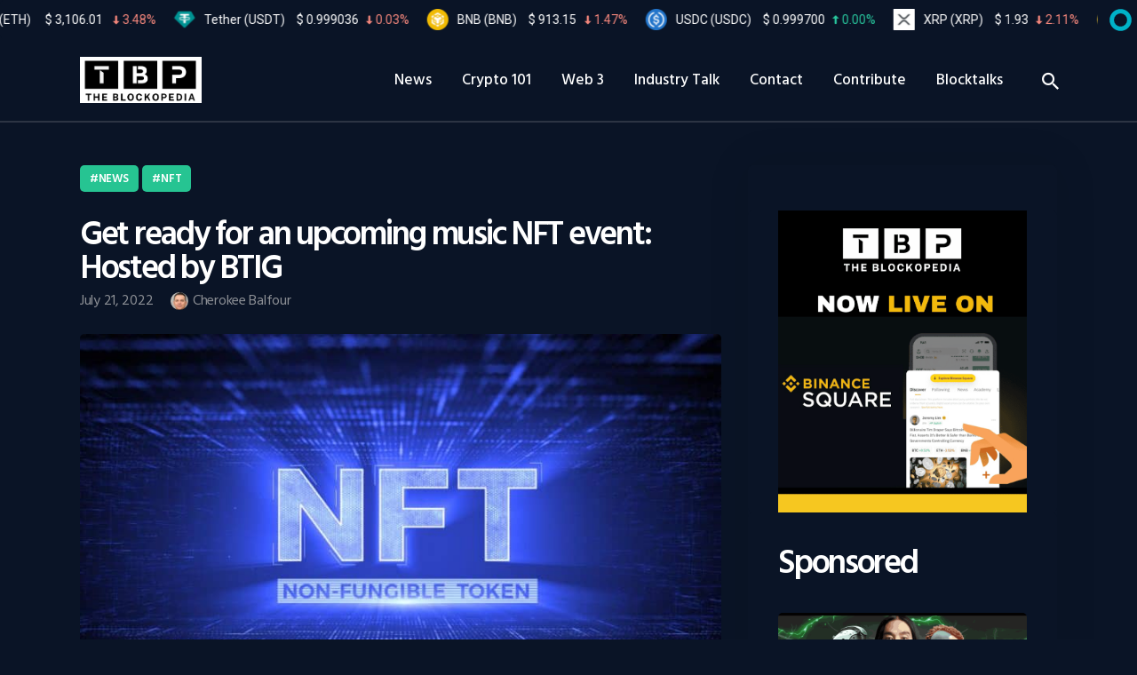

--- FILE ---
content_type: text/html; charset=UTF-8
request_url: https://theblockopedia.com/get-ready-for-an-upcoming-music-nft-event-hosted-by-btig/
body_size: 25644
content:
<!DOCTYPE html>
<html lang="en-US" prefix="og: https://ogp.me/ns#" class="no-js
									 scheme_dark										">

<head>
			<meta charset="UTF-8">
		<meta name="viewport" content="width=device-width, initial-scale=1, maximum-scale=1">
		<meta name="format-detection" content="telephone=no">
		<link rel="profile" href="//gmpg.org/xfn/11">
		<link rel="pingback" href="https://theblockopedia.com/xmlrpc.php">
				    <!-- PVC Template -->
    <script type="text/template" id="pvc-stats-view-template">
    <i class="pvc-stats-icon medium" aria-hidden="true"><svg aria-hidden="true" focusable="false" data-prefix="far" data-icon="chart-bar" role="img" xmlns="http://www.w3.org/2000/svg" viewBox="0 0 512 512" class="svg-inline--fa fa-chart-bar fa-w-16 fa-2x"><path fill="currentColor" d="M396.8 352h22.4c6.4 0 12.8-6.4 12.8-12.8V108.8c0-6.4-6.4-12.8-12.8-12.8h-22.4c-6.4 0-12.8 6.4-12.8 12.8v230.4c0 6.4 6.4 12.8 12.8 12.8zm-192 0h22.4c6.4 0 12.8-6.4 12.8-12.8V140.8c0-6.4-6.4-12.8-12.8-12.8h-22.4c-6.4 0-12.8 6.4-12.8 12.8v198.4c0 6.4 6.4 12.8 12.8 12.8zm96 0h22.4c6.4 0 12.8-6.4 12.8-12.8V204.8c0-6.4-6.4-12.8-12.8-12.8h-22.4c-6.4 0-12.8 6.4-12.8 12.8v134.4c0 6.4 6.4 12.8 12.8 12.8zM496 400H48V80c0-8.84-7.16-16-16-16H16C7.16 64 0 71.16 0 80v336c0 17.67 14.33 32 32 32h464c8.84 0 16-7.16 16-16v-16c0-8.84-7.16-16-16-16zm-387.2-48h22.4c6.4 0 12.8-6.4 12.8-12.8v-70.4c0-6.4-6.4-12.8-12.8-12.8h-22.4c-6.4 0-12.8 6.4-12.8 12.8v70.4c0 6.4 6.4 12.8 12.8 12.8z" class=""></path></svg></i>
	Total Views: <%= total_view %> 	<% if ( today_view > 0 ) { %>
		<span class="views_today">,  <%= today_view %> views today</span>
	<% } %>
	</span>
	</script>
		    <link rel="preload" href="/wp-content/cache/autoptimize/css/autoptimize_73150b7.css" as="style" onload="this.onload=null;this.rel='stylesheet'">
<!-- Search Engine Optimization by Rank Math PRO - https://rankmath.com/ -->
<title>Get ready for an upcoming music NFT event: Hosted by BTIG - The Blockopedia</title>
<meta name="description" content="On Tuesday, July 26th, BTIG will be hosting the inaugural conference of NFT Music. We will hear from more than 40 different leaders"/>
<meta name="robots" content="follow, index, max-snippet:-1, max-video-preview:-1, max-image-preview:large"/>
<link rel="canonical" href="https://theblockopedia.com/get-ready-for-an-upcoming-music-nft-event-hosted-by-btig/" />
<meta property="og:locale" content="en_US" />
<meta property="og:type" content="article" />
<meta property="og:title" content="Get ready for an upcoming music NFT event: Hosted by BTIG - The Blockopedia" />
<meta property="og:description" content="On Tuesday, July 26th, BTIG will be hosting the inaugural conference of NFT Music. We will hear from more than 40 different leaders" />
<meta property="og:url" content="https://theblockopedia.com/get-ready-for-an-upcoming-music-nft-event-hosted-by-btig/" />
<meta property="og:site_name" content="The Blockopedia" />
<meta property="article:publisher" content="https://www.facebook.com/theblockopedia/" />
<meta property="article:tag" content="BTIG" />
<meta property="article:tag" content="NFT" />
<meta property="article:tag" content="NFT Conference" />
<meta property="article:tag" content="NFTs" />
<meta property="article:section" content="News" />
<meta property="og:image" content="https://theblockopedia.com/wp-content/uploads/2022/07/NFT-non-fungible-token.2-810x524-1.jpg" />
<meta property="og:image:secure_url" content="https://theblockopedia.com/wp-content/uploads/2022/07/NFT-non-fungible-token.2-810x524-1.jpg" />
<meta property="og:image:width" content="810" />
<meta property="og:image:height" content="524" />
<meta property="og:image:alt" content="Top NFT Development Companies" />
<meta property="og:image:type" content="image/jpeg" />
<meta property="article:published_time" content="2022-07-21T02:41:07+05:30" />
<meta name="twitter:card" content="summary_large_image" />
<meta name="twitter:title" content="Get ready for an upcoming music NFT event: Hosted by BTIG - The Blockopedia" />
<meta name="twitter:description" content="On Tuesday, July 26th, BTIG will be hosting the inaugural conference of NFT Music. We will hear from more than 40 different leaders" />
<meta name="twitter:site" content="@Theblockopedia_" />
<meta name="twitter:creator" content="@Theblockopedia_" />
<meta name="twitter:image" content="https://theblockopedia.com/wp-content/uploads/2022/07/NFT-non-fungible-token.2-810x524-1.jpg" />
<meta name="twitter:label1" content="Written by" />
<meta name="twitter:data1" content="Cherokee Balfour" />
<meta name="twitter:label2" content="Time to read" />
<meta name="twitter:data2" content="1 minute" />
<script type="application/ld+json" class="rank-math-schema-pro">{"@context":"https://schema.org","@graph":[{"@type":["NewsMediaOrganization","Organization"],"@id":"https://theblockopedia.com/#organization","name":"The Blockopedia","url":"https://theblockopedia.com","sameAs":["https://www.facebook.com/theblockopedia/","https://twitter.com/Theblockopedia_","https://www.linkedin.com/company/theblockopediaofficial/","https://www.instagram.com/theblockopedia_/","https://www.youtube.com/@TheBlockopedia","https://medium.com/@theblockopedia.","https://hackernoon.com/u/theblockopedia"],"email":"hello@theblockopedia.com","logo":{"@type":"ImageObject","@id":"https://theblockopedia.com/#logo","url":"https://theblockopedia.com/wp-content/uploads/2022/06/ff-e1598620938883.png","contentUrl":"https://theblockopedia.com/wp-content/uploads/2022/06/ff-e1598620938883.png","caption":"The Blockopedia","inLanguage":"en-US","width":"150","height":"91"},"description":"Established in 2017, The Blockopedia is a trusted digital media platform delivering global news, insights, and analysis across blockchain, cryptocurrency, NFTs, DeFi, and Web3. Designed for both newcomers and seasoned professionals, our content empowers readers with accurate, unbiased information."},{"@type":"WebSite","@id":"https://theblockopedia.com/#website","url":"https://theblockopedia.com","name":"The Blockopedia","alternateName":"TheBlockopedia","publisher":{"@id":"https://theblockopedia.com/#organization"},"inLanguage":"en-US"},{"@type":"ImageObject","@id":"https://theblockopedia.com/wp-content/uploads/2022/07/NFT-non-fungible-token.2-810x524-1.jpg","url":"https://theblockopedia.com/wp-content/uploads/2022/07/NFT-non-fungible-token.2-810x524-1.jpg","width":"810","height":"524","caption":"Top NFT Development Companies","inLanguage":"en-US"},{"@type":"WebPage","@id":"https://theblockopedia.com/get-ready-for-an-upcoming-music-nft-event-hosted-by-btig/#webpage","url":"https://theblockopedia.com/get-ready-for-an-upcoming-music-nft-event-hosted-by-btig/","name":"Get ready for an upcoming music NFT event: Hosted by BTIG - The Blockopedia","datePublished":"2022-07-21T02:41:07+05:30","dateModified":"2022-07-21T02:41:07+05:30","isPartOf":{"@id":"https://theblockopedia.com/#website"},"primaryImageOfPage":{"@id":"https://theblockopedia.com/wp-content/uploads/2022/07/NFT-non-fungible-token.2-810x524-1.jpg"},"inLanguage":"en-US"},{"@type":"Person","@id":"https://theblockopedia.com/author/mridul/","name":"Cherokee Balfour","url":"https://theblockopedia.com/author/mridul/","image":{"@type":"ImageObject","@id":"https://theblockopedia.com/wp-content/uploads/2023/06/Screenshot-2023-06-22-144958-96x96.png","url":"https://theblockopedia.com/wp-content/uploads/2023/06/Screenshot-2023-06-22-144958-96x96.png","caption":"Cherokee Balfour","inLanguage":"en-US"},"worksFor":{"@id":"https://theblockopedia.com/#organization"}},{"@type":"NewsArticle","headline":"Get ready for an upcoming music NFT event: Hosted by BTIG - The Blockopedia","keywords":"BTIG","datePublished":"2022-07-21T02:41:07+05:30","dateModified":"2022-07-21T02:41:07+05:30","author":{"@id":"https://theblockopedia.com/author/mridul/","name":"Cherokee Balfour"},"publisher":{"@id":"https://theblockopedia.com/#organization"},"description":"On Tuesday, July 26th, BTIG will be hosting the inaugural conference of NFT Music. We will hear from more than 40 different leaders","name":"Get ready for an upcoming music NFT event: Hosted by BTIG - The Blockopedia","@id":"https://theblockopedia.com/get-ready-for-an-upcoming-music-nft-event-hosted-by-btig/#richSnippet","isPartOf":{"@id":"https://theblockopedia.com/get-ready-for-an-upcoming-music-nft-event-hosted-by-btig/#webpage"},"image":{"@id":"https://theblockopedia.com/wp-content/uploads/2022/07/NFT-non-fungible-token.2-810x524-1.jpg"},"inLanguage":"en-US","mainEntityOfPage":{"@id":"https://theblockopedia.com/get-ready-for-an-upcoming-music-nft-event-hosted-by-btig/#webpage"}}]}</script>
<!-- /Rank Math WordPress SEO plugin -->

<link rel='dns-prefetch' href='//fonts.googleapis.com' />
<link rel="alternate" type="application/rss+xml" title="The Blockopedia &raquo; Feed" href="https://theblockopedia.com/feed/" />
<link rel="alternate" title="oEmbed (JSON)" type="application/json+oembed" href="https://theblockopedia.com/wp-json/oembed/1.0/embed?url=https%3A%2F%2Ftheblockopedia.com%2Fget-ready-for-an-upcoming-music-nft-event-hosted-by-btig%2F" />
<link rel="alternate" title="oEmbed (XML)" type="text/xml+oembed" href="https://theblockopedia.com/wp-json/oembed/1.0/embed?url=https%3A%2F%2Ftheblockopedia.com%2Fget-ready-for-an-upcoming-music-nft-event-hosted-by-btig%2F&#038;format=xml" />
<link rel="alternate" type="application/rss+xml" title="The Blockopedia &raquo; Stories Feed" href="https://theblockopedia.com/web-stories/feed/">			<meta property="og:type" content="article" />
			<meta property="og:url" content="https://theblockopedia.com/get-ready-for-an-upcoming-music-nft-event-hosted-by-btig/" />
			<meta property="og:title" content="Get ready for an upcoming music NFT event: Hosted by BTIG" />
			<meta property="og:description" content="On Tuesday, July 26th, BTIG will be hosting the inaugural conference of NFT Music. We will hear from more than 40 different leaders from the NFT music community in the virtual event, including members from NFT marketplaces, royalty management projects, Web3 record labels, music streams enabled by blockchain technology, and more.
According to sources, we" />  
							<meta property="og:image" content="https://theblockopedia.com/wp-content/uploads/2022/07/NFT-non-fungible-token.2-810x524-1.jpg"/>
				<style id='wp-img-auto-sizes-contain-inline-css' type='text/css'>
img:is([sizes=auto i],[sizes^="auto," i]){contain-intrinsic-size:3000px 1500px}
/*# sourceURL=wp-img-auto-sizes-contain-inline-css */
</style>
<link property="stylesheet" rel='stylesheet' id='trx_addons-icons-css' href='https://theblockopedia.com/wp-content/plugins/trx_addons/css/font-icons/css/trx_addons_icons.css' type='text/css' media='all' />
<style id='wp-emoji-styles-inline-css' type='text/css'>

	img.wp-smiley, img.emoji {
		display: inline !important;
		border: none !important;
		box-shadow: none !important;
		height: 1em !important;
		width: 1em !important;
		margin: 0 0.07em !important;
		vertical-align: -0.1em !important;
		background: none !important;
		padding: 0 !important;
	}
/*# sourceURL=wp-emoji-styles-inline-css */
</style>
<link property="stylesheet" rel='stylesheet' id='wp-block-library-css' href='https://theblockopedia.com/wp-includes/css/dist/block-library/style.min.css?ver=6.9' type='text/css' media='all' />
<style id='classic-theme-styles-inline-css' type='text/css'>
/*! This file is auto-generated */
.wp-block-button__link{color:#fff;background-color:#32373c;border-radius:9999px;box-shadow:none;text-decoration:none;padding:calc(.667em + 2px) calc(1.333em + 2px);font-size:1.125em}.wp-block-file__button{background:#32373c;color:#fff;text-decoration:none}
/*# sourceURL=/wp-includes/css/classic-themes.min.css */
</style>
<style id='wppb-edit-profile-style-inline-css' type='text/css'>


/*# sourceURL=https://theblockopedia.com/wp-content/plugins/profile-builder/assets/misc/gutenberg/blocks/build/edit-profile/style-index.css */
</style>
<style id='wppb-login-style-inline-css' type='text/css'>


/*# sourceURL=https://theblockopedia.com/wp-content/plugins/profile-builder/assets/misc/gutenberg/blocks/build/login/style-index.css */
</style>
<style id='wppb-recover-password-style-inline-css' type='text/css'>


/*# sourceURL=https://theblockopedia.com/wp-content/plugins/profile-builder/assets/misc/gutenberg/blocks/build/recover-password/style-index.css */
</style>
<style id='wppb-register-style-inline-css' type='text/css'>


/*# sourceURL=https://theblockopedia.com/wp-content/plugins/profile-builder/assets/misc/gutenberg/blocks/build/register/style-index.css */
</style>
<link property="stylesheet" rel='stylesheet' id='mpp_gutenberg-css' href='https://theblockopedia.com/wp-content/plugins/profile-builder/add-ons-free/user-profile-picture/dist/blocks.style.build.css?ver=2.6.0' type='text/css' media='all' />
<style id='global-styles-inline-css' type='text/css'>
:root{--wp--preset--aspect-ratio--square: 1;--wp--preset--aspect-ratio--4-3: 4/3;--wp--preset--aspect-ratio--3-4: 3/4;--wp--preset--aspect-ratio--3-2: 3/2;--wp--preset--aspect-ratio--2-3: 2/3;--wp--preset--aspect-ratio--16-9: 16/9;--wp--preset--aspect-ratio--9-16: 9/16;--wp--preset--color--black: #000000;--wp--preset--color--cyan-bluish-gray: #abb8c3;--wp--preset--color--white: #ffffff;--wp--preset--color--pale-pink: #f78da7;--wp--preset--color--vivid-red: #cf2e2e;--wp--preset--color--luminous-vivid-orange: #ff6900;--wp--preset--color--luminous-vivid-amber: #fcb900;--wp--preset--color--light-green-cyan: #7bdcb5;--wp--preset--color--vivid-green-cyan: #00d084;--wp--preset--color--pale-cyan-blue: #8ed1fc;--wp--preset--color--vivid-cyan-blue: #0693e3;--wp--preset--color--vivid-purple: #9b51e0;--wp--preset--color--bg-color: #0a1426;--wp--preset--color--bd-color: #2c3443;--wp--preset--color--text: #aeb2ba;--wp--preset--color--text-dark: #ffffff;--wp--preset--color--text-light: #8c8f95;--wp--preset--color--text-link: #26c492;--wp--preset--color--text-hover: #1cab7e;--wp--preset--color--text-link-2: #151e61;--wp--preset--color--text-hover-2: #2a347d;--wp--preset--color--text-link-3: #1f84e2;--wp--preset--color--text-hover-3: #eec432;--wp--preset--gradient--vivid-cyan-blue-to-vivid-purple: linear-gradient(135deg,rgb(6,147,227) 0%,rgb(155,81,224) 100%);--wp--preset--gradient--light-green-cyan-to-vivid-green-cyan: linear-gradient(135deg,rgb(122,220,180) 0%,rgb(0,208,130) 100%);--wp--preset--gradient--luminous-vivid-amber-to-luminous-vivid-orange: linear-gradient(135deg,rgb(252,185,0) 0%,rgb(255,105,0) 100%);--wp--preset--gradient--luminous-vivid-orange-to-vivid-red: linear-gradient(135deg,rgb(255,105,0) 0%,rgb(207,46,46) 100%);--wp--preset--gradient--very-light-gray-to-cyan-bluish-gray: linear-gradient(135deg,rgb(238,238,238) 0%,rgb(169,184,195) 100%);--wp--preset--gradient--cool-to-warm-spectrum: linear-gradient(135deg,rgb(74,234,220) 0%,rgb(151,120,209) 20%,rgb(207,42,186) 40%,rgb(238,44,130) 60%,rgb(251,105,98) 80%,rgb(254,248,76) 100%);--wp--preset--gradient--blush-light-purple: linear-gradient(135deg,rgb(255,206,236) 0%,rgb(152,150,240) 100%);--wp--preset--gradient--blush-bordeaux: linear-gradient(135deg,rgb(254,205,165) 0%,rgb(254,45,45) 50%,rgb(107,0,62) 100%);--wp--preset--gradient--luminous-dusk: linear-gradient(135deg,rgb(255,203,112) 0%,rgb(199,81,192) 50%,rgb(65,88,208) 100%);--wp--preset--gradient--pale-ocean: linear-gradient(135deg,rgb(255,245,203) 0%,rgb(182,227,212) 50%,rgb(51,167,181) 100%);--wp--preset--gradient--electric-grass: linear-gradient(135deg,rgb(202,248,128) 0%,rgb(113,206,126) 100%);--wp--preset--gradient--midnight: linear-gradient(135deg,rgb(2,3,129) 0%,rgb(40,116,252) 100%);--wp--preset--font-size--small: 13px;--wp--preset--font-size--medium: 20px;--wp--preset--font-size--large: 36px;--wp--preset--font-size--x-large: 42px;--wp--preset--spacing--20: 0.44rem;--wp--preset--spacing--30: 0.67rem;--wp--preset--spacing--40: 1rem;--wp--preset--spacing--50: 1.5rem;--wp--preset--spacing--60: 2.25rem;--wp--preset--spacing--70: 3.38rem;--wp--preset--spacing--80: 5.06rem;--wp--preset--shadow--natural: 6px 6px 9px rgba(0, 0, 0, 0.2);--wp--preset--shadow--deep: 12px 12px 50px rgba(0, 0, 0, 0.4);--wp--preset--shadow--sharp: 6px 6px 0px rgba(0, 0, 0, 0.2);--wp--preset--shadow--outlined: 6px 6px 0px -3px rgb(255, 255, 255), 6px 6px rgb(0, 0, 0);--wp--preset--shadow--crisp: 6px 6px 0px rgb(0, 0, 0);}:where(.is-layout-flex){gap: 0.5em;}:where(.is-layout-grid){gap: 0.5em;}body .is-layout-flex{display: flex;}.is-layout-flex{flex-wrap: wrap;align-items: center;}.is-layout-flex > :is(*, div){margin: 0;}body .is-layout-grid{display: grid;}.is-layout-grid > :is(*, div){margin: 0;}:where(.wp-block-columns.is-layout-flex){gap: 2em;}:where(.wp-block-columns.is-layout-grid){gap: 2em;}:where(.wp-block-post-template.is-layout-flex){gap: 1.25em;}:where(.wp-block-post-template.is-layout-grid){gap: 1.25em;}.has-black-color{color: var(--wp--preset--color--black) !important;}.has-cyan-bluish-gray-color{color: var(--wp--preset--color--cyan-bluish-gray) !important;}.has-white-color{color: var(--wp--preset--color--white) !important;}.has-pale-pink-color{color: var(--wp--preset--color--pale-pink) !important;}.has-vivid-red-color{color: var(--wp--preset--color--vivid-red) !important;}.has-luminous-vivid-orange-color{color: var(--wp--preset--color--luminous-vivid-orange) !important;}.has-luminous-vivid-amber-color{color: var(--wp--preset--color--luminous-vivid-amber) !important;}.has-light-green-cyan-color{color: var(--wp--preset--color--light-green-cyan) !important;}.has-vivid-green-cyan-color{color: var(--wp--preset--color--vivid-green-cyan) !important;}.has-pale-cyan-blue-color{color: var(--wp--preset--color--pale-cyan-blue) !important;}.has-vivid-cyan-blue-color{color: var(--wp--preset--color--vivid-cyan-blue) !important;}.has-vivid-purple-color{color: var(--wp--preset--color--vivid-purple) !important;}.has-black-background-color{background-color: var(--wp--preset--color--black) !important;}.has-cyan-bluish-gray-background-color{background-color: var(--wp--preset--color--cyan-bluish-gray) !important;}.has-white-background-color{background-color: var(--wp--preset--color--white) !important;}.has-pale-pink-background-color{background-color: var(--wp--preset--color--pale-pink) !important;}.has-vivid-red-background-color{background-color: var(--wp--preset--color--vivid-red) !important;}.has-luminous-vivid-orange-background-color{background-color: var(--wp--preset--color--luminous-vivid-orange) !important;}.has-luminous-vivid-amber-background-color{background-color: var(--wp--preset--color--luminous-vivid-amber) !important;}.has-light-green-cyan-background-color{background-color: var(--wp--preset--color--light-green-cyan) !important;}.has-vivid-green-cyan-background-color{background-color: var(--wp--preset--color--vivid-green-cyan) !important;}.has-pale-cyan-blue-background-color{background-color: var(--wp--preset--color--pale-cyan-blue) !important;}.has-vivid-cyan-blue-background-color{background-color: var(--wp--preset--color--vivid-cyan-blue) !important;}.has-vivid-purple-background-color{background-color: var(--wp--preset--color--vivid-purple) !important;}.has-black-border-color{border-color: var(--wp--preset--color--black) !important;}.has-cyan-bluish-gray-border-color{border-color: var(--wp--preset--color--cyan-bluish-gray) !important;}.has-white-border-color{border-color: var(--wp--preset--color--white) !important;}.has-pale-pink-border-color{border-color: var(--wp--preset--color--pale-pink) !important;}.has-vivid-red-border-color{border-color: var(--wp--preset--color--vivid-red) !important;}.has-luminous-vivid-orange-border-color{border-color: var(--wp--preset--color--luminous-vivid-orange) !important;}.has-luminous-vivid-amber-border-color{border-color: var(--wp--preset--color--luminous-vivid-amber) !important;}.has-light-green-cyan-border-color{border-color: var(--wp--preset--color--light-green-cyan) !important;}.has-vivid-green-cyan-border-color{border-color: var(--wp--preset--color--vivid-green-cyan) !important;}.has-pale-cyan-blue-border-color{border-color: var(--wp--preset--color--pale-cyan-blue) !important;}.has-vivid-cyan-blue-border-color{border-color: var(--wp--preset--color--vivid-cyan-blue) !important;}.has-vivid-purple-border-color{border-color: var(--wp--preset--color--vivid-purple) !important;}.has-vivid-cyan-blue-to-vivid-purple-gradient-background{background: var(--wp--preset--gradient--vivid-cyan-blue-to-vivid-purple) !important;}.has-light-green-cyan-to-vivid-green-cyan-gradient-background{background: var(--wp--preset--gradient--light-green-cyan-to-vivid-green-cyan) !important;}.has-luminous-vivid-amber-to-luminous-vivid-orange-gradient-background{background: var(--wp--preset--gradient--luminous-vivid-amber-to-luminous-vivid-orange) !important;}.has-luminous-vivid-orange-to-vivid-red-gradient-background{background: var(--wp--preset--gradient--luminous-vivid-orange-to-vivid-red) !important;}.has-very-light-gray-to-cyan-bluish-gray-gradient-background{background: var(--wp--preset--gradient--very-light-gray-to-cyan-bluish-gray) !important;}.has-cool-to-warm-spectrum-gradient-background{background: var(--wp--preset--gradient--cool-to-warm-spectrum) !important;}.has-blush-light-purple-gradient-background{background: var(--wp--preset--gradient--blush-light-purple) !important;}.has-blush-bordeaux-gradient-background{background: var(--wp--preset--gradient--blush-bordeaux) !important;}.has-luminous-dusk-gradient-background{background: var(--wp--preset--gradient--luminous-dusk) !important;}.has-pale-ocean-gradient-background{background: var(--wp--preset--gradient--pale-ocean) !important;}.has-electric-grass-gradient-background{background: var(--wp--preset--gradient--electric-grass) !important;}.has-midnight-gradient-background{background: var(--wp--preset--gradient--midnight) !important;}.has-small-font-size{font-size: var(--wp--preset--font-size--small) !important;}.has-medium-font-size{font-size: var(--wp--preset--font-size--medium) !important;}.has-large-font-size{font-size: var(--wp--preset--font-size--large) !important;}.has-x-large-font-size{font-size: var(--wp--preset--font-size--x-large) !important;}
:where(.wp-block-post-template.is-layout-flex){gap: 1.25em;}:where(.wp-block-post-template.is-layout-grid){gap: 1.25em;}
:where(.wp-block-term-template.is-layout-flex){gap: 1.25em;}:where(.wp-block-term-template.is-layout-grid){gap: 1.25em;}
:where(.wp-block-columns.is-layout-flex){gap: 2em;}:where(.wp-block-columns.is-layout-grid){gap: 2em;}
:root :where(.wp-block-pullquote){font-size: 1.5em;line-height: 1.6;}
/*# sourceURL=global-styles-inline-css */
</style>
<link property="stylesheet" rel='stylesheet' id='chain-wire-css' href='https://theblockopedia.com/wp-content/plugins/chainwire-integration/public/css/chainwire-public.css?ver=1.0.27' type='text/css' media='all' />
<link property="stylesheet" rel='stylesheet' id='contact-form-7-css' href='https://theblockopedia.com/wp-content/plugins/contact-form-7/includes/css/styles.css?ver=6.1.4' type='text/css' media='all' />
<link property="stylesheet" rel='stylesheet' id='a3-pvc-style-css' href='https://theblockopedia.com/wp-content/plugins/page-views-count/assets/css/style.min.css?ver=2.8.7' type='text/css' media='all' />
<link property="stylesheet" rel='stylesheet' id='magnific-popup-css' href='https://theblockopedia.com/wp-content/plugins/trx_addons/js/magnific/magnific-popup.min.css' type='text/css' media='all' />
<link property="stylesheet" rel='stylesheet' id='tablepress-default-css' href='https://theblockopedia.com/wp-content/tablepress-combined.min.css?ver=153' type='text/css' media='all' />
<link property="stylesheet" rel='stylesheet' id='a3pvc-css' href='//theblockopedia.com/wp-content/uploads/sass/pvc.min.css?ver=1750942750' type='text/css' media='all' />
<link property="stylesheet" rel='stylesheet' id='trx_addons-css' href='https://theblockopedia.com/wp-content/plugins/trx_addons/css/__styles.css' type='text/css' media='all' />
<link property="stylesheet" rel='stylesheet' id='trx_addons-sc_blogger-css' href='https://theblockopedia.com/wp-content/plugins/trx_addons/components/shortcodes/blogger/blogger.css' type='text/css' media='all' />
<link property="stylesheet" rel='stylesheet' id='trx_addons-sc_blogger-responsive-css' href='https://theblockopedia.com/wp-content/plugins/trx_addons/components/shortcodes/blogger/blogger.responsive.css' type='text/css' media='(max-width:1279px)' />
<link property="stylesheet" rel='stylesheet' id='trx_addons-sc_content-css' href='https://theblockopedia.com/wp-content/plugins/trx_addons/components/shortcodes/content/content.css' type='text/css' media='all' />
<link property="stylesheet" rel='stylesheet' id='trx_addons-sc_content-responsive-css' href='https://theblockopedia.com/wp-content/plugins/trx_addons/components/shortcodes/content/content.responsive.css' type='text/css' media='(max-width:1439px)' />
<link property="stylesheet" rel='stylesheet' id='trx_addons-animations-css' href='https://theblockopedia.com/wp-content/plugins/trx_addons/css/trx_addons.animations.css' type='text/css' media='all' />
<link property="stylesheet" rel='stylesheet' id='ekit-widget-styles-css' href='https://theblockopedia.com/wp-content/plugins/elementskit-lite/widgets/init/assets/css/widget-styles.css?ver=3.7.8' type='text/css' media='all' />
<link property="stylesheet" rel='stylesheet' id='ekit-responsive-css' href='https://theblockopedia.com/wp-content/plugins/elementskit-lite/widgets/init/assets/css/responsive.css?ver=3.7.8' type='text/css' media='all' />
<link property="stylesheet" rel='stylesheet' id='js_composer_front-css' href='//theblockopedia.com/wp-content/uploads/js_composer/js_composer_front_custom.css?ver=8.6.1' type='text/css' media='all' />
<link property="stylesheet" rel='stylesheet' id='coinpress-font-google_fonts-css' href='https://fonts.googleapis.com/css?family=Hind+Siliguri:300,400,500,600,700&#038;subset=latin,latin-ext' type='text/css' media='all' />
<link property="stylesheet" rel='stylesheet' id='fontello-style-css' href='https://theblockopedia.com/wp-content/themes/coinpress/css/font-icons/css/fontello.css' type='text/css' media='all' />
<link property="stylesheet" rel='stylesheet' id='coinpress-main-css' href='https://theblockopedia.com/wp-content/themes/coinpress/style.css' type='text/css' media='all' />
<style id='coinpress-main-inline-css' type='text/css'>
.post-navigation .nav-previous a .nav-arrow { background-image: url(https://theblockopedia.com/wp-content/uploads/2022/07/zee-370x266.png); }.post-navigation .nav-next a .nav-arrow { background-image: url(https://theblockopedia.com/wp-content/uploads/2022/07/Blockchain1-e1671051119880-370x266.webp); }
/*# sourceURL=coinpress-main-inline-css */
</style>
<link property="stylesheet" rel='stylesheet' id='coinpress-custom-css' href='https://theblockopedia.com/wp-content/themes/coinpress/css/__custom.css' type='text/css' media='all' />
<link property="stylesheet" rel='stylesheet' id='coinpress-color-dark-css' href='https://theblockopedia.com/wp-content/themes/coinpress/css/__colors_dark.css' type='text/css' media='all' />
<link property="stylesheet" rel='stylesheet' id='coinpress-color-default-css' href='https://theblockopedia.com/wp-content/themes/coinpress/css/__colors_default.css' type='text/css' media='all' />
<link property="stylesheet" rel='stylesheet' id='mediaelement-css' href='https://theblockopedia.com/wp-includes/js/mediaelement/mediaelementplayer-legacy.min.css?ver=4.2.17' type='text/css' media='all' />
<link property="stylesheet" rel='stylesheet' id='wp-mediaelement-css' href='https://theblockopedia.com/wp-includes/js/mediaelement/wp-mediaelement.min.css?ver=6.9' type='text/css' media='all' />
<link property="stylesheet" rel='stylesheet' id='trx_addons-responsive-css' href='https://theblockopedia.com/wp-content/plugins/trx_addons/css/__responsive.css' type='text/css' media='(max-width:1439px)' />
<link property="stylesheet" rel='stylesheet' id='coinpress-responsive-css' href='https://theblockopedia.com/wp-content/themes/coinpress/css/responsive.css' type='text/css' media='all' />
<link property="stylesheet" rel='stylesheet' id='wppb_stylesheet-css' href='https://theblockopedia.com/wp-content/plugins/profile-builder/assets/css/style-front-end.css?ver=3.15.2' type='text/css' media='all' />
<script type="text/javascript" src="https://theblockopedia.com/wp-includes/js/jquery/jquery.min.js?ver=3.7.1" id="jquery-core-js"></script>
<script type="text/javascript" src="https://theblockopedia.com/wp-includes/js/jquery/jquery-migrate.min.js?ver=3.4.1" id="jquery-migrate-js"></script>
<script type="text/javascript" src="https://theblockopedia.com/wp-includes/js/underscore.min.js?ver=1.13.7" id="underscore-js"></script>
<script type="text/javascript" src="https://theblockopedia.com/wp-includes/js/backbone.min.js?ver=1.6.0" id="backbone-js"></script>
<script type="text/javascript" id="a3-pvc-backbone-js-extra">
/* <![CDATA[ */
var pvc_vars = {"rest_api_url":"https://theblockopedia.com/wp-json/pvc/v1","ajax_url":"https://theblockopedia.com/wp-admin/admin-ajax.php","security":"146bb45dd6","ajax_load_type":"rest_api"};
//# sourceURL=a3-pvc-backbone-js-extra
/* ]]> */
</script>
<script type="text/javascript" src="https://theblockopedia.com/wp-content/plugins/page-views-count/assets/js/pvc.backbone.min.js?ver=2.8.7" id="a3-pvc-backbone-js"></script>
<script></script><link rel="https://api.w.org/" href="https://theblockopedia.com/wp-json/" /><link rel="alternate" title="JSON" type="application/json" href="https://theblockopedia.com/wp-json/wp/v2/posts/4283" /><link rel="EditURI" type="application/rsd+xml" title="RSD" href="https://theblockopedia.com/xmlrpc.php?rsd" />
<meta name="generator" content="WordPress 6.9" />
<link rel='shortlink' href='https://theblockopedia.com/?p=4283' />
<style type="text/css">
.wpNoJsCookieAlert{border: 1px solid #FF0000;color: #FF0000;padding: 0.5em;text-align: center;margin: auto;width: 900px;}
#wp_nojs_warning{background:#FFFECF;position:fixed;left:0;top:0;padding:10px 10px 10px 0px;width:100%;border-bottom: 1px solid #E8E7C3;}
#wp_nocookie_warning{background:#FFFECF;position:fixed;left:0;top:0;padding:10px 10px 10px 0px;width:100%;border-bottom: 1px solid #E8E7C3;}
</style>
<script async src="https://pagead2.googlesyndication.com/pagead/js/adsbygoogle.js?client=ca-pub-1501200748020509"
     crossorigin="anonymous"></script>
<!-- Google tag (gtag.js) -->
<script async src="https://www.googletagmanager.com/gtag/js?id=G-2GCT033PFS"></script>
<script>
  window.dataLayer = window.dataLayer || [];
  function gtag(){dataLayer.push(arguments);}
  gtag('js', new Date());

  gtag('config', 'G-2GCT033PFS');
</script><meta name="generator" content="Elementor 3.34.1; features: additional_custom_breakpoints; settings: css_print_method-internal, google_font-enabled, font_display-auto">
			<style>
				.e-con.e-parent:nth-of-type(n+4):not(.e-lazyloaded):not(.e-no-lazyload),
				.e-con.e-parent:nth-of-type(n+4):not(.e-lazyloaded):not(.e-no-lazyload) * {
					background-image: none !important;
				}
				@media screen and (max-height: 1024px) {
					.e-con.e-parent:nth-of-type(n+3):not(.e-lazyloaded):not(.e-no-lazyload),
					.e-con.e-parent:nth-of-type(n+3):not(.e-lazyloaded):not(.e-no-lazyload) * {
						background-image: none !important;
					}
				}
				@media screen and (max-height: 640px) {
					.e-con.e-parent:nth-of-type(n+2):not(.e-lazyloaded):not(.e-no-lazyload),
					.e-con.e-parent:nth-of-type(n+2):not(.e-lazyloaded):not(.e-no-lazyload) * {
						background-image: none !important;
					}
				}
			</style>
			<meta name="generator" content="Powered by WPBakery Page Builder - drag and drop page builder for WordPress."/>
<script id='nitro-telemetry-meta' nitro-exclude>window.NPTelemetryMetadata={missReason: (!window.NITROPACK_STATE ? 'Test Mode' : 'hit'),pageType: 'post',isEligibleForOptimization: false,}</script><script id='nitro-generic' nitro-exclude>(()=>{window.NitroPack=window.NitroPack||{coreVersion:"na",isCounted:!1};let e=document.createElement("script");if(e.src="https://nitroscripts.com/WVlqYsCCcrZVkbsTBpbquObvChvCBxkD",e.async=!0,e.id="nitro-script",document.head.appendChild(e),!window.NitroPack.isCounted){window.NitroPack.isCounted=!0;let t=()=>{navigator.sendBeacon("https://to.getnitropack.com/p",JSON.stringify({siteId:"WVlqYsCCcrZVkbsTBpbquObvChvCBxkD",url:window.location.href,isOptimized:!!window.IS_NITROPACK,coreVersion:"na",missReason:window.NPTelemetryMetadata?.missReason||"",pageType:window.NPTelemetryMetadata?.pageType||"",isEligibleForOptimization:!!window.NPTelemetryMetadata?.isEligibleForOptimization}))};(()=>{let e=()=>new Promise(e=>{"complete"===document.readyState?e():window.addEventListener("load",e)}),i=()=>new Promise(e=>{document.prerendering?document.addEventListener("prerenderingchange",e,{once:!0}):e()}),a=async()=>{await i(),await e(),t()};a()})(),window.addEventListener("pageshow",e=>{if(e.persisted){let i=document.prerendering||self.performance?.getEntriesByType?.("navigation")[0]?.activationStart>0;"visible"!==document.visibilityState||i||t()}})}})();</script><link rel="icon" href="https://theblockopedia.com/wp-content/uploads/2021/11/ff-e1598620938883-75x75.png" sizes="32x32" />
<link rel="icon" href="https://theblockopedia.com/wp-content/uploads/2021/11/ff-e1598620938883.png" sizes="192x192" />
<link rel="apple-touch-icon" href="https://theblockopedia.com/wp-content/uploads/2021/11/ff-e1598620938883.png" />
<meta name="msapplication-TileImage" content="https://theblockopedia.com/wp-content/uploads/2021/11/ff-e1598620938883.png" />
		<style type="text/css" id="wp-custom-css">
			.directorist-content-active .entry-content a {
    color: black;
    text-decoration: none;
}
.scheme_dark .sc_button_simple.color_style_link2:not(.sc_button_bg_image), .scheme_dark .color_style_link2 .sc_button_simple:not(.sc_button_bg_image) {
    color: #26c492;
}
.directorist-content-active .entry-content a {
    color: #26c492;
}

.newban{
	height:370px;
}
.sc_blogger_default_classic nav.sc_item_pagination.sc_blogger_pagination {
    display: none;
    margin-top: 28px;
}
a.link_image {
    color: black !important;
}

.ENuDMTNzD2ID4zOQ2MEMOzcNjkUxT1Ntheme--light {
    display: none;
    background: #fff;
    color: #454545;
}		</style>
		<noscript><style> .wpb_animate_when_almost_visible { opacity: 1; }</style></noscript>		<meta name="google-site-verification" content="-WAy5-ut3NuvzU3GJ9wqNRFhEN-O46eAI5k6q70j5-Q" />
	 <script src="https://www.cryptohopper.com/widgets/js/script"></script>
<!-- Google Tag Manager -->
<script>(function(w,d,s,l,i){w[l]=w[l]||[];w[l].push({'gtm.start':
new Date().getTime(),event:'gtm.js'});var f=d.getElementsByTagName(s)[0],
j=d.createElement(s),dl=l!='dataLayer'?'&l='+l:'';j.async=true;j.src=
'https://www.googletagmanager.com/gtm.js?id='+i+dl;f.parentNode.insertBefore(j,f);
})(window,document,'script','dataLayer','GTM-NQLVV29');</script>
<!-- End Google Tag Manager -->
<script async src="https://pagead2.googlesyndication.com/pagead/js/adsbygoogle.js?client=ca-pub-1501200748020509"
     crossorigin="anonymous"></script>
<meta name="ahrefs-site-verification" content="3c22e18b7c255372d9cbcc2f33ba1c6a2525e6a545395d5650c45674ffd42270">

<style type="text/css" id="trx_addons-inline-styles-inline-css">.vc_custom_1549366750089{padding-top: 0px !important;}</style>
<style type="text/css"> 
         /* Hide reCAPTCHA V3 badge */
        .grecaptcha-badge {
        
            visibility: hidden !important;
        
        }
    </style></head>

<body class="wp-singular post-template-default single single-post postid-4283 single-format-standard wp-custom-logo wp-theme-coinpress hide_fixed_rows_enabled body_tag scheme_dark blog_mode_post body_style_wide is_single sidebar_show sidebar_right sidebar_mobile_below trx_addons_present header_type_default header_style_header-default header_position_default menu_style_top no_layout thumbnail_type_default post_header_position_above wpb-js-composer js-comp-ver-8.6.1 vc_responsive elementor-default elementor-kit-40412">
<!-- Google Tag Manager (noscript) -->
<noscript><iframe src="https://www.googletagmanager.com/ns.html?id=GTM-NQLVV29"
height="0" width="0" style="display:none;visibility:hidden"></iframe></noscript>
<!-- End Google Tag Manager (noscript) -->
	
	<div class="body_wrap">

		<div class="page_wrap">

                        <a class="coinpress_skip_link skip_to_content_link" href="#content_skip_link_anchor" tabindex="1">Skip to content</a>
                            <a class="coinpress_skip_link skip_to_sidebar_link" href="#sidebar_skip_link_anchor" tabindex="1">Skip to sidebar</a>
                        <a class="coinpress_skip_link skip_to_footer_link" href="#footer_skip_link_anchor" tabindex="1">Skip to footer</a>

				<div>
	 <div class="cryptohopper-web-widget" data-id="2" data-text_color="#ffffff" data-background_color="#0a1426" data-coins="bitcoin,ethereum,tether,bnb,usd-coin,xrp,dogecoin,cardano,matic-network,solana,polkadot,litecoin,avalanche-2,dai" data-theme="custom" data-realtime="on" data-ticker_speed="110"></div></div>
<header class="top_panel top_panel_default
	 without_bg_image with_featured_image scheme_dark">
	<div class="top_panel_navi sc_layouts_row sc_layouts_row_type_compact sc_layouts_row_fixed sc_layouts_row_fixed_always sc_layouts_row_delimiter
	">
	<div class="content_wrap">
		<div class="columns_wrap columns_fluid">
			<div class="sc_layouts_column sc_layouts_column_align_left sc_layouts_column_icons_position_left sc_layouts_column_fluid column-2_9">
				<div class="sc_layouts_item">
					<a class="sc_layouts_logo" href="https://theblockopedia.com/" data-wpel-link="internal">
		<img fetchpriority="high" src="//theblockopedia.com/wp-content/uploads/2025/11/TBP-nlogo.png" alt="" width="699" height="268">	</a>
					</div>
			</div><div class="sc_layouts_column sc_layouts_column_align_right sc_layouts_column_icons_position_left sc_layouts_column_fluid column-7_9">
				<div class="sc_layouts_item">
					<nav class="menu_main_nav_area sc_layouts_menu sc_layouts_menu_default sc_layouts_hide_on_mobile" itemscope itemtype="http://schema.org/SiteNavigationElement"><ul id="menu_main" class="sc_layouts_menu_nav menu_main_nav"><li id="menu-item-3835" class="menu-item menu-item-type-taxonomy menu-item-object-category menu-item-has-children menu-item-3835"><a href="https://theblockopedia.com/category/news/" data-wpel-link="internal"><span>News</span></a>
<ul class="sub-menu"><li id="menu-item-3836" class="menu-item menu-item-type-taxonomy menu-item-object-category menu-item-3836"><a href="https://theblockopedia.com/category/news/blockchain/" data-wpel-link="internal"><span>Blockchain</span></a></li><li id="menu-item-3837" class="menu-item menu-item-type-taxonomy menu-item-object-category menu-item-3837"><a href="https://theblockopedia.com/category/news/bitcoin/" data-wpel-link="internal"><span>Bitcoin</span></a></li><li id="menu-item-3838" class="menu-item menu-item-type-taxonomy menu-item-object-category menu-item-3838"><a href="https://theblockopedia.com/category/news/nft/" data-wpel-link="internal"><span>NFT</span></a></li><li id="menu-item-3839" class="menu-item menu-item-type-taxonomy menu-item-object-category menu-item-3839"><a href="https://theblockopedia.com/category/news/altcoins/" data-wpel-link="internal"><span>Altcoin</span></a></li><li id="menu-item-3840" class="menu-item menu-item-type-taxonomy menu-item-object-category menu-item-3840"><a href="https://theblockopedia.com/category/news/defi/" data-wpel-link="internal"><span>DEFI</span></a></li><li id="menu-item-3932" class="menu-item menu-item-type-taxonomy menu-item-object-category menu-item-3932"><a href="https://theblockopedia.com/category/news/crypto/" data-wpel-link="internal"><span>Crypto</span></a></li></ul>
</li><li id="menu-item-3843" class="menu-item menu-item-type-taxonomy menu-item-object-category menu-item-has-children menu-item-3843"><a href="https://theblockopedia.com/category/crypto-101/" data-wpel-link="internal"><span>Crypto 101</span></a>
<ul class="sub-menu"><li id="menu-item-3844" class="menu-item menu-item-type-taxonomy menu-item-object-category menu-item-3844"><a href="https://theblockopedia.com/category/crypto-101/explained/" data-wpel-link="internal"><span>Explained</span></a></li><li id="menu-item-3846" class="menu-item menu-item-type-taxonomy menu-item-object-category menu-item-3846"><a href="https://theblockopedia.com/category/crypto-101/interview/" data-wpel-link="internal"><span>Interview</span></a></li></ul>
</li><li id="menu-item-3854" class="menu-item menu-item-type-taxonomy menu-item-object-category menu-item-3854"><a href="https://theblockopedia.com/category/web-3/" data-wpel-link="internal"><span>Web 3</span></a></li><li id="menu-item-3849" class="menu-item menu-item-type-custom menu-item-object-custom menu-item-has-children menu-item-3849"><a><span>Industry Talk</span></a>
<ul class="sub-menu"><li id="menu-item-11202" class="menu-item menu-item-type-taxonomy menu-item-object-category menu-item-11202"><a href="https://theblockopedia.com/category/press-release/" data-wpel-link="internal"><span>Press Release</span></a></li><li id="menu-item-11203" class="menu-item menu-item-type-taxonomy menu-item-object-category menu-item-11203"><a href="https://theblockopedia.com/category/sponsored/" data-wpel-link="internal"><span>Sponsored Post</span></a></li><li id="menu-item-11204" class="menu-item menu-item-type-taxonomy menu-item-object-category menu-item-11204"><a href="https://theblockopedia.com/category/guest-post/" data-wpel-link="internal"><span>Guest Post</span></a></li></ul>
</li><li id="menu-item-10755" class="menu-item menu-item-type-post_type menu-item-object-page menu-item-10755"><a href="https://theblockopedia.com/contact/" data-wpel-link="internal"><span>Contact</span></a></li><li id="menu-item-4282" class="menu-button menu-item menu-item-type-post_type menu-item-object-page menu-item-4282"><a href="https://theblockopedia.com/submit-your-article-news/" data-wpel-link="internal"><span>Contribute</span></a></li><li id="menu-item-36949" class="menu-item menu-item-type-custom menu-item-object-custom menu-item-36949"><a target="_blank" href="https://theblockopedia.com/blocktalks/" data-wpel-link="internal"><span>Blocktalks</span></a></li></ul></nav>					<div class="sc_layouts_iconed_text sc_layouts_menu_mobile_button">
						<a class="sc_layouts_item_link sc_layouts_iconed_text_link" href="#">
							<span class="sc_layouts_item_icon sc_layouts_iconed_text_icon trx_addons_icon-menu"></span>
						</a>
					</div>
				</div>
									<div class="sc_layouts_item">
						<div class="search_wrap search_style_fullscreen header_search">
	<div class="search_form_wrap">
		<form role="search" method="get" class="search_form" action="https://theblockopedia.com/">
			<input type="hidden" value="" name="post_types">
			<input type="text" class="search_field" placeholder="Search" value="" name="s">
			<button type="submit" class="search_submit trx_addons_icon-search" aria-label="Start search"></button>
							<a class="search_close trx_addons_icon-delete"></a>
					</form>
	</div>
	</div>					</div>
								</div>
		</div><!-- /.columns_wrap -->
	</div><!-- /.content_wrap -->
</div><!-- /.top_panel_navi -->
</header>
<div class="menu_mobile_overlay"></div>
<div class="menu_mobile menu_mobile_fullscreen scheme_dark">
	<div class="menu_mobile_inner">
		<a class="menu_mobile_close icon-cancel"></a>
		<a class="sc_layouts_logo" href="https://theblockopedia.com/" data-wpel-link="internal">
		<img fetchpriority="high" src="//theblockopedia.com/wp-content/uploads/2025/11/TBP-nlogo.png" alt="" width="699" height="268">	</a>
	<nav class="menu_mobile_nav_area" itemscope itemtype="http://schema.org/SiteNavigationElement"><ul id="menu_mobile" class=" menu_mobile_nav"><li id="menu_mobile-item-3835" class="menu-item menu-item-type-taxonomy menu-item-object-category menu-item-has-children menu-item-3835"><a href="https://theblockopedia.com/category/news/" data-wpel-link="internal"><span>News</span></a>
<ul class="sub-menu"><li id="menu_mobile-item-3836" class="menu-item menu-item-type-taxonomy menu-item-object-category menu-item-3836"><a href="https://theblockopedia.com/category/news/blockchain/" data-wpel-link="internal"><span>Blockchain</span></a></li><li id="menu_mobile-item-3837" class="menu-item menu-item-type-taxonomy menu-item-object-category menu-item-3837"><a href="https://theblockopedia.com/category/news/bitcoin/" data-wpel-link="internal"><span>Bitcoin</span></a></li><li id="menu_mobile-item-3838" class="menu-item menu-item-type-taxonomy menu-item-object-category menu-item-3838"><a href="https://theblockopedia.com/category/news/nft/" data-wpel-link="internal"><span>NFT</span></a></li><li id="menu_mobile-item-3839" class="menu-item menu-item-type-taxonomy menu-item-object-category menu-item-3839"><a href="https://theblockopedia.com/category/news/altcoins/" data-wpel-link="internal"><span>Altcoin</span></a></li><li id="menu_mobile-item-3840" class="menu-item menu-item-type-taxonomy menu-item-object-category menu-item-3840"><a href="https://theblockopedia.com/category/news/defi/" data-wpel-link="internal"><span>DEFI</span></a></li><li id="menu_mobile-item-3932" class="menu-item menu-item-type-taxonomy menu-item-object-category menu-item-3932"><a href="https://theblockopedia.com/category/news/crypto/" data-wpel-link="internal"><span>Crypto</span></a></li></ul>
</li><li id="menu_mobile-item-3843" class="menu-item menu-item-type-taxonomy menu-item-object-category menu-item-has-children menu-item-3843"><a href="https://theblockopedia.com/category/crypto-101/" data-wpel-link="internal"><span>Crypto 101</span></a>
<ul class="sub-menu"><li id="menu_mobile-item-3844" class="menu-item menu-item-type-taxonomy menu-item-object-category menu-item-3844"><a href="https://theblockopedia.com/category/crypto-101/explained/" data-wpel-link="internal"><span>Explained</span></a></li><li id="menu_mobile-item-3846" class="menu-item menu-item-type-taxonomy menu-item-object-category menu-item-3846"><a href="https://theblockopedia.com/category/crypto-101/interview/" data-wpel-link="internal"><span>Interview</span></a></li></ul>
</li><li id="menu_mobile-item-3854" class="menu-item menu-item-type-taxonomy menu-item-object-category menu-item-3854"><a href="https://theblockopedia.com/category/web-3/" data-wpel-link="internal"><span>Web 3</span></a></li><li id="menu_mobile-item-3849" class="menu-item menu-item-type-custom menu-item-object-custom menu-item-has-children menu-item-3849"><a><span>Industry Talk</span></a>
<ul class="sub-menu"><li id="menu_mobile-item-11202" class="menu-item menu-item-type-taxonomy menu-item-object-category menu-item-11202"><a href="https://theblockopedia.com/category/press-release/" data-wpel-link="internal"><span>Press Release</span></a></li><li id="menu_mobile-item-11203" class="menu-item menu-item-type-taxonomy menu-item-object-category menu-item-11203"><a href="https://theblockopedia.com/category/sponsored/" data-wpel-link="internal"><span>Sponsored Post</span></a></li><li id="menu_mobile-item-11204" class="menu-item menu-item-type-taxonomy menu-item-object-category menu-item-11204"><a href="https://theblockopedia.com/category/guest-post/" data-wpel-link="internal"><span>Guest Post</span></a></li></ul>
</li><li id="menu_mobile-item-10755" class="menu-item menu-item-type-post_type menu-item-object-page menu-item-10755"><a href="https://theblockopedia.com/contact/" data-wpel-link="internal"><span>Contact</span></a></li><li id="menu_mobile-item-4282" class="menu-button menu-item menu-item-type-post_type menu-item-object-page menu-item-4282"><a href="https://theblockopedia.com/submit-your-article-news/" data-wpel-link="internal"><span>Contribute</span></a></li><li id="menu_mobile-item-36949" class="menu-item menu-item-type-custom menu-item-object-custom menu-item-36949"><a target="_blank" href="https://theblockopedia.com/blocktalks/" data-wpel-link="internal"><span>Blocktalks</span></a></li></ul></nav><div class="search_wrap search_style_normal search_mobile">
	<div class="search_form_wrap">
		<form role="search" method="get" class="search_form" action="https://theblockopedia.com/">
			<input type="hidden" value="" name="post_types">
			<input type="text" class="search_field" placeholder="Search" value="" name="s">
			<button type="submit" class="search_submit trx_addons_icon-search" aria-label="Start search"></button>
					</form>
	</div>
	</div><div class="socials_mobile"><a target="_blank" href="https://www.facebook.com/theblockopedia" class="social_item social_item_style_icons sc_icon_type_icons social_item_type_icons" data-wpel-link="external" rel="follow external noopener noreferrer"><span class="social_icon social_icon_facebook" style=""><span class="icon-facebook"></span></span></a><a target="_blank" href="https://twitter.com/ThemeREX_net" class="social_item social_item_style_icons sc_icon_type_icons social_item_type_icons" data-wpel-link="external" rel="follow external noopener noreferrer"><span class="social_icon social_icon_twitter" style=""><span class="icon-twitter"></span></span></a><a target="_blank" href="https://www.youtube.com/channel/UCnFisBimrK2aIE-hnY70kCA" class="social_item social_item_style_icons sc_icon_type_icons social_item_type_icons" data-wpel-link="external" rel="follow external noopener noreferrer"><span class="social_icon social_icon_youtube" style=""><span class="icon-youtube"></span></span></a><a target="_blank" href="https://www.tumblr.com/" class="social_item social_item_style_icons sc_icon_type_icons social_item_type_icons" data-wpel-link="external" rel="follow external noopener noreferrer"><span class="social_icon social_icon_tumblr-logo" style=""><span class="icon-tumblr-logo"></span></span></a><a target="_blank" href="https://telegram.org/" class="social_item social_item_style_icons sc_icon_type_icons social_item_type_icons" data-wpel-link="external" rel="follow external noopener noreferrer"><span class="social_icon social_icon_telegram" style=""><span class="icon-telegram"></span></span></a></div>	</div>
</div>

			<div class="page_content_wrap">
									<div class="content_wrap">
						
				<div class="content">
                                        <a id="content_skip_link_anchor" class="coinpress_skip_link_anchor" href="#"></a>
					<article id="post-4283" 
	class="post_item_single post_type_post post_format_ post-4283 post type-post status-publish format-standard has-post-thumbnail hentry category-news category-nft tag-btig tag-nft tag-nft-conference tag-nfts">
			<div class="header_content_wrap header_align_mc">
							<div class="post_header post_header_single entry-header">
						<div class="post_meta post_meta_categories">
			<span class="post_meta_item post_categories"><a href="https://theblockopedia.com/category/news/" rel="category tag" data-wpel-link="internal">News</a> <a href="https://theblockopedia.com/category/news/nft/" rel="category tag" data-wpel-link="internal">NFT</a></span> 		</div><!-- .post_meta -->
		<h1 class="post_title entry-title">Get ready for an upcoming music NFT event: Hosted by BTIG</h1>		<div class="post_meta post_meta_other">
			<span class="post_meta_item post_date">July 21, 2022</span> <a class="post_meta_item post_author" rel="author" href="https://theblockopedia.com/author/mridul/" data-wpel-link="internal"><span class="post_author_avatar"><img width="32" height="32" src="https://theblockopedia.com/wp-content/uploads/2023/06/Screenshot-2023-06-22-144958-48x48.png" class="avatar avatar-32 photo" alt="" decoding="async" srcset="https://theblockopedia.com/wp-content/uploads/2023/06/Screenshot-2023-06-22-144958-48x48.png 48w, https://theblockopedia.com/wp-content/uploads/2023/06/Screenshot-2023-06-22-144958-300x300.png 300w, https://theblockopedia.com/wp-content/uploads/2023/06/Screenshot-2023-06-22-144958-150x143.png 150w, https://theblockopedia.com/wp-content/uploads/2023/06/Screenshot-2023-06-22-144958-370x370.png 370w, https://theblockopedia.com/wp-content/uploads/2023/06/Screenshot-2023-06-22-144958-100x100.png 100w, https://theblockopedia.com/wp-content/uploads/2023/06/Screenshot-2023-06-22-144958-570x570.png 570w, https://theblockopedia.com/wp-content/uploads/2023/06/Screenshot-2023-06-22-144958-24x24.png 24w, https://theblockopedia.com/wp-content/uploads/2023/06/Screenshot-2023-06-22-144958-96x96.png 96w, https://theblockopedia.com/wp-content/uploads/2023/06/Screenshot-2023-06-22-144958.png 622w" sizes="(max-width: 32px) 100vw, 32px" /></span><span class="post_author_name">Cherokee Balfour</span></a> 		</div><!-- .post_meta -->
					</div><!-- .post_header -->
			<div class="post_featured"><img width="810" height="524" src="https://theblockopedia.com/wp-content/uploads/2022/07/NFT-non-fungible-token.2-810x524-1.jpg" class="attachment-coinpress-thumb-full size-coinpress-thumb-full wp-post-image" alt="Top NFT Development Companies" itemprop="url" decoding="async" srcset="https://theblockopedia.com/wp-content/uploads/2022/07/NFT-non-fungible-token.2-810x524-1.jpg 810w, https://theblockopedia.com/wp-content/uploads/2022/07/NFT-non-fungible-token.2-810x524-1-300x194.jpg 300w, https://theblockopedia.com/wp-content/uploads/2022/07/NFT-non-fungible-token.2-810x524-1-768x497.jpg 768w, https://theblockopedia.com/wp-content/uploads/2022/07/NFT-non-fungible-token.2-810x524-1-370x240.jpg 370w, https://theblockopedia.com/wp-content/uploads/2022/07/NFT-non-fungible-token.2-810x524-1-760x492.jpg 760w, https://theblockopedia.com/wp-content/uploads/2022/07/NFT-non-fungible-token.2-810x524-1-150x97.jpg 150w" sizes="(max-width: 810px) 100vw, 810px" /></div><!-- .post_featured -->			</div>
				<div class="post_content post_content_single entry-content" itemprop="mainEntityOfPage">
		<p class="root-block-node">On Tuesday, July 26th, BTIG will be hosting the inaugura<a href="https://www.btig.com/news/btig-to-host-inaugural-music-nft-conference-on-july-26-2022/" target="_blank" rel="noopener follow external noreferrer" data-wpel-link="external">l conference of NFT Music</a>. We will hear from more than 40 different leaders from the NFT music community in the virtual event, including members from NFT marketplaces, royalty management projects, Web3 record labels, music streams enabled by blockchain technology, and more.</p>
<p class="root-block-node">According to sources, we were informed that the NFT-based Music Conference would also focus on some of the most innovative ideas brought up by projects, protocols, and companies in the NFT ecosystem.</p>
<p class="root-block-node">The Head of Digital Assets Research, Mark Palmer, and Mike Kaye, Franchise Sales Specialist and Digital Assets Strategist of BTIG, will host the interesting event. Also, the star celebrity of rock music and media tycoon Gene Simmons is invited as a guest speaker.</p>
<h2 class="root-block-node"><strong>What is the main agenda behind hosting the event?</strong></h2>
<p class="root-block-node">While Simmons, who, through his success in the realms of entertainment and business, has inspired us, will share detailed information about NFT music and how crypto initiatives will transform the upcoming era. This new technology is going to impart immense benefits to artists and fans.</p>
<p class="root-block-node">Also, as stated by Palmer, this event hosted by BTIG will provide new opportunities for institutional investors to gain better knowledge of crypto industry dynamics and key drivers, which will be available with the introduction of NFT Music.</p>
<p class="root-block-node">The Corporate Access programme by BTIG will sponsor the big music event; this particular sector of BTIG also looks after the matters of infrastructure and energy, healthcare, financial, technology, and real estate sectors.</p>
<p style="text-align: center">***</p>
<div class="pvc_clear"></div>
<p id="pvc_stats_4283" class="pvc_stats total_only  pvc_load_by_ajax_update" data-element-id="4283" style=""><i class="pvc-stats-icon medium" aria-hidden="true"><svg aria-hidden="true" focusable="false" data-prefix="far" data-icon="chart-bar" role="img" xmlns="http://www.w3.org/2000/svg" viewBox="0 0 512 512" class="svg-inline--fa fa-chart-bar fa-w-16 fa-2x"><path fill="currentColor" d="M396.8 352h22.4c6.4 0 12.8-6.4 12.8-12.8V108.8c0-6.4-6.4-12.8-12.8-12.8h-22.4c-6.4 0-12.8 6.4-12.8 12.8v230.4c0 6.4 6.4 12.8 12.8 12.8zm-192 0h22.4c6.4 0 12.8-6.4 12.8-12.8V140.8c0-6.4-6.4-12.8-12.8-12.8h-22.4c-6.4 0-12.8 6.4-12.8 12.8v198.4c0 6.4 6.4 12.8 12.8 12.8zm96 0h22.4c6.4 0 12.8-6.4 12.8-12.8V204.8c0-6.4-6.4-12.8-12.8-12.8h-22.4c-6.4 0-12.8 6.4-12.8 12.8v134.4c0 6.4 6.4 12.8 12.8 12.8zM496 400H48V80c0-8.84-7.16-16-16-16H16C7.16 64 0 71.16 0 80v336c0 17.67 14.33 32 32 32h464c8.84 0 16-7.16 16-16v-16c0-8.84-7.16-16-16-16zm-387.2-48h22.4c6.4 0 12.8-6.4 12.8-12.8v-70.4c0-6.4-6.4-12.8-12.8-12.8h-22.4c-6.4 0-12.8 6.4-12.8 12.8v70.4c0 6.4 6.4 12.8 12.8 12.8z" class=""></path></svg></i> <img loading="lazy" decoding="async" width="16" height="16" alt="Loading" src="https://theblockopedia.com/wp-content/plugins/page-views-count/ajax-loader-2x.gif" border=0 /></p>
<div class="pvc_clear"></div>
			<div class="post_meta post_meta_single">
				<span class="post_meta_item post_tags"><span class="post_meta_label">Tags:</span> <a href="https://theblockopedia.com/tag/btig/" rel="tag" data-wpel-link="internal">BTIG</a> <a href="https://theblockopedia.com/tag/nft/" rel="tag" data-wpel-link="internal">NFT</a> <a href="https://theblockopedia.com/tag/nft-conference/" rel="tag" data-wpel-link="internal">NFT Conference</a> <a href="https://theblockopedia.com/tag/nfts/" rel="tag" data-wpel-link="internal">NFTs</a></span><span class="post_meta_item post_share"><div class="socials_share socials_size_tiny socials_type_block socials_dir_horizontal socials_wrap"><span class="social_items"><a class="social_item social_item_popup" href="http://www.facebook.com/sharer/sharer.php?u=https%3A%2F%2Ftheblockopedia.com%2Fget-ready-for-an-upcoming-music-nft-event-hosted-by-btig%2F" data-link="http://www.facebook.com/sharer/sharer.php?u=https%3A%2F%2Ftheblockopedia.com%2Fget-ready-for-an-upcoming-music-nft-event-hosted-by-btig%2F" data-count="facebook" data-wpel-link="external" rel="follow external noopener noreferrer"><span class="social_icon social_icon_facebook sc_icon_type_icons" style=""><span class="icon-facebook"></span></span></a><a class="social_item social_item_popup" href="https://twitter.com/intent/tweet?text=Get+ready+for+an+upcoming+music+NFT+event%3A+Hosted+by+BTIG&#038;url=https%3A%2F%2Ftheblockopedia.com%2Fget-ready-for-an-upcoming-music-nft-event-hosted-by-btig%2F" data-link="https://twitter.com/intent/tweet?text=Get ready for an upcoming music NFT event: Hosted by BTIG&amp;url=https%3A%2F%2Ftheblockopedia.com%2Fget-ready-for-an-upcoming-music-nft-event-hosted-by-btig%2F" data-count="twitter" data-wpel-link="external" rel="follow external noopener noreferrer"><span class="social_icon social_icon_twitter sc_icon_type_icons" style=""><span class="icon-twitter"></span></span></a><a class="social_item social_item_popup" href="http://www.tumblr.com/share?v=3&#038;u=https%3A%2F%2Ftheblockopedia.com%2Fget-ready-for-an-upcoming-music-nft-event-hosted-by-btig%2F&#038;t=Get+ready+for+an+upcoming+music+NFT+event%3A+Hosted+by+BTIG&#038;s=On+Tuesday%2C+July+26th%2C+BTIG+will+be+hosting+the+inaugural+conference+of+NFT+Music.+We+will+hear+from+more+than+40+different+leaders+from+the+NFT+music+community+in+the+virtual+event%2C+including+members+from+NFT+marketplaces%2C+royalty+management+projects%2C+Web3+record+labels%2C+music+streams+enabled+by+blockchain+technology%2C+and+more.According+to+sources%2C+we+were+informed+that+the+NFT-based+Music+Conference+would+also+focus+on+some+of+the+most+innovative+ideas+brought+up+by+projects%2C+protocols%2C+and+companies+in+the+NFT+ecosystem.The+Head+of+Digital+Assets+Research%2C+Mark+Palmer%2C+and+Mike+Kaye%2C+Franchise+Sales+Specialist+and+Digital+Assets+Strategist+of+BTIG%2C+will+host+the+interesting+event.+Also%2C+the+star+celebrity+of+rock+music+and+media+tycoon+Gene+Simmons+is+invited+as+a+guest+speaker.What+is+the+main+agenda+behind+hosting+the+event%3FWhile+Simmons%2C+who%2C+through+his+success+in+the+realms+of+entertainment+and+business%2C+has+inspired+us%2C+will+share+detailed+information+about+NFT+music+and+how+crypto+initiatives+will+transform+the+upcoming+era.+This+new+technology+is+going+to+impart+immense+benefits+to+artists+and+fans.Also%2C+as+stated+by+Palmer%2C+this+event+hosted+by+BTIG+will+provide+new+opportunities+for+institutional+investors+to+gain+better+knowledge+of+crypto+industry+dynamics+and+key+drivers%2C+which+will+be+available+with+the+introduction+of+NFT+Music.The+Corporate+Access+programme+by+BTIG+will+sponsor+the+big+music+event%3B+this+particular+sector+of+BTIG+also+looks+after+the+matters+of+infrastructure+and+energy%2C+healthcare%2C+financial%2C+technology%2C+and+real+estate+sectors.%2A%2A%2A" data-link="http://www.tumblr.com/share?v=3&amp;u=https%3A%2F%2Ftheblockopedia.com%2Fget-ready-for-an-upcoming-music-nft-event-hosted-by-btig%2F&amp;t=Get ready for an upcoming music NFT event: Hosted by BTIG&amp;s=On Tuesday, July 26th, BTIG will be hosting the inaugural conference of NFT Music. We will hear from more than 40 different leaders from the NFT music community in the virtual event, including members from NFT marketplaces, royalty management projects, Web3 record labels, music streams enabled by blockchain technology, and more.
According to sources, we were informed that the NFT-based Music Conference would also focus on some of the most innovative ideas brought up by projects, protocols, and companies in the NFT ecosystem.
The Head of Digital Assets Research, Mark Palmer, and Mike Kaye, Franchise Sales Specialist and Digital Assets Strategist of BTIG, will host the interesting event. Also, the star celebrity of rock music and media tycoon Gene Simmons is invited as a guest speaker.

What is the main agenda behind hosting the event?
While Simmons, who, through his success in the realms of entertainment and business, has inspired us, will share detailed information about NFT music and how crypto initiatives will transform the upcoming era. This new technology is going to impart immense benefits to artists and fans.
Also, as stated by Palmer, this event hosted by BTIG will provide new opportunities for institutional investors to gain better knowledge of crypto industry dynamics and key drivers, which will be available with the introduction of NFT Music.
The Corporate Access programme by BTIG will sponsor the big music event; this particular sector of BTIG also looks after the matters of infrastructure and energy, healthcare, financial, technology, and real estate sectors.
***" data-count="tumblr-logo" data-wpel-link="external" rel="follow external noopener noreferrer"><span class="social_icon social_icon_tumblr-logo sc_icon_type_icons" style=""><span class="icon-tumblr-logo"></span></span></a><a class="social_item social_item_popup" href="http://pinterest.com/pin/create/link/?url=https%3A%2F%2Ftheblockopedia.com%2Fget-ready-for-an-upcoming-music-nft-event-hosted-by-btig%2F" data-link="http://pinterest.com/pin/create/link/?url=https%3A%2F%2Ftheblockopedia.com%2Fget-ready-for-an-upcoming-music-nft-event-hosted-by-btig%2F" data-count="pinterest-circled" data-wpel-link="external" rel="follow external noopener noreferrer"><span class="social_icon social_icon_pinterest-circled sc_icon_type_icons" style=""><span class="icon-pinterest-circled"></span></span></a></span></div></span>			</div>
				</div><!-- .entry-content -->


	
<div class="author_info author vcard" itemprop="author" itemscope itemtype="http://schema.org/Person">

	<div class="author_avatar" itemprop="image">
		<img width="120" height="120" src="https://theblockopedia.com/wp-content/uploads/2023/06/Screenshot-2023-06-22-144958-150x150.png" class="avatar avatar-120 photo" alt="" decoding="async" srcset="https://theblockopedia.com/wp-content/uploads/2023/06/Screenshot-2023-06-22-144958-150x150.png 150w, https://theblockopedia.com/wp-content/uploads/2023/06/Screenshot-2023-06-22-144958-100x100.png 100w, https://theblockopedia.com/wp-content/uploads/2023/06/Screenshot-2023-06-22-144958-570x570.png 570w, https://theblockopedia.com/wp-content/uploads/2023/06/Screenshot-2023-06-22-144958-370x370.png 370w, https://theblockopedia.com/wp-content/uploads/2023/06/Screenshot-2023-06-22-144958-24x24.png 24w, https://theblockopedia.com/wp-content/uploads/2023/06/Screenshot-2023-06-22-144958-48x48.png 48w, https://theblockopedia.com/wp-content/uploads/2023/06/Screenshot-2023-06-22-144958-96x96.png 96w, https://theblockopedia.com/wp-content/uploads/2023/06/Screenshot-2023-06-22-144958-300x300.png 300w" sizes="(max-width: 120px) 100vw, 120px" />	</div><!-- .author_avatar -->

	<div class="author_description">
		<h4 class="author_title" itemprop="name">
		About Cherokee Balfour		</h4>

		<div class="author_bio" itemprop="description">
			<p>With an extensive range of topics, Cherokee covers all aspects of blockchain technology. He delves into the fundamental concepts such as distributed ledgers, consensus mechanisms, and smart contracts, providing readers with a solid foundation of understanding. His writing also extends to cutting-edge trends like decentralized finance (DeFi), non-fungible tokens (NFTs), and blockchain interoperability, offering readers valuable insights into the latest advancements.</p>
			<a class="author_link" href="https://theblockopedia.com/author/mridul/" rel="author" data-wpel-link="internal">
													Read More			</a>
					</div><!-- .author_bio -->

	</div><!-- .author_description -->

</div><!-- .author_info -->
</article>
		<div class="nav-links-single ">
			
	<nav class="navigation post-navigation" aria-label="Posts">
		<h2 class="screen-reader-text">Post navigation</h2>
		<div class="nav-links"><div class="nav-previous"><a href="https://theblockopedia.com/tech-talent-of-india-was-exposed-to-a-metaverse-induction-program-sponsored-by-zee/" rel="prev" data-wpel-link="internal"><span class="nav-arrow"></span><span class="screen-reader-text">Previous post:</span> <h5 class="post-title">Tech Talent of India was exposed to a Metaverse Induction program sponsored by ZEE</h5><span class="post_date">July 20, 2022</span></a></div><div class="nav-next"><a href="https://theblockopedia.com/what-is-blockchain-technology-the-ultimate-guide/" rel="next" data-wpel-link="internal"><span class="nav-arrow"></span><span class="screen-reader-text">Next post:</span> <h5 class="post-title">What is Blockchain Technology? The Ultimate Guide</h5><span class="post_date">July 21, 2022</span></a></div></div>
	</nav>		</div>
					<section class="related_wrap related_position_below_content related_style_classic">
				<h2 class="section_title related_wrap_title sc_title_accent">Related Posts</h2><div class="columns_wrap posts_container columns_padding_bottom"><div class="column-1_2"><div id="post-11035" class="related_item post_format_standard post-11035 post type-post status-publish format-standard has-post-thumbnail hentry category-news category-crypto category-scam tag-cryptocurrency tag-ftx tag-ftx-collapse tag-sam-bankman-fried tag-youtube">
	<div class="post_featured with_thumb hover_scale"><img width="770" height="501" src="https://theblockopedia.com/wp-content/uploads/2023/03/YouTubers-who-promoted-FTX-slapped-with-1-billion-class-action-e1679350597810-770x501.jpg" class="attachment-coinpress-thumb-more-big size-coinpress-thumb-more-big wp-post-image" alt="YouTubers Face $1 Billion Lawsuit Over Promotion of Collapsed Crypto Company FTX" decoding="async" srcset="https://theblockopedia.com/wp-content/uploads/2023/03/YouTubers-who-promoted-FTX-slapped-with-1-billion-class-action-e1679350597810-770x501.jpg 770w, https://theblockopedia.com/wp-content/uploads/2023/03/YouTubers-who-promoted-FTX-slapped-with-1-billion-class-action-e1679350597810-370x240.jpg 370w" sizes="(max-width: 770px) 100vw, 770px" />						<div class="mask"></div>
						            <a href="https://theblockopedia.com/youtubers-face-lawsuit-over-promotion-of-collapsed-crypto-company-ftx/" aria-hidden="true" class="icons" data-wpel-link="internal"><span></span><span></span><span></span></a>
            </div>	<div class="post_header entry-header">
				<div class="post_meta">
			<span class="post_meta_item post_categories"><a href="https://theblockopedia.com/category/news/" rel="category tag" data-wpel-link="internal">News</a> <a href="https://theblockopedia.com/category/news/crypto/" rel="category tag" data-wpel-link="internal">Crypto</a> <a href="https://theblockopedia.com/category/scam/" rel="category tag" data-wpel-link="internal">Scam</a></span> <span class="post_meta_item post_date">March 20, 2023</span> 		</div><!-- .post_meta -->
		            <h4 class="post_title entry-title"><a href="https://theblockopedia.com/youtubers-face-lawsuit-over-promotion-of-collapsed-crypto-company-ftx/" data-wpel-link="internal">YouTubers Face $1 Billion Lawsuit Over Promotion of Collapsed Crypto Company FTX</a></h4>
            	</div>

</div>
</div><div class="column-1_2"><div id="post-26244" class="related_item post_format_standard post-26244 post type-post status-publish format-standard has-post-thumbnail hentry category-bitcoin category-crypto-project category-news">
	<div class="post_featured with_thumb hover_scale"><img width="770" height="500" src="https://theblockopedia.com/wp-content/uploads/2023/04/Untitled-design-50-770x500.png" class="attachment-coinpress-thumb-more-big size-coinpress-thumb-more-big wp-post-image" alt="Bitcoin price at $64,462.36 with a 1.07% change in 24 hours. Key support at $63,000 holds, suggesting a possible rebound despite mixed market signals." decoding="async" srcset="https://theblockopedia.com/wp-content/uploads/2023/04/Untitled-design-50-770x500.png 770w, https://theblockopedia.com/wp-content/uploads/2023/04/Untitled-design-50-370x240.png 370w" sizes="(max-width: 770px) 100vw, 770px" />						<div class="mask"></div>
						            <a href="https://theblockopedia.com/bitcoin-price-holds-key-support/" aria-hidden="true" class="icons" data-wpel-link="internal"><span></span><span></span><span></span></a>
            </div>	<div class="post_header entry-header">
				<div class="post_meta">
			<span class="post_meta_item post_categories"><a href="https://theblockopedia.com/category/news/bitcoin/" rel="category tag" data-wpel-link="internal">Bitcoin</a> <a href="https://theblockopedia.com/category/crypto-project/" rel="category tag" data-wpel-link="internal">Crypto Project</a> <a href="https://theblockopedia.com/category/news/" rel="category tag" data-wpel-link="internal">News</a></span> <span class="post_meta_item post_date">August 2, 2024</span> 		</div><!-- .post_meta -->
		            <h4 class="post_title entry-title"><a href="https://theblockopedia.com/bitcoin-price-holds-key-support/" data-wpel-link="internal">Bitcoin Price Holds Key Support Level Amid Mixed Market Signals</a></h4>
            	</div>

</div>
</div></div>			</section><!-- </.related_wrap> -->
			
<script nitro-exclude>
    document.cookie = 'nitroCachedPage=' + (!window.NITROPACK_STATE ? '0' : '1') + '; path=/; SameSite=Lax';
</script>					</div><!-- </.content> -->

							<div class="sidebar widget_area
			 right sidebar_below scheme_dark		" role="complementary">
			            <a id="sidebar_skip_link_anchor" class="coinpress_skip_link_anchor" href="#"></a>
            			<div class="sidebar_inner">
				<aside id="block-19" class="widget widget_block widget_media_image">
<figure class="wp-block-image size-full"><img loading="lazy" decoding="async" width="749" height="912" src="https://theblockopedia.com/wp-content/uploads/2025/11/post-tbp.png" alt="" class="wp-image-40218" srcset="https://theblockopedia.com/wp-content/uploads/2025/11/post-tbp.png 749w, https://theblockopedia.com/wp-content/uploads/2025/11/post-tbp-246x300.png 246w, https://theblockopedia.com/wp-content/uploads/2025/11/post-tbp-370x451.png 370w, https://theblockopedia.com/wp-content/uploads/2025/11/post-tbp-150x183.png 150w" sizes="(max-width: 767px) 100vw, 749px" /></figure>
</aside><aside id="block-16" class="widget widget_block"><div  id="sponser_side"		class="sc_blogger sc_blogger_excerpt sc_blogger_excerpt_default sc_item_filters_tabs_none"><h1 class="sc_item_title sc_blogger_title sc_item_title_style_default sc_item_title_tag"
			><span class="sc_item_title_text">Sponsored</span></h1><div class="sc_blogger_content sc_item_content sc_item_posts_container posts_container excerpt_wrap"><article id="post-40538" 
	class="post_item post_layout_excerpt post_format_standard post-40538 post type-post status-publish format-standard has-post-thumbnail hentry category-sponsored"	 data-animation="animated slideInUp normal">
	<div class="post_featured with_thumb hover_scale"><img loading="lazy" decoding="async" width="770" height="455" src="https://theblockopedia.com/wp-content/uploads/2025/12/Untitled-design-81_11zon-770x455.png" class="attachment-coinpress-thumb-big size-coinpress-thumb-big wp-post-image" alt="BitcoinVIP Takes Crypto Gaming Mainstream with Steve Aoki-backed Platform Upgrade and Entertainment Partnership" srcset="https://theblockopedia.com/wp-content/uploads/2025/12/Untitled-design-81_11zon-770x455.png 770w, https://theblockopedia.com/wp-content/uploads/2025/12/Untitled-design-81_11zon-150x88.png 150w" sizes="(max-width: 770px) 100vw, 770px" />						<div class="mask"></div>
						            <a href="https://theblockopedia.com/bitcoinvip-takes-crypto-gaming-mainstream-with-steve-aoki-backed-platform-upgrade-and-entertainment-partnership/" aria-hidden="true" class="icons" data-wpel-link="internal"><span></span><span></span><span></span></a>
            </div>		<div class="post_header entry-header">
			<h2 class="post_title entry-title"><a href="https://theblockopedia.com/bitcoinvip-takes-crypto-gaming-mainstream-with-steve-aoki-backed-platform-upgrade-and-entertainment-partnership/" rel="bookmark" data-wpel-link="internal">BitcoinVIP Takes Crypto Gaming Mainstream with Steve Aoki-backed Platform Upgrade and Entertainment Partnership </a></h2>		</div><!-- .post_header -->
		</article>
<article id="post-36126" 
	class="post_item post_layout_excerpt post_format_standard post-36126 post type-post status-publish format-standard has-post-thumbnail hentry category-press-release category-sponsored"	 data-animation="animated slideInUp normal">
	<div class="post_featured with_thumb hover_scale"><img loading="lazy" decoding="async" width="770" height="455" src="https://theblockopedia.com/wp-content/uploads/2025/04/Untitled-design-6-1-1-770x455.png" class="attachment-coinpress-thumb-big size-coinpress-thumb-big wp-post-image" alt="Victor Vernissage talks about autonomous Web3 agents in the new era of DeFi AI" srcset="https://theblockopedia.com/wp-content/uploads/2025/04/Untitled-design-6-1-1-770x455.png 770w, https://theblockopedia.com/wp-content/uploads/2025/04/Untitled-design-6-1-1-150x88.png 150w" sizes="(max-width: 770px) 100vw, 770px" />						<div class="mask"></div>
						            <a href="https://theblockopedia.com/victor-vernissage-talks-about-autonomous-web3-agents-in-the-new-era-of-defi-ai/" aria-hidden="true" class="icons" data-wpel-link="internal"><span></span><span></span><span></span></a>
            </div>		<div class="post_header entry-header">
			<h2 class="post_title entry-title"><a href="https://theblockopedia.com/victor-vernissage-talks-about-autonomous-web3-agents-in-the-new-era-of-defi-ai/" rel="bookmark" data-wpel-link="internal">Victor Vernissage talks about autonomous Web3 agents in the new era of DeFi AI</a></h2>		</div><!-- .post_header -->
		</article>
<article id="post-34498" 
	class="post_item post_layout_excerpt post_format_standard post-34498 post type-post status-publish format-standard has-post-thumbnail hentry category-sponsored"	 data-animation="animated slideInUp normal">
	<div class="post_featured with_thumb hover_scale"><img loading="lazy" decoding="async" width="770" height="455" src="https://theblockopedia.com/wp-content/uploads/2025/02/Untitled-design-24_11zon-770x455.jpg" class="attachment-coinpress-thumb-big size-coinpress-thumb-big wp-post-image" alt="Altcoin Market On Fire: Dissecting Whales&#039; Strategic Move To WallitIQ (WLTQ) For 800x ROI Despite Bearish Sentiment" srcset="https://theblockopedia.com/wp-content/uploads/2025/02/Untitled-design-24_11zon-770x455.jpg 770w, https://theblockopedia.com/wp-content/uploads/2025/02/Untitled-design-24_11zon-150x88.jpg 150w" sizes="(max-width: 770px) 100vw, 770px" />						<div class="mask"></div>
						            <a href="https://theblockopedia.com/altcoin-market-on-fire-dissecting-whales-strategic-move-to-wallitiq-wltq-for-800x-roi-despite-bearish-sentiment/" aria-hidden="true" class="icons" data-wpel-link="internal"><span></span><span></span><span></span></a>
            </div>		<div class="post_header entry-header">
			<h2 class="post_title entry-title"><a href="https://theblockopedia.com/altcoin-market-on-fire-dissecting-whales-strategic-move-to-wallitiq-wltq-for-800x-roi-despite-bearish-sentiment/" rel="bookmark" data-wpel-link="internal">Altcoin Market On Fire: Dissecting Whales&#8217; Strategic Move To WallitIQ (WLTQ) For 800x ROI Despite Bearish Sentiment</a></h2>		</div><!-- .post_header -->
		</article>
<article id="post-33392" 
	class="post_item post_layout_excerpt post_format_standard post-33392 post type-post status-publish format-standard has-post-thumbnail hentry category-sponsored"	 data-animation="animated slideInUp normal">
	<div class="post_featured with_thumb hover_scale"><img loading="lazy" decoding="async" width="770" height="455" src="https://theblockopedia.com/wp-content/uploads/2025/01/Untitled-design-3_11zon-4-770x455.jpg" class="attachment-coinpress-thumb-big size-coinpress-thumb-big wp-post-image" alt="Red Flag: How Solana, TON, Holiverse, Avalanche Survived the Shutdown" srcset="https://theblockopedia.com/wp-content/uploads/2025/01/Untitled-design-3_11zon-4-770x455.jpg 770w, https://theblockopedia.com/wp-content/uploads/2025/01/Untitled-design-3_11zon-4-150x88.jpg 150w" sizes="(max-width: 770px) 100vw, 770px" />						<div class="mask"></div>
						            <a href="https://theblockopedia.com/red-flag-how-solana-ton-holiverse-avalanche-survived-the-shutdown/" aria-hidden="true" class="icons" data-wpel-link="internal"><span></span><span></span><span></span></a>
            </div>		<div class="post_header entry-header">
			<h2 class="post_title entry-title"><a href="https://theblockopedia.com/red-flag-how-solana-ton-holiverse-avalanche-survived-the-shutdown/" rel="bookmark" data-wpel-link="internal">Red Flag: How Solana, TON, Holiverse, Avalanche Survived the Shutdown</a></h2>		</div><!-- .post_header -->
		</article>
<article id="post-24397" 
	class="post_item post_layout_excerpt post_format_standard post-24397 post type-post status-publish format-standard has-post-thumbnail hentry category-sponsored tag-best-cryptocurrency-to-buy-now tag-best-cryptos-to-invest-in tag-ripple tag-ripple-crypto tag-ripple-price tag-ripple-price-prediction tag-shiba-inu tag-shiba-inu-crypto tag-shiba-inu-price tag-shiba-inu-price-prediction"	 data-animation="animated slideInUp normal">
	<div class="post_featured with_thumb hover_scale"><img loading="lazy" decoding="async" width="770" height="455" src="https://theblockopedia.com/wp-content/uploads/2024/04/op-770x455.png" class="attachment-coinpress-thumb-big size-coinpress-thumb-big wp-post-image" alt="" srcset="https://theblockopedia.com/wp-content/uploads/2024/04/op-770x455.png 770w, https://theblockopedia.com/wp-content/uploads/2024/04/op-150x90.png 150w" sizes="(max-width: 770px) 100vw, 770px" />						<div class="mask"></div>
						            <a href="https://theblockopedia.com/viral-crypto-set-to-outperform-shiba-inu-shib-and-ripple-xrp-this-bull-run-after-launching-revolutionary-trading-platform/" aria-hidden="true" class="icons" data-wpel-link="internal"><span></span><span></span><span></span></a>
            </div>		<div class="post_header entry-header">
			<h2 class="post_title entry-title"><a href="https://theblockopedia.com/viral-crypto-set-to-outperform-shiba-inu-shib-and-ripple-xrp-this-bull-run-after-launching-revolutionary-trading-platform/" rel="bookmark" data-wpel-link="internal">Viral Crypto Set To Outperform Shiba Inu (SHIB) and Ripple (XRP) This Bull Run After Launching Revolutionary Trading Platform</a></h2>		</div><!-- .post_header -->
		</article>
<article id="post-23847" 
	class="post_item post_layout_excerpt post_format_standard post-23847 post type-post status-publish format-standard has-post-thumbnail hentry category-sponsored"	 data-animation="animated slideInUp normal">
	<div class="post_featured with_thumb hover_scale"><img loading="lazy" decoding="async" width="770" height="455" src="https://theblockopedia.com/wp-content/uploads/2024/02/Screenshot-2024-02-12-at-11.19.27-AM-770x455.png" class="attachment-coinpress-thumb-big size-coinpress-thumb-big wp-post-image" alt="Why This Altcoin Could Give You More Than 100x The Returns Of XRP and ICP This Year" />						<div class="mask"></div>
						            <a href="https://theblockopedia.com/why-this-altcoin-could-give-you-more-than-100x-the-returns-of-xrp-and-icp-this-year/" aria-hidden="true" class="icons" data-wpel-link="internal"><span></span><span></span><span></span></a>
            </div>		<div class="post_header entry-header">
			<h2 class="post_title entry-title"><a href="https://theblockopedia.com/why-this-altcoin-could-give-you-more-than-100x-the-returns-of-xrp-and-icp-this-year/" rel="bookmark" data-wpel-link="internal">Why This Altcoin Could Give You More Than 100x The Returns Of XRP and ICP This Year</a></h2>		</div><!-- .post_header -->
		</article>
</div></div></aside><aside id="block-14" class="widget widget_block"><div  id="sponser_side"		class="sc_blogger sc_blogger_excerpt sc_blogger_excerpt_default sc_item_filters_tabs_none"><h1 class="sc_item_title sc_blogger_title sc_item_title_style_default sc_item_title_tag"
			><span class="sc_item_title_text">Trending News</span></h1><div class="sc_blogger_content sc_item_content sc_item_posts_container posts_container excerpt_wrap"><article id="post-42028" 
	class="post_item post_layout_excerpt post_format_standard post-42028 post type-post status-publish format-standard has-post-thumbnail hentry category-defi"	 data-animation="animated slideInUp normal">
	<div class="post_featured with_thumb hover_scale"><img loading="lazy" decoding="async" width="770" height="455" src="https://theblockopedia.com/wp-content/uploads/2026/01/2192fe7b-7fd7-410e-8572-20dbd51adf2a-770x455.png" class="attachment-coinpress-thumb-big size-coinpress-thumb-big wp-post-image" alt="" />						<div class="mask"></div>
						            <a href="https://theblockopedia.com/multipli-fi-generates-yield-for-tokenized-assets-with-187-million-tvl/" aria-hidden="true" class="icons" data-wpel-link="internal"><span></span><span></span><span></span></a>
            </div>		<div class="post_header entry-header">
			<h2 class="post_title entry-title"><a href="https://theblockopedia.com/multipli-fi-generates-yield-for-tokenized-assets-with-187-million-tvl/" rel="bookmark" data-wpel-link="internal">Multipli.fi generates yield for tokenized assets with $187 million TVL</a></h2>		</div><!-- .post_header -->
		</article>
<article id="post-42026" 
	class="post_item post_layout_excerpt post_format_standard post-42026 post type-post status-publish format-standard has-post-thumbnail hentry category-crypto"	 data-animation="animated slideInUp normal">
	<div class="post_featured with_thumb hover_scale"><img loading="lazy" decoding="async" width="770" height="455" src="https://theblockopedia.com/wp-content/uploads/2026/01/7a615322-f31c-415a-93fe-9c4c2a687c83-770x455.png" class="attachment-coinpress-thumb-big size-coinpress-thumb-big wp-post-image" alt="" />						<div class="mask"></div>
						            <a href="https://theblockopedia.com/tether-partners-with-bitqik-for-stablecoin-education-in-laos/" aria-hidden="true" class="icons" data-wpel-link="internal"><span></span><span></span><span></span></a>
            </div>		<div class="post_header entry-header">
			<h2 class="post_title entry-title"><a href="https://theblockopedia.com/tether-partners-with-bitqik-for-stablecoin-education-in-laos/" rel="bookmark" data-wpel-link="internal">Tether partners with Bitqik for stablecoin education in Laos</a></h2>		</div><!-- .post_header -->
		</article>
<article id="post-42024" 
	class="post_item post_layout_excerpt post_format_standard post-42024 post type-post status-publish format-standard has-post-thumbnail hentry category-blockchain"	 data-animation="animated slideInUp normal">
	<div class="post_featured with_thumb hover_scale"><img loading="lazy" decoding="async" width="770" height="455" src="https://theblockopedia.com/wp-content/uploads/2026/01/d85c1f0a-7439-478c-8868-1b477cc1d504-770x455.png" class="attachment-coinpress-thumb-big size-coinpress-thumb-big wp-post-image" alt="" />						<div class="mask"></div>
						            <a href="https://theblockopedia.com/megaeth-ethereum-l2-hits-47k-tps-in-testing-before-stress-test/" aria-hidden="true" class="icons" data-wpel-link="internal"><span></span><span></span><span></span></a>
            </div>		<div class="post_header entry-header">
			<h2 class="post_title entry-title"><a href="https://theblockopedia.com/megaeth-ethereum-l2-hits-47k-tps-in-testing-before-stress-test/" rel="bookmark" data-wpel-link="internal">MegaETH Ethereum L2 hits 47K TPS in testing before stress test</a></h2>		</div><!-- .post_header -->
		</article>
<article id="post-42022" 
	class="post_item post_layout_excerpt post_format_standard post-42022 post type-post status-publish format-standard has-post-thumbnail hentry category-bitcoin"	 data-animation="animated slideInUp normal">
	<div class="post_featured with_thumb hover_scale"><img loading="lazy" decoding="async" width="770" height="455" src="https://theblockopedia.com/wp-content/uploads/2026/01/daac4872-7a2d-4e04-b54e-859e1fe75e17-770x455.png" class="attachment-coinpress-thumb-big size-coinpress-thumb-big wp-post-image" alt="" />						<div class="mask"></div>
						            <a href="https://theblockopedia.com/bitcoin-stabilizes-near-92000-as-etf-flows-offset-geopolitical-volatility/" aria-hidden="true" class="icons" data-wpel-link="internal"><span></span><span></span><span></span></a>
            </div>		<div class="post_header entry-header">
			<h2 class="post_title entry-title"><a href="https://theblockopedia.com/bitcoin-stabilizes-near-92000-as-etf-flows-offset-geopolitical-volatility/" rel="bookmark" data-wpel-link="internal">Bitcoin stabilizes near $92,000 as ETF flows offset geopolitical volatility</a></h2>		</div><!-- .post_header -->
		</article>
<article id="post-42020" 
	class="post_item post_layout_excerpt post_format_standard post-42020 post type-post status-publish format-standard has-post-thumbnail hentry category-altcoins"	 data-animation="animated slideInUp normal">
	<div class="post_featured with_thumb hover_scale"><img loading="lazy" decoding="async" width="770" height="455" src="https://theblockopedia.com/wp-content/uploads/2026/01/a3d968f8-2683-40d4-981a-1ff26c67bf91-770x455.png" class="attachment-coinpress-thumb-big size-coinpress-thumb-big wp-post-image" alt="" />						<div class="mask"></div>
						            <a href="https://theblockopedia.com/trove-keeps-9m-investor-funds-after-pivot-to-solana-token-drops-95/" aria-hidden="true" class="icons" data-wpel-link="internal"><span></span><span></span><span></span></a>
            </div>		<div class="post_header entry-header">
			<h2 class="post_title entry-title"><a href="https://theblockopedia.com/trove-keeps-9m-investor-funds-after-pivot-to-solana-token-drops-95/" rel="bookmark" data-wpel-link="internal">Trove keeps $9M investor funds after pivot to Solana, token drops 95%</a></h2>		</div><!-- .post_header -->
		</article>
<article id="post-41927" 
	class="post_item post_layout_excerpt post_format_standard post-41927 post type-post status-publish format-standard has-post-thumbnail hentry category-altcoins"	 data-animation="animated slideInUp normal">
	<div class="post_featured with_thumb hover_scale"><img loading="lazy" decoding="async" width="770" height="455" src="https://theblockopedia.com/wp-content/uploads/2026/01/b5d31dfd-8075-4032-8183-eb107b82d6b5-770x455.png" class="attachment-coinpress-thumb-big size-coinpress-thumb-big wp-post-image" alt="" />						<div class="mask"></div>
						            <a href="https://theblockopedia.com/paal-ai-leads-defai-projects-in-social-activity-swarms-follows-closely/" aria-hidden="true" class="icons" data-wpel-link="internal"><span></span><span></span><span></span></a>
            </div>		<div class="post_header entry-header">
			<h2 class="post_title entry-title"><a href="https://theblockopedia.com/paal-ai-leads-defai-projects-in-social-activity-swarms-follows-closely/" rel="bookmark" data-wpel-link="internal">PAAL AI leads DeFAI projects in social activity, Swarms follows closely</a></h2>		</div><!-- .post_header -->
		</article>
</div></div></aside>			</div><!-- /.sidebar_inner -->
		</div><!-- /.sidebar -->
		<div class="clearfix"></div>
								</div><!-- </.content_wrap> -->
									</div><!-- </.page_content_wrap> -->

			            <a id="footer_skip_link_anchor" class="coinpress_skip_link_anchor" href="#"></a>
            <footer class="footer_wrap footer_custom footer_custom_5 footer_custom_footer-main						 scheme_dark						">
	<div class="vc_row wpb_row vc_row-fluid shape_divider_top-none shape_divider_bottom-none sc_layouts_row sc_layouts_row_type_normal sc_layouts_hide_on_mobile"><div class="wpb_column vc_column_container vc_col-sm-12 sc_layouts_column_icons_position_left"><div class="vc_column-inner"><div class="wpb_wrapper"><div	class="sc_content sc_content_default sc_content_width_1_1 sc_float_center"><div class="sc_content_container"><div class="vc_empty_space  hide_on_wide hide_on_desktop hide_on_notebook hide_on_mobile"   style="height: 32px"><span class="vc_empty_space_inner"></span></div><div class="vc_row wpb_row vc_inner vc_row-fluid shape_divider_top-none shape_divider_bottom-none"><div class="wpb_column vc_column_container vc_col-sm-4 vc_col-xs-12 sc_layouts_column_icons_position_left"><div class="vc_column-inner"><div class="wpb_wrapper"><div class="sc_layouts_item"><a href="https://theblockopedia.com/" class="sc_layouts_logo sc_layouts_logo_default" data-wpel-link="internal"><img class="logo_image"
					src="https://theblockopedia.com/wp-content/uploads/2025/11/TBP-nlogo.png"
										alt="The Blockopedia" width="699" height="268"></a></div>
	<div class="wpb_text_column wpb_content_element" >
		<div class="wpb_wrapper">
			<p>The Blockopedia, is an independent news website that covers trending stories about blockchain, NFTs, Metaverse, Gamefi, Web3, and all leading innovative and futuristic technologies. In the new era of rapid technological advancements, we aim to keep you informed and provide you with the best scoops available.</p>

		</div>
	</div>

	<div class="wpb_text_column wpb_content_element" >
		<div class="wpb_wrapper">
			<p><span style="color: #ffffff;">Contact: <a href="https://t.me/blockopedia" target="_blank" rel="noopener follow external noreferrer" data-wpel-link="external">@blockopedia</a></span></p>

		</div>
	</div>
</div></div></div><div class="wpb_column vc_column_container vc_col-sm-2 sc_layouts_column_icons_position_left"><div class="vc_column-inner"><div class="wpb_wrapper"><div class="sc_layouts_item"><nav class="sc_layouts_menu sc_layouts_menu_default sc_layouts_menu_dir_vertical sc_layouts_submenu_popup menu_hover_fade footer-menu-ver" data-animation-in="none" data-animation-out="none"><ul id="sc_layouts_menu_309523815" class="sc_layouts_menu_nav"><li id="menu-item-11344" class="menu-item menu-item-type-taxonomy menu-item-object-category menu-item-11344"><a href="https://theblockopedia.com/category/news/" data-wpel-link="internal"><span>News</span></a></li><li id="menu-item-10511" class="menu-item menu-item-type-taxonomy menu-item-object-category menu-item-10511"><a href="https://theblockopedia.com/category/news/blockchain/" data-wpel-link="internal"><span>Blockchain</span></a></li><li id="menu-item-10512" class="menu-item menu-item-type-taxonomy menu-item-object-category menu-item-10512"><a href="https://theblockopedia.com/category/news/bitcoin/" data-wpel-link="internal"><span>Bitcoin</span></a></li><li id="menu-item-10513" class="menu-item menu-item-type-taxonomy menu-item-object-category menu-item-10513"><a href="https://theblockopedia.com/category/news/nft/" data-wpel-link="internal"><span>NFT</span></a></li><li id="menu-item-10514" class="menu-item menu-item-type-taxonomy menu-item-object-category menu-item-10514"><a href="https://theblockopedia.com/category/news/altcoins/" data-wpel-link="internal"><span>Altcoin</span></a></li><li id="menu-item-10515" class="menu-item menu-item-type-taxonomy menu-item-object-category menu-item-10515"><a href="https://theblockopedia.com/category/news/crypto/" data-wpel-link="internal"><span>Crypto</span></a></li><li id="menu-item-10516" class="menu-item menu-item-type-taxonomy menu-item-object-category menu-item-10516"><a href="https://theblockopedia.com/category/news/defi/" data-wpel-link="internal"><span>DeFi</span></a></li></ul></nav></div></div></div></div><div class="wpb_column vc_column_container vc_col-sm-2 sc_layouts_column_icons_position_left"><div class="vc_column-inner"><div class="wpb_wrapper"><div class="sc_layouts_item"><nav class="sc_layouts_menu sc_layouts_menu_default sc_layouts_menu_dir_vertical sc_layouts_submenu_popup menu_hover_fade" data-animation-in="none" data-animation-out="none"><ul id="sc_layouts_menu_1901339772" class="sc_layouts_menu_nav"><li id="menu-item-3870" class="menu-item menu-item-type-taxonomy menu-item-object-category menu-item-3870"><a href="https://theblockopedia.com/category/crypto-101/" data-wpel-link="internal"><span>Crypto 101</span></a></li><li id="menu-item-3866" class="menu-item menu-item-type-taxonomy menu-item-object-category menu-item-3866"><a href="https://theblockopedia.com/category/crypto-101/explained/" data-wpel-link="internal"><span>Explained</span></a></li><li id="menu-item-3867" class="menu-item menu-item-type-taxonomy menu-item-object-category menu-item-3867"><a href="https://theblockopedia.com/category/crypto-101/how-to/" data-wpel-link="internal"><span>How To</span></a></li><li id="menu-item-3868" class="menu-item menu-item-type-taxonomy menu-item-object-category menu-item-3868"><a href="https://theblockopedia.com/category/crypto-101/interview/" data-wpel-link="internal"><span>Interview</span></a></li><li id="menu-item-3869" class="menu-item menu-item-type-taxonomy menu-item-object-category menu-item-3869"><a href="https://theblockopedia.com/category/crypto-101/reviews/" data-wpel-link="internal"><span>Reviews</span></a></li><li id="menu-item-10806" class="menu-item menu-item-type-taxonomy menu-item-object-category menu-item-10806"><a href="https://theblockopedia.com/category/guest-post/" data-wpel-link="internal"><span>Guest Post</span></a></li><li id="menu-item-34314" class="menu-item menu-item-type-custom menu-item-object-custom menu-item-34314"><a href="https://theblockopedia.com/events/" data-wpel-link="internal"><span>Events</span></a></li></ul></nav></div></div></div></div><div class="wpb_column vc_column_container vc_col-sm-2 sc_layouts_column_icons_position_left"><div class="vc_column-inner"><div class="wpb_wrapper"><div class="sc_layouts_item"><nav class="sc_layouts_menu sc_layouts_menu_default sc_layouts_menu_dir_vertical sc_layouts_submenu_popup menu_hover_fade" data-animation-in="none" data-animation-out="none"><ul id="sc_layouts_menu_519097859" class="sc_layouts_menu_nav"><li id="menu-item-10796" class="menu-item menu-item-type-post_type menu-item-object-page menu-item-10796"><a href="https://theblockopedia.com/about-us/" data-wpel-link="internal"><span>About</span></a></li><li id="menu-item-10797" class="menu-item menu-item-type-post_type menu-item-object-page menu-item-10797"><a href="https://theblockopedia.com/contact/" data-wpel-link="internal"><span>Contacts</span></a></li><li id="menu-item-4932" class="menu-item menu-item-type-post_type menu-item-object-page menu-item-4932"><a href="https://theblockopedia.com/advertise/" data-wpel-link="internal"><span>Advertise</span></a></li><li id="menu-item-10798" class="menu-item menu-item-type-post_type menu-item-object-page menu-item-10798"><a href="https://theblockopedia.com/submit-your-article-news/" data-wpel-link="internal"><span>Contribute</span></a></li><li id="menu-item-26990" class="menu-item menu-item-type-post_type menu-item-object-page menu-item-26990"><a href="https://theblockopedia.com/our-partner/" data-wpel-link="internal"><span>Our Partner</span></a></li><li id="menu-item-12780" class="menu-item menu-item-type-post_type menu-item-object-post menu-item-12780"><a href="https://theblockopedia.com/top-crypto-telegram-channels-list/" data-wpel-link="internal"><span>TG Channels</span></a></li><li id="menu-item-16351" class="menu-item menu-item-type-post_type menu-item-object-page menu-item-privacy-policy menu-item-16351"><a rel="privacy-policy" href="https://theblockopedia.com/privacy-policy/" data-wpel-link="internal"><span>Privacy Policy</span></a></li></ul></nav></div></div></div></div></div></div></div></div></div></div></div><div class="vc_row wpb_row vc_row-fluid shape_divider_top-none shape_divider_bottom-none sc_layouts_row sc_layouts_row_type_normal sc_layouts_row_fixed sc_layouts_row_fixed_always sc_layouts_hide_on_desktop sc_layouts_hide_on_notebook sc_layouts_hide_on_tablet"><div class="wpb_column vc_column_container vc_col-sm-12 sc_layouts_column_icons_position_left"><div class="vc_column-inner"><div class="wpb_wrapper"><div	class="sc_content sc_content_default sc_float_center"><div class="sc_content_container"><div class="vc_row wpb_row vc_inner vc_row-fluid vc_row-o-content-middle vc_row-flex shape_divider_top-none shape_divider_bottom-none"><div class="wpb_column vc_column_container vc_col-sm-12 vc_col-xs-offset-1 vc_col-xs-12 sc_layouts_column sc_layouts_column_align_center sc_layouts_column_icons_position_left"><div class="vc_column-inner"><div class="wpb_wrapper"><div class="sc_layouts_item"><a href="https://theblockopedia.com/" class="sc_layouts_logo sc_layouts_logo_default" data-wpel-link="internal"><img class="logo_image"
					src="https://theblockopedia.com/wp-content/uploads/2022/06/ff-e1598620938883.png"
										alt="The Blockopedia" width="150" height="91"></a></div>
	<div class="wpb_text_column wpb_content_element" >
		<div class="wpb_wrapper">
			<p><span style="color: #ffffff;">Contact: <a href="https://t.me/blockopedia" target="_blank" rel="noopener follow external noreferrer" data-wpel-link="external">@blockopedia</a></span></p>

		</div>
	</div>
</div></div></div></div></div></div></div></div></div></div><div class="vc_row wpb_row vc_row-fluid vc_row-o-content-middle vc_row-flex shape_divider_top-none shape_divider_bottom-none sc_layouts_row sc_layouts_row_type_compact sc_layouts_hide_on_mobile"><div class="wpb_column vc_column_container vc_col-sm-12 sc_layouts_column_icons_position_left"><div class="vc_column-inner"><div class="wpb_wrapper"><div	class="sc_content sc_content_default sc_content_width_1_1 sc_float_center"><div class="sc_content_container"><div class="vc_separator wpb_content_element vc_separator_align_center vc_sep_width_100 vc_sep_pos_align_center vc_separator_no_text vc_sep_color_grey wpb_content_element  wpb_content_element" ><span class="vc_sep_holder vc_sep_holder_l"><span class="vc_sep_line"></span></span><span class="vc_sep_holder vc_sep_holder_r"><span class="vc_sep_line"></span></span>
</div><div class="vc_empty_space"   style="height: 22px"><span class="vc_empty_space_inner"></span></div><div class="vc_row wpb_row vc_inner vc_row-fluid vc_row-o-content-middle vc_row-flex shape_divider_top-none shape_divider_bottom-none"><div class="wpb_column vc_column_container vc_col-sm-8 sc_layouts_column_icons_position_left"><div class="vc_column-inner"><div class="wpb_wrapper"><div  class="vc_wp_text wpb_content_element"><div class="widget widget_text">			<div class="textwidget"><p>Copyright © 2026 by The Blockopedia. All rights reserved.</p>
</div>
		</div></div></div></div></div><div class="wpb_column vc_column_container vc_col-sm-4 sc_layouts_column sc_layouts_column_align_right sc_layouts_column_icons_position_left"><div class="vc_column-inner"><div class="wpb_wrapper"><div class="sc_layouts_item"><div  
		class="sc_socials sc_socials_default"><div class="socials_wrap sc_item_content"><a target="_blank" href="https://www.facebook.com/theblockopedia/" class="social_item social_item_style_icons sc_icon_type_icons social_item_type_icons" data-wpel-link="external" rel="follow external noopener noreferrer"><span class="social_icon social_icon_facebook-logo" style=""><span class="icon-facebook-logo"></span></span></a><a target="_blank" href="https://twitter.com/theblockopedia_" class="social_item social_item_style_icons sc_icon_type_icons social_item_type_icons" data-wpel-link="external" rel="follow external noopener noreferrer"><span class="social_icon social_icon_twitter-logo-silhouette" style=""><span class="icon-twitter-logo-silhouette"></span></span></a><a target="_blank" href="https://t.me/theblockopedia" class="social_item social_item_style_icons sc_icon_type_icons social_item_type_icons" data-wpel-link="external" rel="follow external noopener noreferrer"><span class="social_icon social_icon_telegram" style=""><span class="icon-telegram"></span></span></a><a target="_blank" href="mailto:hello@theblockopedia.com" class="social_item social_item_style_icons sc_icon_type_icons social_item_type_icons"><span class="social_icon social_icon_mail" style=""><span class="icon-mail"></span></span></a><a target="_blank" href="https://www.instagram.com/theblockopedia_/" class="social_item social_item_style_icons sc_icon_type_icons social_item_type_icons" data-wpel-link="external" rel="follow external noopener noreferrer"><span class="social_icon social_icon_instagramm" style=""><span class="icon-instagramm"></span></span></a></div></div></div></div></div></div></div></div></div></div></div></div></div><div class="vc_row wpb_row vc_row-fluid vc_custom_1549366750089 vc_row-o-content-middle vc_row-flex shape_divider_top-none shape_divider_bottom-none sc_layouts_row sc_layouts_row_type_compact sc_layouts_hide_on_wide sc_layouts_hide_on_desktop sc_layouts_hide_on_notebook sc_layouts_hide_on_tablet"><div class="wpb_column vc_column_container vc_col-sm-12 sc_layouts_column sc_layouts_column_align_center sc_layouts_column_icons_position_left"><div class="vc_column-inner"><div class="wpb_wrapper"><div	class="sc_content sc_content_default sc_float_center"><div class="sc_content_container"><div class="vc_separator wpb_content_element vc_separator_align_center vc_sep_width_100 vc_sep_pos_align_center vc_separator_no_text vc_sep_color_grey wpb_content_element  wpb_content_element" ><span class="vc_sep_holder vc_sep_holder_l"><span class="vc_sep_line"></span></span><span class="vc_sep_holder vc_sep_holder_r"><span class="vc_sep_line"></span></span>
</div><div class="vc_row wpb_row vc_inner vc_row-fluid vc_row-o-content-middle vc_row-flex shape_divider_top-none shape_divider_bottom-none sc_layouts_row sc_layouts_row_type_compact"><div class="wpb_column vc_column_container vc_col-sm-12 vc_hidden-lg vc_hidden-md vc_col-xs-offset-1 sc_layouts_column sc_layouts_column_align_center sc_layouts_column_icons_position_left"><div class="vc_column-inner"><div class="wpb_wrapper"><div  class="vc_wp_text wpb_content_element"><div class="widget widget_text">			<div class="textwidget"><p style="text-align: center;">Copyright © 2026 by The Blockopedia. All rights reserved.</p>
</div>
		</div></div><div class="sc_layouts_item"><div  
		class="sc_socials sc_socials_default sc_align_center"><div class="socials_wrap sc_item_content"><a target="_blank" href="https://www.facebook.com/theblockopedia/" class="social_item social_item_style_icons sc_icon_type_icons social_item_type_icons" data-wpel-link="external" rel="follow external noopener noreferrer"><span class="social_icon social_icon_facebook-logo" style=""><span class="icon-facebook-logo"></span></span></a><a target="_blank" href="https://twitter.com/theblockopedia_" class="social_item social_item_style_icons sc_icon_type_icons social_item_type_icons" data-wpel-link="external" rel="follow external noopener noreferrer"><span class="social_icon social_icon_twitter-logo-silhouette" style=""><span class="icon-twitter-logo-silhouette"></span></span></a><a target="_blank" href="https://t.me/theblockopedia" class="social_item social_item_style_icons sc_icon_type_icons social_item_type_icons" data-wpel-link="external" rel="follow external noopener noreferrer"><span class="social_icon social_icon_telegram" style=""><span class="icon-telegram"></span></span></a><a target="_blank" href="mailto:hello@theblockopedia.com" class="social_item social_item_style_icons sc_icon_type_icons social_item_type_icons"><span class="social_icon social_icon_mail" style=""><span class="icon-mail"></span></span></a><a target="_blank" href="https://www.instagram.com/theblockopedia_/" class="social_item social_item_style_icons sc_icon_type_icons social_item_type_icons" data-wpel-link="external" rel="follow external noopener noreferrer"><span class="social_icon social_icon_instagramm" style=""><span class="icon-instagramm"></span></span></a></div></div></div></div></div></div></div></div></div></div></div></div></div></footer><!-- /.footer_wrap -->

		</div><!-- /.page_wrap -->

	</div><!-- /.body_wrap -->

	<a href="#" class="trx_addons_scroll_to_top trx_addons_icon-up" title="Scroll to top"></a><script type="speculationrules">
{"prefetch":[{"source":"document","where":{"and":[{"href_matches":"/*"},{"not":{"href_matches":["/wp-*.php","/wp-admin/*","/wp-content/uploads/*","/wp-content/*","/wp-content/plugins/*","/wp-content/themes/coinpress/*","/*\\?(.+)"]}},{"not":{"selector_matches":"a[rel~=\"nofollow\"]"}},{"not":{"selector_matches":".no-prefetch, .no-prefetch a"}}]},"eagerness":"conservative"}]}
</script>
	<script type="text/javascript">
	var cookieEnabled=(navigator.cookieEnabled)? true : false;   
	if (typeof navigator.cookieEnabled=="undefined" && !cookieEnabled){ 
		document.cookie="testcookie";
	    cookieEnabled=(document.cookie.indexOf("testcookie")!=-1)? true : false;
	}
	if(!cookieEnabled){
		document.write('<div id="wp_nocookie_warning"><p class="wpNoJsCookieAlert">NOTE: Many features on this website require Cookie. You can enable Cookie via your browser\'s preference settings.</p></div>');
	}
	</script>    
	<noscript><div id="wp_nojs_warning"><p class="wpNoJsCookieAlert">NOTE: Many features on this website require JavaScript. You can enable JavaScript via your browser's preference settings.</p></div></noscript>			<script>
				const lazyloadRunObserver = () => {
					const lazyloadBackgrounds = document.querySelectorAll( `.e-con.e-parent:not(.e-lazyloaded)` );
					const lazyloadBackgroundObserver = new IntersectionObserver( ( entries ) => {
						entries.forEach( ( entry ) => {
							if ( entry.isIntersecting ) {
								let lazyloadBackground = entry.target;
								if( lazyloadBackground ) {
									lazyloadBackground.classList.add( 'e-lazyloaded' );
								}
								lazyloadBackgroundObserver.unobserve( entry.target );
							}
						});
					}, { rootMargin: '200px 0px 200px 0px' } );
					lazyloadBackgrounds.forEach( ( lazyloadBackground ) => {
						lazyloadBackgroundObserver.observe( lazyloadBackground );
					} );
				};
				const events = [
					'DOMContentLoaded',
					'elementor/lazyload/observe',
				];
				events.forEach( ( event ) => {
					document.addEventListener( event, lazyloadRunObserver );
				} );
			</script>
			



<script type="text/javascript" src="https://theblockopedia.com/wp-content/plugins/profile-builder/add-ons-free/user-profile-picture/js/mpp-frontend.js?ver=2.6.0" id="mpp_gutenberg_tabs-js"></script>
<script type="text/javascript" src="https://theblockopedia.com/wp-includes/js/dist/hooks.min.js?ver=dd5603f07f9220ed27f1" id="wp-hooks-js"></script>
<script type="text/javascript" src="https://theblockopedia.com/wp-includes/js/dist/i18n.min.js?ver=c26c3dc7bed366793375" id="wp-i18n-js"></script>
<script type="text/javascript" id="wp-i18n-js-after">
/* <![CDATA[ */
wp.i18n.setLocaleData( { 'text direction\u0004ltr': [ 'ltr' ] } );
//# sourceURL=wp-i18n-js-after
/* ]]> */
</script>
<script type="text/javascript" src="https://theblockopedia.com/wp-content/plugins/contact-form-7/includes/swv/js/index.js?ver=6.1.4" id="swv-js"></script>
<script type="text/javascript" id="contact-form-7-js-before">
/* <![CDATA[ */
var wpcf7 = {
    "api": {
        "root": "https:\/\/theblockopedia.com\/wp-json\/",
        "namespace": "contact-form-7\/v1"
    }
};
//# sourceURL=contact-form-7-js-before
/* ]]> */
</script>
<script type="text/javascript" src="https://theblockopedia.com/wp-content/plugins/contact-form-7/includes/js/index.js?ver=6.1.4" id="contact-form-7-js"></script>
<script type="text/javascript" src="https://theblockopedia.com/wp-content/plugins/trx_addons/js/magnific/jquery.magnific-popup.min.js" id="magnific-popup-js"></script>
<script type="text/javascript" src="https://theblockopedia.com/wp-content/themes/coinpress/js/custom-formidable.js?ver=1.0" id="custom-formidable-script-js"></script>
<script type="text/javascript" src="https://theblockopedia.com/wp-content/plugins/elementskit-lite/libs/framework/assets/js/frontend-script.js?ver=3.7.8" id="elementskit-framework-js-frontend-js"></script>
<script type="text/javascript" id="elementskit-framework-js-frontend-js-after">
/* <![CDATA[ */
		var elementskit = {
			resturl: 'https://theblockopedia.com/wp-json/elementskit/v1/',
		}

		
//# sourceURL=elementskit-framework-js-frontend-js-after
/* ]]> */
</script>
<script type="text/javascript" src="https://theblockopedia.com/wp-content/plugins/elementskit-lite/widgets/init/assets/js/widget-scripts.js?ver=3.7.8" id="ekit-widget-scripts-js"></script>
<script type="text/javascript" id="trx_addons-js-extra">
/* <![CDATA[ */
var TRX_ADDONS_STORAGE = {"ajax_url":"https://theblockopedia.com/wp-admin/admin-ajax.php","ajax_nonce":"2b4e530f4f","site_url":"https://theblockopedia.com","post_id":"4283","vc_edit_mode":"","is_preview":"","is_preview_gb":"","is_preview_elm":"","popup_engine":"magnific","scroll_progress":"hide","hide_fixed_rows":"1","smooth_scroll":"","animate_inner_links":"0","disable_animation_on_mobile":"1","add_target_blank":"0","menu_collapse":"1","menu_collapse_icon":"icon-ellipsis","menu_stretch":"0","resize_tag_video":"","resize_tag_iframe":"1","user_logged_in":"","theme_slug":"coinpress","theme_bg_color":"","theme_accent_color":"#efa758","page_wrap_class":".page_wrap","email_mask":"^([a-zA-Z0-9_\\-]+\\.)*[a-zA-Z0-9_\\-]+@[a-zA-Z0-9_\\-]+(\\.[a-zA-Z0-9_\\-]+)*\\.[a-zA-Z0-9]{2,6}$","mobile_breakpoint_fixedrows_off":"768","mobile_breakpoint_fixedcolumns_off":"768","mobile_breakpoint_stacksections_off":"768","mobile_breakpoint_fullheight_off":"1025","mobile_breakpoint_mousehelper_off":"1025","msg_caption_yes":"Yes","msg_caption_no":"No","msg_caption_ok":"OK","msg_caption_apply":"Apply","msg_caption_cancel":"Cancel","msg_caption_attention":"Attention!","msg_caption_warning":"Warning!","msg_ajax_error":"Invalid server answer!","msg_magnific_loading":"Loading image","msg_magnific_error":"Error loading image","msg_magnific_close":"Close (Esc)","msg_error_like":"Error saving your like! Please, try again later.","msg_field_name_empty":"The name can't be empty","msg_field_email_empty":"Too short (or empty) email address","msg_field_email_not_valid":"Invalid email address","msg_field_text_empty":"The message text can't be empty","msg_search_error":"Search error! Try again later.","msg_send_complete":"Send message complete!","msg_send_error":"Transmit failed!","msg_validation_error":"Error data validation!","msg_name_empty":"The name can't be empty","msg_name_long":"Too long name","msg_email_empty":"Too short (or empty) email address","msg_email_long":"E-mail address is too long","msg_email_not_valid":"E-mail address is invalid","msg_text_empty":"The message text can't be empty","msg_copied":"Copied!","ajax_views":"","menu_cache":["#menu_main","#sc_layouts_menu_309523815","#sc_layouts_menu_1901339772","#sc_layouts_menu_519097859","#menu_mobile",".menu_mobile_inner \u003E nav \u003E ul"],"login_via_ajax":"1","double_opt_in_registration":"1","msg_login_empty":"The Login field can't be empty","msg_login_long":"The Login field is too long","msg_password_empty":"The password can't be empty and shorter then 4 characters","msg_password_long":"The password is too long","msg_login_success":"Login success! The page should be reloaded in 3 sec.","msg_login_error":"Login failed!","msg_not_agree":"Please, read and check 'Terms and Conditions'","msg_password_not_equal":"The passwords in both fields are not equal","msg_registration_success":"Thank you for registering. Please confirm registration by clicking on the link in the letter sent to the specified email.","msg_registration_error":"Registration failed!","shapes_url":"https://theblockopedia.com/wp-content/themes/coinpress/trx_addons/css/shapes/","elementor_stretched_section_container":".page_wrap","pagebuilder_preview_mode":"","elementor_animate_items":".elementor-heading-title,.sc_item_subtitle,.sc_item_title,.sc_item_descr,.sc_item_posts_container + .sc_item_button,.sc_item_button.sc_title_button,nav \u003E ul \u003E li","elementor_breakpoints":{"mobile":767,"tablet":1024,"desktop":999999},"msg_change_layout":"After changing the layout, the page will be reloaded! Continue?","msg_change_layout_caption":"Change layout","add_to_links_url":[{"mask":"elementor.com/","link":"https://be.elementor.com/visit/?bta=2496&nci=5383&brand=elementor&utm_campaign=theme"}],"msg_no_products_found":"No products found! Please, change query parameters and try again.","msg_sc_googlemap_not_avail":"Googlemap service is not available","msg_sc_googlemap_geocoder_error":"Error while geocode address","sc_icons_animation_speed":"50","slider_round_lengths":""};
//# sourceURL=trx_addons-js-extra
/* ]]> */
</script>
<script type="text/javascript" src="https://theblockopedia.com/wp-content/plugins/trx_addons/js/__scripts.js" id="trx_addons-js"></script>
<script type="text/javascript" src="https://theblockopedia.com/wp-content/plugins/trx_addons/components/cpt/layouts/shortcodes/menu/superfish.min.js" id="superfish-js"></script>
<script type="text/javascript" id="coinpress-init-js-extra">
/* <![CDATA[ */
var COINPRESS_STORAGE = {"ajax_url":"https://theblockopedia.com/wp-admin/admin-ajax.php","ajax_nonce":"2b4e530f4f","site_url":"https://theblockopedia.com","theme_url":"https://theblockopedia.com/wp-content/themes/coinpress/","site_scheme":"scheme_dark","user_logged_in":"","mobile_layout_width":"767","mobile_device":"","menu_side_stretch":"","menu_side_icons":"1","background_video":"","use_mediaelements":"1","admin_mode":"","msg_ajax_error":"Invalid server answer!","alter_link_color":"#26c492","button_hover":"default"};
//# sourceURL=coinpress-init-js-extra
/* ]]> */
</script>
<script type="text/javascript" src="https://theblockopedia.com/wp-content/themes/coinpress/js/__scripts.js" id="coinpress-init-js"></script>
<script type="text/javascript" id="mediaelement-core-js-before">
/* <![CDATA[ */
var mejsL10n = {"language":"en","strings":{"mejs.download-file":"Download File","mejs.install-flash":"You are using a browser that does not have Flash player enabled or installed. Please turn on your Flash player plugin or download the latest version from https://get.adobe.com/flashplayer/","mejs.fullscreen":"Fullscreen","mejs.play":"Play","mejs.pause":"Pause","mejs.time-slider":"Time Slider","mejs.time-help-text":"Use Left/Right Arrow keys to advance one second, Up/Down arrows to advance ten seconds.","mejs.live-broadcast":"Live Broadcast","mejs.volume-help-text":"Use Up/Down Arrow keys to increase or decrease volume.","mejs.unmute":"Unmute","mejs.mute":"Mute","mejs.volume-slider":"Volume Slider","mejs.video-player":"Video Player","mejs.audio-player":"Audio Player","mejs.captions-subtitles":"Captions/Subtitles","mejs.captions-chapters":"Chapters","mejs.none":"None","mejs.afrikaans":"Afrikaans","mejs.albanian":"Albanian","mejs.arabic":"Arabic","mejs.belarusian":"Belarusian","mejs.bulgarian":"Bulgarian","mejs.catalan":"Catalan","mejs.chinese":"Chinese","mejs.chinese-simplified":"Chinese (Simplified)","mejs.chinese-traditional":"Chinese (Traditional)","mejs.croatian":"Croatian","mejs.czech":"Czech","mejs.danish":"Danish","mejs.dutch":"Dutch","mejs.english":"English","mejs.estonian":"Estonian","mejs.filipino":"Filipino","mejs.finnish":"Finnish","mejs.french":"French","mejs.galician":"Galician","mejs.german":"German","mejs.greek":"Greek","mejs.haitian-creole":"Haitian Creole","mejs.hebrew":"Hebrew","mejs.hindi":"Hindi","mejs.hungarian":"Hungarian","mejs.icelandic":"Icelandic","mejs.indonesian":"Indonesian","mejs.irish":"Irish","mejs.italian":"Italian","mejs.japanese":"Japanese","mejs.korean":"Korean","mejs.latvian":"Latvian","mejs.lithuanian":"Lithuanian","mejs.macedonian":"Macedonian","mejs.malay":"Malay","mejs.maltese":"Maltese","mejs.norwegian":"Norwegian","mejs.persian":"Persian","mejs.polish":"Polish","mejs.portuguese":"Portuguese","mejs.romanian":"Romanian","mejs.russian":"Russian","mejs.serbian":"Serbian","mejs.slovak":"Slovak","mejs.slovenian":"Slovenian","mejs.spanish":"Spanish","mejs.swahili":"Swahili","mejs.swedish":"Swedish","mejs.tagalog":"Tagalog","mejs.thai":"Thai","mejs.turkish":"Turkish","mejs.ukrainian":"Ukrainian","mejs.vietnamese":"Vietnamese","mejs.welsh":"Welsh","mejs.yiddish":"Yiddish"}};
//# sourceURL=mediaelement-core-js-before
/* ]]> */
</script>
<script type="text/javascript" src="https://theblockopedia.com/wp-includes/js/mediaelement/mediaelement-and-player.min.js?ver=4.2.17" id="mediaelement-core-js"></script>
<script type="text/javascript" src="https://theblockopedia.com/wp-includes/js/mediaelement/mediaelement-migrate.min.js?ver=6.9" id="mediaelement-migrate-js"></script>
<script type="text/javascript" id="mediaelement-js-extra">
/* <![CDATA[ */
var _wpmejsSettings = {"pluginPath":"/wp-includes/js/mediaelement/","classPrefix":"mejs-","stretching":"responsive","audioShortcodeLibrary":"mediaelement","videoShortcodeLibrary":"mediaelement"};
//# sourceURL=mediaelement-js-extra
/* ]]> */
</script>
<script type="text/javascript" src="https://theblockopedia.com/wp-includes/js/mediaelement/wp-mediaelement.min.js?ver=6.9" id="wp-mediaelement-js"></script>
<script type="text/javascript" src="https://theblockopedia.com/wp-content/plugins/js_composer/assets/js/dist/js_composer_front.min.js?ver=8.6.1" id="wpb_composer_front_js-js"></script>
<script id="wp-emoji-settings" type="application/json">
{"baseUrl":"https://s.w.org/images/core/emoji/17.0.2/72x72/","ext":".png","svgUrl":"https://s.w.org/images/core/emoji/17.0.2/svg/","svgExt":".svg","source":{"concatemoji":"https://theblockopedia.com/wp-includes/js/wp-emoji-release.min.js?ver=6.9"}}
</script>
<script type="module">
/* <![CDATA[ */
/*! This file is auto-generated */
const a=JSON.parse(document.getElementById("wp-emoji-settings").textContent),o=(window._wpemojiSettings=a,"wpEmojiSettingsSupports"),s=["flag","emoji"];function i(e){try{var t={supportTests:e,timestamp:(new Date).valueOf()};sessionStorage.setItem(o,JSON.stringify(t))}catch(e){}}function c(e,t,n){e.clearRect(0,0,e.canvas.width,e.canvas.height),e.fillText(t,0,0);t=new Uint32Array(e.getImageData(0,0,e.canvas.width,e.canvas.height).data);e.clearRect(0,0,e.canvas.width,e.canvas.height),e.fillText(n,0,0);const a=new Uint32Array(e.getImageData(0,0,e.canvas.width,e.canvas.height).data);return t.every((e,t)=>e===a[t])}function p(e,t){e.clearRect(0,0,e.canvas.width,e.canvas.height),e.fillText(t,0,0);var n=e.getImageData(16,16,1,1);for(let e=0;e<n.data.length;e++)if(0!==n.data[e])return!1;return!0}function u(e,t,n,a){switch(t){case"flag":return n(e,"\ud83c\udff3\ufe0f\u200d\u26a7\ufe0f","\ud83c\udff3\ufe0f\u200b\u26a7\ufe0f")?!1:!n(e,"\ud83c\udde8\ud83c\uddf6","\ud83c\udde8\u200b\ud83c\uddf6")&&!n(e,"\ud83c\udff4\udb40\udc67\udb40\udc62\udb40\udc65\udb40\udc6e\udb40\udc67\udb40\udc7f","\ud83c\udff4\u200b\udb40\udc67\u200b\udb40\udc62\u200b\udb40\udc65\u200b\udb40\udc6e\u200b\udb40\udc67\u200b\udb40\udc7f");case"emoji":return!a(e,"\ud83e\u1fac8")}return!1}function f(e,t,n,a){let r;const o=(r="undefined"!=typeof WorkerGlobalScope&&self instanceof WorkerGlobalScope?new OffscreenCanvas(300,150):document.createElement("canvas")).getContext("2d",{willReadFrequently:!0}),s=(o.textBaseline="top",o.font="600 32px Arial",{});return e.forEach(e=>{s[e]=t(o,e,n,a)}),s}function r(e){var t=document.createElement("script");t.src=e,t.defer=!0,document.head.appendChild(t)}a.supports={everything:!0,everythingExceptFlag:!0},new Promise(t=>{let n=function(){try{var e=JSON.parse(sessionStorage.getItem(o));if("object"==typeof e&&"number"==typeof e.timestamp&&(new Date).valueOf()<e.timestamp+604800&&"object"==typeof e.supportTests)return e.supportTests}catch(e){}return null}();if(!n){if("undefined"!=typeof Worker&&"undefined"!=typeof OffscreenCanvas&&"undefined"!=typeof URL&&URL.createObjectURL&&"undefined"!=typeof Blob)try{var e="postMessage("+f.toString()+"("+[JSON.stringify(s),u.toString(),c.toString(),p.toString()].join(",")+"));",a=new Blob([e],{type:"text/javascript"});const r=new Worker(URL.createObjectURL(a),{name:"wpTestEmojiSupports"});return void(r.onmessage=e=>{i(n=e.data),r.terminate(),t(n)})}catch(e){}i(n=f(s,u,c,p))}t(n)}).then(e=>{for(const n in e)a.supports[n]=e[n],a.supports.everything=a.supports.everything&&a.supports[n],"flag"!==n&&(a.supports.everythingExceptFlag=a.supports.everythingExceptFlag&&a.supports[n]);var t;a.supports.everythingExceptFlag=a.supports.everythingExceptFlag&&!a.supports.flag,a.supports.everything||((t=a.source||{}).concatemoji?r(t.concatemoji):t.wpemoji&&t.twemoji&&(r(t.twemoji),r(t.wpemoji)))});
//# sourceURL=https://theblockopedia.com/wp-includes/js/wp-emoji-loader.min.js
/* ]]> */
</script>
<script></script>

<script src="https://www.cryptohopper.com/widgets/js/script"></script>

<script data-cfasync="false" type="text/javascript" id="clever-core">
<![CDATA[
    (function (document, window) {
        var a, c = document.createElement("script"), f = window.frameElement;

        c.id = "CleverCoreLoader92113";
        c.src = "https://scripts.cleverwebserver.com/b03b01ebb67e836943e31e3f54f491b2.js";
        c.async = !0;
        c.type = "text/javascript";
        c.setAttribute("data-target", window.name || (f && f.getAttribute("id")));
        c.setAttribute("data-callback", "put-your-callback-function-here");
        c.setAttribute("data-callback-url-click", "put-your-click-macro-here");
        c.setAttribute("data-callback-url-view", "put-your-view-macro-here");
        try {
            a = parent.document.getElementsByTagName("script")[0] || document.getElementsByTagName("script")[0];
        } catch (e) {
            a = !1;
        }

        a || (a = document.getElementsByTagName("head")[0] || document.getElementsByTagName("body")[0]);
        a.parentNode.insertBefore(c, a);
    })(document, window);
]]>
</script>

</body>
</html>

--- FILE ---
content_type: text/html; charset=utf-8
request_url: https://www.google.com/recaptcha/api2/aframe
body_size: 266
content:
<!DOCTYPE HTML><html><head><meta http-equiv="content-type" content="text/html; charset=UTF-8"></head><body><script nonce="U7_0pZSHku66w1VbS9AP1g">/** Anti-fraud and anti-abuse applications only. See google.com/recaptcha */ try{var clients={'sodar':'https://pagead2.googlesyndication.com/pagead/sodar?'};window.addEventListener("message",function(a){try{if(a.source===window.parent){var b=JSON.parse(a.data);var c=clients[b['id']];if(c){var d=document.createElement('img');d.src=c+b['params']+'&rc='+(localStorage.getItem("rc::a")?sessionStorage.getItem("rc::b"):"");window.document.body.appendChild(d);sessionStorage.setItem("rc::e",parseInt(sessionStorage.getItem("rc::e")||0)+1);localStorage.setItem("rc::h",'1768908846689');}}}catch(b){}});window.parent.postMessage("_grecaptcha_ready", "*");}catch(b){}</script></body></html>

--- FILE ---
content_type: text/css
request_url: https://theblockopedia.com/wp-content/themes/coinpress/css/__colors_default.css
body_size: 21992
content:
/* ATTENTION! This file was generated automatically! Don&#039;t change it!!!
----------------------------------------------------------------------- */
.scheme_default body,.scheme_default .body_style_boxed .page_wrap{background-color:#eff6f8}.scheme_default .has-very-light-gray-color.has-very-light-gray-color{color:#ffffff}.scheme_default{color:#5e646d}.scheme_default h1,.scheme_default h2,.scheme_default h3,.scheme_default h4,.scheme_default h5,.scheme_default h6,.scheme_default h1 a,.scheme_default h2 a,.scheme_default h3 a,.scheme_default h4 a,.scheme_default h5 a,.scheme_default h6 a,.scheme_default li a,.scheme_default a em,.scheme_default a b,.scheme_default [class*="color_style_"] h1 a,.scheme_default [class*="color_style_"] h2 a,.scheme_default [class*="color_style_"] h3 a,.scheme_default [class*="color_style_"] h4 a,.scheme_default [class*="color_style_"] h5 a,.scheme_default [class*="color_style_"] h6 a,.scheme_default [class*="color_style_"] li a{color:#0a1426}.scheme_default h2.sc_title_accent:after,.scheme_default h2.sc_item_title_style_accent:after,.scheme_default .sc_title_accent h2:after{border-color:#0a1426}.scheme_default h1 a:hover,.scheme_default h2 a:hover,.scheme_default h3 a:hover,.scheme_default h4 a:hover,.scheme_default h5 a:hover,.scheme_default h6 a:hover,.scheme_default li a:hover,.scheme_default a:hover em,.scheme_default a:hover b{color:#26c492}.scheme_default .color_style_link2 h1 a:hover,.scheme_default .color_style_link2 h2 a:hover,.scheme_default .color_style_link2 h3 a:hover,.scheme_default .color_style_link2 h4 a:hover,.scheme_default .color_style_link2 h5 a:hover,.scheme_default .color_style_link2 h6 a:hover,.scheme_default .color_style_link2 li a:hover{color:#151e61}.scheme_default .color_style_link3 h1 a:hover,.scheme_default .color_style_link3 h2 a:hover,.scheme_default .color_style_link3 h3 a:hover,.scheme_default .color_style_link3 h4 a:hover,.scheme_default .color_style_link3 h5 a:hover,.scheme_default .color_style_link3 h6 a:hover,.scheme_default .color_style_link3 li a:hover{color:#1f84e2}.scheme_default .color_style_dark h1 a:hover,.scheme_default .color_style_dark h2 a:hover,.scheme_default .color_style_dark h3 a:hover,.scheme_default .color_style_dark h4 a:hover,.scheme_default .color_style_dark h5 a:hover,.scheme_default .color_style_dark h6 a:hover,.scheme_default .color_style_dark li a:hover{color:#26c492}.scheme_default dt,.scheme_default b,.scheme_default strong,.scheme_default em,.scheme_default mark,.scheme_default ins{color:#0a1426}.scheme_default s,.scheme_default strike,.scheme_default del{color:#898d93}.scheme_default code{color:#5e646d;background-color:#ffffff;border-color:#e1e7e9}.scheme_default code a{color:#26c492}.scheme_default code a:hover{color:#1cab7e}.scheme_default a{color:#26c492}.scheme_default a:hover{color:#1cab7e}.scheme_default .color_style_link2 a{color:#151e61}.scheme_default .color_style_link2 a:hover{color:#2a347d}.scheme_default .color_style_link3 a{color:#1f84e2}.scheme_default .color_style_link3 a:hover{color:#eec432}.scheme_default .color_style_dark a{color:#0a1426}.scheme_default .color_style_dark a:hover{color:#26c492}.scheme_default blockquote{color:#0a1426;background-color:#ffffff}.scheme_default .wp-block-pullquote.is-style-solid-color blockquote{background-color:transparent;box-shadow:none}.scheme_default blockquote:before{color:#26c492}.scheme_default blockquote a{color:#26c492}.scheme_default blockquote a:hover{color:#1cab7e}.scheme_default blockquote dt,.scheme_default blockquote b,.scheme_default blockquote strong,.scheme_default blockquote i,.scheme_default blockquote mark,.scheme_default blockquote ins{color:#aeb2ba}.scheme_default blockquote s,.scheme_default blockquote strike,.scheme_default blockquote del{color:#898d93}.scheme_default blockquote code{color:#aeb2ba;background-color:#0f182d;border-color:#3d3d3d}.scheme_default table th,.scheme_default table th + th,.scheme_default table td + th{border-color:#2c3443}.scheme_default table td,.scheme_default table th + td,.scheme_default table td + td{color:#5e646d;border-color:#e1e7e9}.scheme_default table th{color:#aeb2ba;background-color:#0a1426}.scheme_default table th b,.scheme_default table th strong{color:#aeb2ba}.scheme_default table>tbody>tr:nth-child(2n+1)>td{background-color:#f5f9fa}.scheme_default table>tbody>tr:nth-child(2n)>td{background-color:#ffffff}.scheme_default table th a:hover{color:#aeb2ba}.scheme_default hr{border-color:#dae1e3}.scheme_default figure figcaption,.scheme_default .wp-caption .wp-caption-text,.scheme_default .wp-caption .wp-caption-dd,.scheme_default .wp-caption-overlay .wp-caption .wp-caption-text,.scheme_default .wp-caption-overlay .wp-caption .wp-caption-dd{color:#ffffff !important;background:#0a1426 !important}.scheme_default ul>li:before{color:#26c492}.scheme_default .widget_search form:after,.scheme_default .woocommerce.widget_product_search form:after,.scheme_default .widget_display_search form:after,.scheme_default #bbpress-forums #bbp-search-form:after{color:#5e646d}.scheme_default .widget_search form:hover:after,.scheme_default .woocommerce.widget_product_search form:hover:after,.scheme_default .widget_display_search form:hover:after,.scheme_default #bbpress-forums #bbp-search-form:hover:after{color:#5e646d}.scheme_default fieldset{border-color:#dae1e3}.scheme_default fieldset legend{color:#0a1426;background-color:#eff6f8}.scheme_default input[type="text"],.scheme_default input[type="number"],.scheme_default input[type="email"],.scheme_default input[type="url"],.scheme_default input[type="tel"],.scheme_default input[type="search"],.scheme_default input[type="password"],.scheme_default .select_container,.scheme_default .select2-container.select2-container--default span.select2-choice,.scheme_default .select2-container.select2-container--default span.select2-selection,.scheme_default .select2-container.select2-container--default .select2-selection--single .select2-selection__rendered,.scheme_default .select2-container.select2-container--default .select2-selection--multiple,.scheme_default textarea,.scheme_default textarea.wp-editor-area,.scheme_default .tourmaster-form-field input[type="text"],.scheme_default .tourmaster-form-field input[type="email"],.scheme_default .tourmaster-form-field input[type="password"],.scheme_default .tourmaster-form-field textarea,.scheme_default .tourmaster-form-field select,.scheme_default .tourmaster-form-field.tourmaster-with-border input[type="text"],.scheme_default .tourmaster-form-field.tourmaster-with-border input[type="email"],.scheme_default .tourmaster-form-field.tourmaster-with-border input[type="password"],.scheme_default .tourmaster-form-field.tourmaster-with-border textarea,.scheme_default .tourmaster-form-field.tourmaster-with-border select,.scheme_default #buddypress .dir-search input[type="search"],.scheme_default #buddypress .dir-search input[type="text"],.scheme_default #buddypress .groups-members-search input[type="search"],.scheme_default #buddypress .groups-members-search input[type="text"],.scheme_default #buddypress .standard-form input[type="color"],.scheme_default #buddypress .standard-form input[type="date"],.scheme_default #buddypress .standard-form input[type="datetime-local"],.scheme_default #buddypress .standard-form input[type="datetime"],.scheme_default #buddypress .standard-form input[type="email"],.scheme_default #buddypress .standard-form input[type="month"],.scheme_default #buddypress .standard-form input[type="number"],.scheme_default #buddypress .standard-form input[type="password"],.scheme_default #buddypress .standard-form input[type="range"],.scheme_default #buddypress .standard-form input[type="search"],.scheme_default #buddypress .standard-form input[type="tel"],.scheme_default #buddypress .standard-form input[type="text"],.scheme_default #buddypress .standard-form input[type="time"],.scheme_default #buddypress .standard-form input[type="url"],.scheme_default #buddypress .standard-form input[type="week"],.scheme_default #buddypress .standard-form select,.scheme_default #buddypress .standard-form textarea,.scheme_default #buddypress form#whats-new-form textarea,.scheme_default #booked-page-form input[type="email"],.scheme_default #booked-page-form input[type="text"],.scheme_default #booked-page-form input[type="password"],.scheme_default #booked-page-form textarea,.scheme_default .booked-upload-wrap,.scheme_default .booked-upload-wrap input,.scheme_default .wpgdprc-checkbox label input[type="checkbox"]:before,.scheme_default input[type="radio"]:checked + label:before,.scheme_default input[type="checkbox"]:checked + label:before,.scheme_default input[type="radio"]:checked +.wpcf7-list-item-label:before,.scheme_default input[type="checkbox"]:checked +.wpcf7-list-item-label:before,.scheme_default .wpcf7-list-item-label.wpcf7-list-item-right:before,.scheme_default .edd_price_options ul>li>label>input[type="radio"] + span:before,.scheme_default .edd_price_options ul>li>label>input[type="checkbox"]:checked + span:before,.scheme_default form.mc4wp-form input[type="email"]{color:#5e646d;border-color:#dae1e3;background-color:#eff6f8}.scheme_default .light input[type="radio"]:checked + label:before,.scheme_default .light input[type="checkbox"]:checked + label:before,.scheme_default .light input[type="radio"]:checked +.wpcf7-list-item-label:before,.scheme_default .light input[type="checkbox"]:checked +.wpcf7-list-item-label:before,.scheme_default .light input[type="text"],.scheme_default .light input[type="email"],.scheme_default .light textarea{color:#5e646d;border-color:#dae1e3;background-color:#ffffff}.scheme_default form.mc4wp-form .mc4wp-form-fields .mc4wp_inner_wrap .mc4_label{color:#0a1426;border-color:#dae1e3;background-color:#eff6f8}.scheme_default form.mc4wp-form .mc4wp-form-fields .mc4wp_inner_wrap{color:#5e646d;border-color:#dae1e3;background-color:#eff6f8}.scheme_default form.mc4wp-form .mc4wp-form-fields .mc4wp_inner_wrap input:focus,.scheme_default form.mc4wp-form .mc4wp-form-fields .mc4wp_inner_wrap input:hover,.scheme_default form.mc4wp-form .mc4wp-form-fields .mc4wp_inner_wrap input{border-color:transparent}.scheme_default form.mc4wp-form .mc4wp-form-fields .mc4wp_inner_wrap .submit_icon{color:#0a1426}.scheme_default form.mc4wp-form .mc4wp-form-fields .mc4wp_inner_wrap .submit_icon:hover{color:#26c492}.scheme_default input[type="text"]:focus,.scheme_default input[type="text"].filled,.scheme_default input[type="number"]:focus,.scheme_default input[type="number"].filled,.scheme_default input[type="email"]:focus,.scheme_default input[type="email"].filled,.scheme_default input[type="tel"]:focus,.scheme_default input[type="search"]:focus,.scheme_default input[type="search"].filled,.scheme_default input[type="password"]:focus,.scheme_default input[type="password"].filled,.scheme_default .select_container:hover,.scheme_default select option:hover,.scheme_default select option:focus,.scheme_default .select2-container.select2-container--default span.select2-choice:hover,.scheme_default .select2-container.select2-container--focus span.select2-choice,.scheme_default .select2-container.select2-container--open span.select2-choice,.scheme_default .select2-container.select2-container--focus span.select2-selection--single .select2-selection__rendered,.scheme_default .select2-container.select2-container--open span.select2-selection--single .select2-selection__rendered,.scheme_default .select2-container.select2-container--default span.select2-selection--single:hover .select2-selection__rendered,.scheme_default .select2-container.select2-container--default span.select2-selection--multiple:hover,.scheme_default .select2-container.select2-container--focus span.select2-selection--multiple,.scheme_default .select2-container.select2-container--open span.select2-selection--multiple,.scheme_default textarea:focus,.scheme_default textarea.filled,.scheme_default textarea.wp-editor-area:focus,.scheme_default textarea.wp-editor-area.filled,.scheme_default .tourmaster-form-field input[type="text"]:focus,.scheme_default .tourmaster-form-field input[type="text"].filled,.scheme_default .tourmaster-form-field input[type="email"]:focus,.scheme_default .tourmaster-form-field input[type="email"].filled,.scheme_default .tourmaster-form-field input[type="password"]:focus,.scheme_default .tourmaster-form-field input[type="password"].filled,.scheme_default .tourmaster-form-field textarea:focus,.scheme_default .tourmaster-form-field textarea.filled,.scheme_default .tourmaster-form-field select:focus,.scheme_default .tourmaster-form-field select.filled,.scheme_default .tourmaster-form-field.tourmaster-with-border input[type="text"]:focus,.scheme_default .tourmaster-form-field.tourmaster-with-border input[type="text"].filled,.scheme_default .tourmaster-form-field.tourmaster-with-border input[type="email"]:focus,.scheme_default .tourmaster-form-field.tourmaster-with-border input[type="email"].filled,.scheme_default .tourmaster-form-field.tourmaster-with-border input[type="password"]:focus,.scheme_default .tourmaster-form-field.tourmaster-with-border input[type="password"].filled,.scheme_default .tourmaster-form-field.tourmaster-with-border textarea:focus,.scheme_default .tourmaster-form-field.tourmaster-with-border textarea.filled,.scheme_default .tourmaster-form-field.tourmaster-with-border select:focus,.scheme_default .tourmaster-form-field.tourmaster-with-border select.filled,.scheme_default #buddypress .dir-search input[type="search"]:focus,.scheme_default #buddypress .dir-search input[type="search"].filled,.scheme_default #buddypress .dir-search input[type="text"]:focus,.scheme_default #buddypress .dir-search input[type="text"].filled,.scheme_default #buddypress .groups-members-search input[type="search"]:focus,.scheme_default #buddypress .groups-members-search input[type="search"].filled,.scheme_default #buddypress .groups-members-search input[type="text"]:focus,.scheme_default #buddypress .groups-members-search input[type="text"].filled,.scheme_default #buddypress .standard-form input[type="color"]:focus,.scheme_default #buddypress .standard-form input[type="color"].filled,.scheme_default #buddypress .standard-form input[type="date"]:focus,.scheme_default #buddypress .standard-form input[type="date"].filled,.scheme_default #buddypress .standard-form input[type="datetime-local"]:focus,.scheme_default #buddypress .standard-form input[type="datetime-local"].filled,.scheme_default #buddypress .standard-form input[type="datetime"]:focus,.scheme_default #buddypress .standard-form input[type="datetime"].filled,.scheme_default #buddypress .standard-form input[type="email"]:focus,.scheme_default #buddypress .standard-form input[type="email"].filled,.scheme_default #buddypress .standard-form input[type="month"]:focus,.scheme_default #buddypress .standard-form input[type="month"].filled,.scheme_default #buddypress .standard-form input[type="number"]:focus,.scheme_default #buddypress .standard-form input[type="number"].filled,.scheme_default #buddypress .standard-form input[type="password"]:focus,.scheme_default #buddypress .standard-form input[type="password"].filled,.scheme_default #buddypress .standard-form input[type="range"]:focus,.scheme_default #buddypress .standard-form input[type="range"].filled,.scheme_default #buddypress .standard-form input[type="search"]:focus,.scheme_default #buddypress .standard-form input[type="search"].filled,.scheme_default #buddypress .standard-form input[type="tel"]:focus,.scheme_default #buddypress .standard-form input[type="tel"].filled,.scheme_default #buddypress .standard-form input[type="text"]:focus,.scheme_default #buddypress .standard-form input[type="text"].filled,.scheme_default #buddypress .standard-form input[type="time"]:focus,.scheme_default #buddypress .standard-form input[type="time"].filled,.scheme_default #buddypress .standard-form input[type="url"]:focus,.scheme_default #buddypress .standard-form input[type="url"].filled,.scheme_default #buddypress .standard-form input[type="week"]:focus,.scheme_default #buddypress .standard-form input[type="week"].filled,.scheme_default #buddypress .standard-form select:focus,.scheme_default #buddypress .standard-form select.filled,.scheme_default #buddypress .standard-form textarea:focus,.scheme_default #buddypress .standard-form textarea.filled,.scheme_default #buddypress form#whats-new-form textarea:focus,.scheme_default #buddypress form#whats-new-form textarea.filled,.scheme_default #booked-page-form input[type="email"]:focus,.scheme_default #booked-page-form input[type="email"].filled,.scheme_default #booked-page-form input[type="text"]:focus,.scheme_default #booked-page-form input[type="text"].filled,.scheme_default #booked-page-form input[type="password"]:focus,.scheme_default #booked-page-form input[type="password"].filled,.scheme_default #booked-page-form textarea:focus,.scheme_default #booked-page-form textarea.filled,.scheme_default .booked-upload-wrap:hover,.scheme_default .booked-upload-wrap input:focus,.scheme_default .booked-upload-wrap input.filled,.scheme_default input[type="radio"] + label:before,.scheme_default input[type="checkbox"] + label:before,.scheme_default input[type="radio"]+.wpcf7-list-item-label:before,.scheme_default input[type="checkbox"]+.wpcf7-list-item-label:before,.scheme_default .edd_price_options ul>li>label>input[type="radio"] + span:before,.scheme_default .edd_price_options ul>li>label>input[type="checkbox"] + span:before,.scheme_default form.mc4wp-form input[type="email"]:focus,.scheme_default form.mc4wp-form input[type="email"].filled{color:#5e646d;border-color:#c8d2d5;background-color:#eff6f8}.scheme_default .light input[type="radio"] + label:before,.scheme_default .light input[type="checkbox"] + label:before,.scheme_default .light input[type="radio"]+.wpcf7-list-item-label:before,.scheme_default .light input[type="checkbox"]+.wpcf7-list-item-label:before,.scheme_default .light input[type="text"]:focus,.scheme_default .light input[type="email"]:focus,.scheme_default .light textarea:focus{color:#5e646d;border-color:#c8d2d5;background-color:#ffffff}.scheme_default div.wpcf7-response-output{color:#ffffff;border-color:#0a1426 !important;background-color:#0a1426}.scheme_default div.wpcf7-response-output.wpcf7-validation-errors{color:#ffffff;border-color:#e30b0b !important;background-color:#e30b0b}.scheme_default input[placeholder]::-webkit-input-placeholder,.scheme_default textarea[placeholder]::-webkit-input-placeholder{color:#5e646d}.scheme_default input[placeholder]::-moz-placeholder,.scheme_default textarea[placeholder]::-moz-placeholder{color:#5e646d}.scheme_default input[placeholder]:-ms-input-placeholder,.scheme_default textarea[placeholder]:-ms-input-placeholder{color:#5e646d}.scheme_default input[placeholder]::placeholder,.scheme_default textarea[placeholder]::placeholder{color:#5e646d}.scheme_default input:-webkit-autofill,.scheme_default input:-webkit-autofill:hover,.scheme_default input:-webkit-autofill:focus,.scheme_default input:-webkit-autofill:active{-webkit-text-fill-color:#898d93}.scheme_default .select_container:before{color:#5e646d;background-color:#eff6f8}.scheme_default .select_container:focus:before,.scheme_default .select_container:hover:before{color:#5e646d;background-color:#eff6f8}.scheme_default .select_container:after{color:#5e646d}.scheme_default .select_container:focus:after,.scheme_default .select_container:hover:after{color:#5e646d}.scheme_default .select_container select{color:#5e646d;background:#eff6f8 !important}.scheme_default .select_container select:focus{color:#5e646d;background-color:#eff6f8 !important}.scheme_default .select2-dropdown,.scheme_default .select2-container.select2-container--focus span.select2-selection,.scheme_default .select2-container.select2-container--open span.select2-selection{color:#5e646d;border-color:#c8d2d5 !important;background:#eff6f8}.scheme_default .select2-container .select2-results__option{color:#5e646d;background:#eff6f8}.scheme_default .select2-dropdown .select2-highlighted,.scheme_default .select2-container .select2-results__option--highlighted[aria-selected]{color:#ffffff;background:#26c492}.scheme_default input[type="radio"] + label:before,.scheme_default input[type="checkbox"] + label:before,.scheme_default .wpcf7-list-item-label.wpcf7-list-item-right:before{border-color:#dae1e3 !important}.scheme_default .sc_button_simple:not(.sc_button_bg_image){color:#26c492}.scheme_default .sc_button_simple:not(.sc_button_bg_image):hover{color:#1cab7e !important}.scheme_default .sc_button_simple.color_style_link2:not(.sc_button_bg_image),.scheme_default .color_style_link2 .sc_button_simple:not(.sc_button_bg_image){color:#151e61}.scheme_default .sc_button_simple.color_style_link2:not(.sc_button_bg_image):hover,.scheme_default .color_style_link2 .sc_button_simple:not(.sc_button_bg_image):hover{color:#2a347d}.scheme_default .sc_button_simple.color_style_link3:not(.sc_button_bg_image),.scheme_default .color_style_link3 .sc_button_simple:not(.sc_button_bg_image){color:#1f84e2}.scheme_default .sc_button_simple.color_style_link3:not(.sc_button_bg_image):hover,.scheme_default .color_style_link3 .sc_button_simple:not(.sc_button_bg_image):hover{color:#eec432}.scheme_default .sc_button_simple.color_style_dark:not(.sc_button_bg_image),.scheme_default .color_style_dark .sc_button_simple:not(.sc_button_bg_image){color:#0a1426}.scheme_default .sc_button_simple.color_style_dark:not(.sc_button_bg_image):hover,.scheme_default .color_style_dark .sc_button_simple:not(.sc_button_bg_image):hover{color:#26c492}.scheme_default .wp-block-button.is-style-outline>.wp-block-button__link,.scheme_default .sc_button_bordered:not(.sc_button_bg_image){color:#26c492;border-color:#26c492}.scheme_default .sc_button_bordered:not(.sc_button_bg_image):hover{color:#1cab7e !important;border-color:#1cab7e !important}.scheme_default .sc_button_bordered.color_style_link2:not(.sc_button_bg_image){color:#151e61;border-color:#151e61}.scheme_default .sc_button_bordered.color_style_link2:not(.sc_button_bg_image):hover{color:#2a347d !important;border-color:#2a347d !important}.scheme_default .sc_button_bordered.color_style_link3:not(.sc_button_bg_image){color:#1f84e2;border-color:#1f84e2}.scheme_default .sc_button_bordered.color_style_link3:not(.sc_button_bg_image):hover{color:#eec432 !important;border-color:#eec432 !important}.scheme_default .sc_button_bordered.color_style_dark:not(.sc_button_bg_image){color:#0a1426;border-color:#0a1426}.scheme_default .sc_button_bordered.color_style_dark:not(.sc_button_bg_image):hover{color:#26c492 !important;border-color:#26c492 !important}.scheme_default .wp-block-button:not(.is-style-outline)>.wp-block-button__link,.scheme_default button:not(.components-button),.scheme_default input[type="reset"],.scheme_default input[type="submit"],.scheme_default input[type="button"],.scheme_default .post_item .more-link,.scheme_default .comments_wrap .form-submit input[type="submit"],.scheme_default #buddypress .comment-reply-link,.scheme_default #buddypress .generic-button a,.scheme_default #buddypress a.button,.scheme_default #buddypress button,.scheme_default #buddypress input[type="button"],.scheme_default #buddypress input[type="reset"],.scheme_default #buddypress input[type="submit"],.scheme_default #buddypress ul.button-nav li a,.scheme_default a.bp-title-button,.scheme_default .booked-calendar-wrap .booked-appt-list .timeslot .timeslot-people button,.scheme_default #booked-profile-page .booked-profile-appt-list .appt-block .booked-cal-buttons .google-cal-button>a,.scheme_default #booked-profile-page input[type="submit"],.scheme_default #booked-profile-page button,.scheme_default .booked-list-view input[type="submit"],.scheme_default .booked-list-view button,.scheme_default table.booked-calendar input[type="submit"],.scheme_default table.booked-calendar button,.scheme_default .booked-modal input[type="submit"],.scheme_default .booked-modal button,.scheme_default .sc_button_default,.scheme_default .sc_button:not(.sc_button_simple):not(.sc_button_bordered):not(.sc_button_bg_image),.scheme_default .socials_share:not(.socials_type_drop) .social_icon,.scheme_default .tourmaster-tour-search-wrap input.tourmaster-tour-search-submit[type="submit"],.scheme_default #tribe-bar-form .tribe-bar-submit input[type="submit"],.scheme_default #tribe-bar-form.tribe-bar-mini .tribe-bar-submit input[type="submit"],.scheme_default #tribe-bar-form .tribe-bar-views-toggle,.scheme_default #tribe-bar-views li.tribe-bar-views-option,.scheme_default #tribe-events .tribe-events-button,.scheme_default .tribe-events-button,.scheme_default .tribe-events-cal-links a,.scheme_default .tribe-events-sub-nav li a,.scheme_default .edd_download_purchase_form .button,.scheme_default #edd-purchase-button,.scheme_default .edd-submit.button,.scheme_default .widget_edd_cart_widget .edd_checkout a,.scheme_default .sc_edd_details .downloads_page_tags .downloads_page_data>a,.scheme_default .mc4wp-form input[type="submit"],.scheme_default .woocommerce #respond input#submit,.scheme_default .woocommerce .button,.scheme_default .woocommerce-page .button,.scheme_default .woocommerce a.button,.scheme_default .woocommerce-page a.button,.scheme_default .woocommerce button.button,.scheme_default .woocommerce-page button.button,.scheme_default .woocommerce input.button,.scheme_default .woocommerce-page input.button,.scheme_default .woocommerce input[type="button"],.scheme_default .woocommerce-page input[type="button"],.scheme_default .woocommerce input[type="submit"],.scheme_default .woocommerce-page input[type="submit"],.scheme_default .woocommerce #respond input#submit.alt,.scheme_default .woocommerce a.button.alt,.scheme_default .woocommerce button.button.alt,.scheme_default .woocommerce input.button.alt{color:#ffffff;background-color:#26c492}.scheme_default .signal .sc_button.sc_button_size_small{color:#0a1426 !important;background-color:#ffffff !important}.scheme_default .woocommerce #respond input#submit.disabled,.scheme_default .woocommerce #respond input#submit:disabled,.scheme_default .woocommerce #respond input#submit[disabled]:disabled,.scheme_default .woocommerce a.button.disabled,.scheme_default .woocommerce a.button:disabled,.scheme_default .woocommerce a.button[disabled]:disabled,.scheme_default .woocommerce button.button.disabled,.scheme_default .woocommerce button.button:disabled,.scheme_default .woocommerce button.button[disabled]:disabled,.scheme_default .woocommerce input.button.disabled,.scheme_default .woocommerce input.button:disabled,.scheme_default .woocommerce input.button[disabled]:disabled{color:#ffffff !important}.scheme_default .theme_button{color:#ffffff !important;background-color:#26c492 !important}.scheme_default .theme_button.color_style_link2{background-color:#151e61 !important}.scheme_default .theme_button.color_style_link3{background-color:#1f84e2 !important}.scheme_default .theme_button.color_style_dark{color:#eff6f8 !important;background-color:#0a1426 !important}.scheme_default .sc_price_item_link{color:#ffffff;background-color:#26c492}.scheme_default .sc_button_default.color_style_link2,.scheme_default .sc_button.color_style_link2:not(.sc_button_simple):not(.sc_button_bordered):not(.sc_button_bg_image){background-color:#151e61}.scheme_default .sc_button_default.color_style_link3,.scheme_default .sc_button.color_style_link3:not(.sc_button_simple):not(.sc_button_bordered):not(.sc_button_bg_image){background-color:#1f84e2}.scheme_default .sc_button_default.color_style_dark,.scheme_default .sc_button.color_style_dark:not(.sc_button_simple):not(.sc_button_bordered):not(.sc_button_bg_image){color:#eff6f8;background-color:#0a1426}.scheme_default .search_wrap .search_submit:before{color:#0a1426}.scheme_default button[disabled],.scheme_default input[type="submit"][disabled],.scheme_default input[type="button"][disabled],.scheme_default button[disabled]:hover,.scheme_default input[type="submit"][disabled]:hover,.scheme_default input[type="button"][disabled]:hover{background-color:#898d93 !important;color:#5e646d !important}.scheme_default button.submit_icon[disabled]{background-color:transparent !important}.scheme_default .wp-block-button:not(.is-style-outline)>.wp-block-button__link:hover,.scheme_default button:hover,.scheme_default button:focus,.scheme_default input[type="submit"]:hover,.scheme_default input[type="reset"]:hover,.scheme_default input[type="reset"]:focus,.scheme_default input[type="button"]:hover,.scheme_default input[type="button"]:focus,.scheme_default .post_item .more-link:hover,.scheme_default .comments_wrap .form-submit input[type="submit"]:hover,.scheme_default .comments_wrap .form-submit input[type="submit"]:focus,.scheme_default #buddypress .comment-reply-link:hover,.scheme_default #buddypress .generic-button a:hover,.scheme_default #buddypress a.button:hover,.scheme_default #buddypress button:hover,.scheme_default #buddypress input[type="button"]:hover,.scheme_default #buddypress input[type="reset"]:hover,.scheme_default #buddypress input[type="submit"]:hover,.scheme_default #buddypress ul.button-nav li a:hover,.scheme_default a.bp-title-button:hover,.scheme_default .booked-calendar-wrap .booked-appt-list .timeslot .timeslot-people button:hover,.scheme_default body #booked-profile-page .booked-profile-appt-list .appt-block .booked-cal-buttons .google-cal-button>a:hover,.scheme_default body #booked-profile-page input[type="submit"]:hover,.scheme_default body #booked-profile-page button:hover,.scheme_default body .booked-list-view input[type="submit"]:hover,.scheme_default body .booked-list-view button:hover,.scheme_default body table.booked-calendar input[type="submit"]:hover,.scheme_default body table.booked-calendar button:hover,.scheme_default body .booked-modal input[type="submit"]:hover,.scheme_default body .booked-modal button:hover,.scheme_default .sc_button_default:hover,.scheme_default .sc_button:not(.sc_button_simple):not(.sc_button_bordered):not(.sc_button_bg_image):hover,.scheme_default .socials_share:not(.socials_type_drop) .social_icon:hover,.scheme_default .tourmaster-tour-search-wrap input.tourmaster-tour-search-submit[type="submit"]:hover,.scheme_default #tribe-bar-form .tribe-bar-submit input[type="submit"]:hover,.scheme_default #tribe-bar-form .tribe-bar-submit input[type="submit"]:focus,.scheme_default #tribe-bar-form.tribe-bar-mini .tribe-bar-submit input[type="submit"]:hover,.scheme_default #tribe-bar-form.tribe-bar-mini .tribe-bar-submit input[type="submit"]:focus,.scheme_default #tribe-bar-form .tribe-bar-views-toggle:hover,.scheme_default #tribe-bar-views li.tribe-bar-views-option:hover,.scheme_default #tribe-bar-views .tribe-bar-views-list .tribe-bar-views-option.tribe-bar-active,.scheme_default #tribe-bar-views .tribe-bar-views-list .tribe-bar-views-option.tribe-bar-active:hover,.scheme_default #tribe-events .tribe-events-button:hover,.scheme_default .tribe-events-button:hover,.scheme_default .tribe-events-cal-links a:hover,.scheme_default .tribe-events-sub-nav li a:hover,.scheme_default .edd_download_purchase_form .button:hover,.scheme_default .edd_download_purchase_form .button:active,.scheme_default .edd_download_purchase_form .button:focus,.scheme_default #edd-purchase-button:hover,.scheme_default #edd-purchase-button:active,.scheme_default #edd-purchase-button:focus,.scheme_default .edd-submit.button:hover,.scheme_default .edd-submit.button:active,.scheme_default .edd-submit.button:focus,.scheme_default .widget_edd_cart_widget .edd_checkout a:hover,.scheme_default .sc_edd_details .downloads_page_tags .downloads_page_data>a:hover,.scheme_default .mc4wp-form input[type="submit"]:hover,.scheme_default .mc4wp-form input[type="submit"]:focus,.scheme_default .woocommerce #respond input#submit:hover,.scheme_default .woocommerce .button:hover,.scheme_default .woocommerce-page .button:hover,.scheme_default .woocommerce a.button:hover,.scheme_default .woocommerce-page a.button:hover,.scheme_default .woocommerce button.button:hover,.scheme_default .woocommerce-page button.button:hover,.scheme_default .woocommerce input.button:hover,.scheme_default .woocommerce-page input.button:hover,.scheme_default .woocommerce input[type="button"]:hover,.scheme_default .woocommerce-page input[type="button"]:hover,.scheme_default .woocommerce input[type="submit"]:hover,.scheme_default .woocommerce-page input[type="submit"]:hover{color:#ffffff;background-color:#1cab7e}.scheme_default .woocommerce #respond input#submit.alt:hover,.scheme_default .woocommerce a.button.alt:hover,.scheme_default .woocommerce button.button.alt:hover,.scheme_default .woocommerce input.button.alt:hover{color:#ffffff;background-color:#1cab7e}.scheme_default .signal .sc_button.sc_button_size_small:hover{color:#ffffff !important;background-color:#26c492 !important}.scheme_default .theme_button:hover,.scheme_default .theme_button:focus{color:#0a1426 !important;background-color:#32d1a4 !important}.scheme_default .theme_button.color_style_link2:hover{background-color:#2a347d !important}.scheme_default .theme_button.color_style_link3:hover{background-color:#eec432 !important}.scheme_default .theme_button.color_style_dark:hover{color:#ffffff !important;background-color:#26c492 !important}.scheme_default .sc_price_item:hover .sc_price_item_link,.scheme_default .sc_price_item_link:hover{color:#0a1426;background-color:#1cab7e}.scheme_default .sc_button_default.color_style_link2:hover,.scheme_default .sc_button.color_style_link2:not(.sc_button_simple):not(.sc_button_bordered):not(.sc_button_bg_image):hover{background-color:#2a347d}.scheme_default .sc_button_default.color_style_link3:hover,.scheme_default .sc_button.color_style_link3:not(.sc_button_simple):not(.sc_button_bordered):not(.sc_button_bg_image):hover{background-color:#eec432}.scheme_default .sc_button_default.color_style_dark:hover,.scheme_default .sc_button.color_style_dark:not(.sc_button_simple):not(.sc_button_bordered):not(.sc_button_bg_image):hover{color:#ffffff;background-color:#26c492}.scheme_default .search_wrap .search_submit:hover:before{color:#26c492}.scheme_default.sidebar .sc_button_simple:not(.sc_button_bg_image){color:#26c492}.scheme_default.sidebar .sc_button_simple:not(.sc_button_bg_image):hover{color:#1cab7e !important}.scheme_default.sidebar .sc_button_bordered:not(.sc_button_bg_image){color:#26c492;border-color:#26c492}.scheme_default.sidebar .sc_button_bordered:not(.sc_button_bg_image):hover{color:#1cab7e !important;border-color:#1cab7e !important}.scheme_default.sidebar button,.scheme_default.sidebar input[type="reset"],.scheme_default.sidebar input[type="submit"],.scheme_default.sidebar input[type="button"],.scheme_default.sidebar .sc_button_default,.scheme_default.sidebar .sc_button:not(.sc_button_simple):not(.sc_button_bordered):not(.sc_button_bg_image),.scheme_default.sidebar .socials_share:not(.socials_type_drop) .social_icon,.scheme_default.sidebar .edd_download_purchase_form .button,.scheme_default.sidebar #edd-purchase-button,.scheme_default.sidebar .edd-submit.button,.scheme_default.sidebar .widget_edd_cart_widget .edd_checkout a,.scheme_default.sidebar .sc_edd_details .downloads_page_tags .downloads_page_data>a,.scheme_default.sidebar .woocommerce-message .button,.scheme_default.sidebar .woocommerce-error .button,.scheme_default.sidebar .woocommerce-info .button,.scheme_default.sidebar .widget.woocommerce .button,.scheme_default.sidebar .widget.woocommerce a.button,.scheme_default.sidebar .widget.woocommerce button.button,.scheme_default.sidebar .widget.woocommerce input.button,.scheme_default.sidebar .widget.woocommerce input[type="button"],.scheme_default.sidebar .widget.woocommerce input[type="submit"],.scheme_default.sidebar .widget.WOOCS_CONVERTER .button,.scheme_default.sidebar .widget.yith-woocompare-widget a.button,.scheme_default.sidebar .widget_product_search .search_button{color:#ffffff;background-color:#26c492}.scheme_default.sidebar .widget_shopping_cart .buttons .button.checkout{color:#ffffff;background-color:#26c492 !important}.scheme_default.sidebar .widget_shopping_cart .buttons .button{color:#ffffff;background-color:#151e61 !important}.scheme_default.sidebar button:hover,.scheme_default.sidebar button:focus,.scheme_default.sidebar input[type="reset"]:hover,.scheme_default.sidebar input[type="reset"]:focus,.scheme_default.sidebar input[type="submit"]:hover,.scheme_default.sidebar input[type="submit"]:focus,.scheme_default.sidebar input[type="button"]:hover,.scheme_default.sidebar input[type="button"]:focus,.scheme_default.sidebar .sc_button_default:hover,.scheme_default.sidebar .sc_button:not(.sc_button_simple):not(.sc_button_bordered):not(.sc_button_bg_image):hover,.scheme_default.sidebar .socials_share:not(.socials_type_drop) .social_icon:hover,.scheme_default.sidebar .edd_download_purchase_form .button:hover,.scheme_default.sidebar #edd-purchase-button:hover,.scheme_default.sidebar .edd-submit.button:hover,.scheme_default.sidebar .widget_edd_cart_widget .edd_checkout a:hover,.scheme_default.sidebar .sc_edd_details .downloads_page_tags .downloads_page_data>a:hover,.scheme_default.sidebar .woocommerce-message .button:hover,.scheme_default.sidebar .woocommerce-error .button:hover,.scheme_default.sidebar .woocommerce-info .button:hover,.scheme_default.sidebar .widget.woocommerce .button:hover,.scheme_default.sidebar .widget.woocommerce a.button:hover,.scheme_default.sidebar .widget.woocommerce button.button:hover,.scheme_default.sidebar .widget.woocommerce button.button:focus,.scheme_default.sidebar .widget.woocommerce input.button:hover,.scheme_default.sidebar .widget.woocommerce input.button:focus,.scheme_default.sidebar .widget.woocommerce input[type="button"]:hover,.scheme_default.sidebar .widget.woocommerce input[type="button"]:focus,.scheme_default.sidebar .widget.woocommerce input[type="submit"]:hover,.scheme_default.sidebar .widget.woocommerce input[type="submit"]:focus,.scheme_default.sidebar .widget.WOOCS_CONVERTER .button:hover,.scheme_default.sidebar .widget.yith-woocompare-widget a.button:hover,.scheme_default.sidebar .widget_product_search .search_button:hover{color:#ffffff;background-color:#1cab7e}.scheme_default.sidebar .widget_shopping_cart .buttons .button.checkout:hover{color:#ffffff;background-color:#1cab7e !important}.scheme_default.sidebar .widget_shopping_cart .buttons .button:hover{color:#ffffff;background-color:#2a347d !important}.scheme_default .wp-editor-container input[type="button"]{background-color:#ffffff;border-color:#e1e7e9;color:#0a1426;-webkit-box-shadow:0 1px 0 0 #dadada;-ms-box-shadow:0 1px 0 0 #dadada;box-shadow:0 1px 0 0 #dadada}.scheme_default .wp-editor-container input[type="button"]:hover,.scheme_default .wp-editor-container input[type="button"]:focus{background-color:#f5f9fa;border-color:#dadada;color:#26c492}.scheme_default .sticky{border-color:#dae1e3}.scheme_default .sticky .label_sticky{border-top-color:#26c492}.scheme_default.top_panel,.scheme_default.footer_wrap{color:#5e646d;background-color:#eff6f8}.scheme_default.sc_layouts_row{color:#5e646d;background-color:#eff6f8}.scheme_default .sc_layouts_row_delimiter,.scheme_default.sc_layouts_row_delimiter{border-color:#dae1e3}.scheme_default .sc_layouts_title .sc_layouts_title_content .sc_layouts_title_breadcrumbs .breadcrumbs .breadcrumbs_delimiter:before{color:#26c492}.footer_wrap .scheme_default.vc_row .sc_layouts_row_delimiter,.footer_wrap .scheme_default.sc_layouts_row_delimiter,.scheme_default.footer_wrap .sc_layouts_row_delimiter{border-color:#e1e7e9}.scheme_default .sc_layouts_item_icon{color:#898d93}.scheme_default .sc_layouts_item_details_line1{color:#26c492}.scheme_default .sc_layouts_item_details_line2{color:#0a1426}.scheme_default span.trx_addons_login_menu,.scheme_default span.trx_addons_login_menu:after{color:#5e646d;background-color:#ffffff;border-color:#e1e7e9}.scheme_default span.trx_addons_login_menu .trx_addons_login_menu_delimiter{border-color:#e1e7e9}.scheme_default span.trx_addons_login_menu .trx_addons_login_menu_item{color:#5e646d}.scheme_default span.trx_addons_login_menu .trx_addons_login_menu_item:hover{color:#0a1426;background-color:#f5f9fa}.scheme_default .sc_layouts_row_fixed_on{background-color:#eff6f8}.scheme_default .sc_layouts_row.sc_layouts_row_type_narrow,.scheme_default.sc_layouts_row.sc_layouts_row_type_narrow{color:#0a1426;background-color:#eff6f8}.scheme_default .sc_layouts_row_type_narrow .sc_layouts_item + .wpb_content_element:before,.scheme_default .sc_layouts_row_type_narrow .sc_layouts_item + .sc_layouts_item:before{background-color:#dae1e3}.scheme_default .sc_layouts_row_type_narrow .sc_layouts_item,.scheme_default.sc_layouts_row_type_narrow .sc_layouts_item{color:#5e646d}.scheme_default .sc_layouts_row_type_narrow .sc_layouts_item a:not(.sc_button):not(.button),.scheme_default.sc_layouts_row_type_narrow .sc_layouts_item a:not(.sc_button):not(.button){color:#5e646d}.scheme_default .sc_layouts_row_type_narrow .sc_layouts_item a:not(.sc_button):not(.button):hover,.scheme_default .sc_layouts_row_type_narrow .sc_layouts_item a:not(.sc_button):not(.button):hover .sc_layouts_item_icon,.scheme_default.sc_layouts_row_type_narrow .sc_layouts_item a:not(.sc_button):not(.button):hover,.scheme_default.sc_layouts_row_type_narrow .sc_layouts_item a:not(.sc_button):not(.button):hover .sc_layouts_item_icon{color:#0a1426}.scheme_default .sc_layouts_row_type_narrow .sc_layouts_item_icon,.scheme_default.sc_layouts_row_type_narrow .sc_layouts_item_icon{color:#26c492}.scheme_default .sc_layouts_row_type_narrow .sc_layouts_item_details_line1,.scheme_default .sc_layouts_row_type_narrow .sc_layouts_item_details_line2,.scheme_default.sc_layouts_row_type_narrow .sc_layouts_item_details_line1,.scheme_default.sc_layouts_row_type_narrow .sc_layouts_item_details_line2{color:#0a1426}.scheme_default .sc_layouts_row_type_narrow .socials_wrap .social_item .social_icon,.scheme_default.sc_layouts_row_type_narrow .socials_wrap .social_item .social_icon{background-color:transparent;color:#0a1426}.scheme_default .sc_layouts_row_type_narrow .socials_wrap .social_item:hover .social_icon,.scheme_default.sc_layouts_row_type_narrow .socials_wrap .social_item:hover .social_icon{background-color:transparent;color:#26c492}.scheme_default .sc_layouts_row_type_narrow .sc_button_default,.scheme_default .sc_layouts_row_type_narrow .sc_button:not(.sc_button_simple):not(.sc_button_bordered):not(.sc_button_bg_image),.scheme_default.sc_layouts_row_type_narrow .sc_button_default,.scheme_default.sc_layouts_row_type_narrow .sc_button:not(.sc_button_simple):not(.sc_button_bordered):not(.sc_button_bg_image){background-color:#26c492;color:#ffffff}.scheme_default .sc_layouts_row_type_narrow .sc_button_default:hover,.scheme_default .sc_layouts_row_type_narrow .sc_button:not(.sc_button_simple):not(.sc_button_bordered):not(.sc_button_bg_image):hover,.scheme_default.sc_layouts_row_type_narrow .sc_button_default:hover,.scheme_default.sc_layouts_row_type_narrow .sc_button:not(.sc_button_simple):not(.sc_button_bordered):not(.sc_button_bg_image):hover{background-color:#26c492;color:#ffffff}.scheme_default .sc_layouts_row_type_narrow .sc_button.color_style_link2,.scheme_default.sc_layouts_row_type_narrow .sc_button.color_style_link2{background-color:#151e61;color:#ffffff}.scheme_default .sc_layouts_row_type_narrow .sc_button.color_style_link2:hover,.scheme_default.sc_layouts_row_type_narrow .sc_button.color_style_link2:hover{background-color:#2a347d;color:#ffffff !important}.scheme_default .sc_layouts_row_type_narrow .sc_button.color_style_link3,.scheme_default.sc_layouts_row_type_narrow .sc_button.color_style_link3{background-color:#151e61;color:#ffffff}.scheme_default .sc_layouts_row_type_narrow .sc_button.color_style_link3:hover,.scheme_default.sc_layouts_row_type_narrow .sc_button.color_style_link2:hover{background-color:#1f84e2;color:#ffffff !important}.scheme_default .sc_layouts_row_type_narrow .sc_button.color_style_dark,.scheme_default.sc_layouts_row_type_narrow .sc_button.color_style_dark{background-color:#0a1426;color:#ffffff}.scheme_default .sc_layouts_row_type_narrow .sc_button.color_style_dark:hover,.scheme_default.sc_layouts_row_type_narrow .sc_button.color_style_dark:hover{background-color:#26c492;color:#ffffff !important}.scheme_default .sc_layouts_row_type_narrow .sc_button_bordered:not(.sc_button_bg_image),.scheme_default.sc_layouts_row_type_narrow .sc_button_bordered:not(.sc_button_bg_image){color:#26c492;border-color:#26c492}.scheme_default .sc_layouts_row_type_narrow .sc_button_bordered:not(.sc_button_bg_image):hover,.scheme_default.sc_layouts_row_type_narrow .sc_button_bordered:not(.sc_button_bg_image):hover{color:#1cab7e !important;border-color:#1cab7e !important}.scheme_default .sc_layouts_row_type_narrow .sc_button_bordered.color_style_link2:not(.sc_button_bg_image),.scheme_default.sc_layouts_row_type_narrow .sc_button_bordered.color_style_link2:not(.sc_button_bg_image){color:#151e61;border-color:#151e61}.scheme_default .sc_layouts_row_type_narrow .sc_button_bordered.color_style_link2:not(.sc_button_bg_image):hover,.scheme_default.sc_layouts_row_type_narrow .sc_button_bordered.color_style_link2:not(.sc_button_bg_image):hover{color:#2a347d !important;border-color:#2a347d !important}.scheme_default .sc_layouts_row_type_narrow .sc_button_bordered.color_style_link3:not(.sc_button_bg_image),.scheme_default.sc_layouts_row_type_narrow .sc_button_bordered.color_style_link3:not(.sc_button_bg_image){color:#151e61;border-color:#151e61}.scheme_default .sc_layouts_row_type_narrow .sc_button_bordered.color_style_link3:not(.sc_button_bg_image):hover,.scheme_default.sc_layouts_row_type_narrow .sc_button_bordered.color_style_link3:not(.sc_button_bg_image):hover{color:#1f84e2 !important;border-color:#1f84e2 !important}.scheme_default .sc_layouts_row_type_narrow .sc_button_bordered.color_style_dark:not(.sc_button_bg_image),.scheme_default.sc_layouts_row_type_narrow .sc_button_bordered.color_style_dark:not(.sc_button_bg_image){color:#0a1426;border-color:#0a1426}.scheme_default .sc_layouts_row_type_narrow .sc_button_bordered.color_style_dark:not(.sc_button_bg_image):hover,.scheme_default.sc_layouts_row_type_narrow .sc_button_bordered.color_style_dark:not(.sc_button_bg_image):hover{color:#26c492 !important;border-color:#26c492 !important}.scheme_default .sc_layouts_row_type_narrow .search_wrap .search_submit,.scheme_default.sc_layouts_row_type_narrow .search_wrap .search_submit{background-color:transparent;color:#0a1426}.scheme_default .sc_layouts_row_type_narrow .search_wrap .search_field,.scheme_default.sc_layouts_row_type_narrow .search_wrap .search_field{color:#5e646d}.scheme_default .sc_layouts_row_type_narrow .search_wrap .search_field::-webkit-input-placeholder,.scheme_default.sc_layouts_row_type_narrow .search_wrap .search_field::-webkit-input-placeholder{color:#5e646d}.scheme_default .sc_layouts_row_type_narrow .search_wrap .search_field::-moz-placeholder,.scheme_default.sc_layouts_row_type_narrow .search_wrap .search_field::-moz-placeholder{color:#5e646d}.scheme_default .sc_layouts_row_type_narrow .search_wrap .search_field:-ms-input-placeholder,.scheme_default.sc_layouts_row_type_narrow .search_wrap .search_field:-ms-input-placeholder{color:#5e646d}.scheme_default .sc_layouts_row_type_narrow .search_wrap .search_field:focus,.scheme_default.sc_layouts_row_type_narrow .search_wrap .search_field:focus{color:#0a1426}.scheme_default .sc_layouts_row_type_compact .sc_layouts_item,.scheme_default.sc_layouts_row_type_compact .sc_layouts_item{color:#5e646d}.scheme_default .sc_layouts_row_type_compact .sc_layouts_item a:not(.sc_button):not(.button),.scheme_default.sc_layouts_row_type_compact .sc_layouts_item a:not(.sc_button):not(.button){color:#5e646d}.scheme_default .sc_layouts_row_type_compact .sc_layouts_item a:not(.sc_button):not(.button):hover,.scheme_default .sc_layouts_row_type_compact .sc_layouts_item a:hover .sc_layouts_item_icon,.scheme_default.sc_layouts_row_type_compact .sc_layouts_item a:not(.sc_button):not(.button):hover,.scheme_default.sc_layouts_row_type_compact .sc_layouts_item a:hover .sc_layouts_item_icon{color:#0a1426}.scheme_default .sc_layouts_row_type_compact .sc_layouts_menu_mobile_button_burger .sc_layouts_item_icon,.scheme_default.sc_layouts_row_type_compact .sc_layouts_menu_mobile_button_burger .sc_layouts_item_icon{color:#0a1426}.scheme_default .sc_layouts_row_type_compact .sc_layouts_menu_mobile_button_burger .sc_layouts_item_link:hover .sc_layouts_item_icon,.scheme_default.sc_layouts_row_type_compact .sc_layouts_menu_mobile_button_burger .sc_layouts_item_link:hover .sc_layouts_item_icon{color:#26c492}.scheme_default .sc_layouts_row_type_compact .sc_layouts_item_icon,.scheme_default.sc_layouts_row_type_compact .sc_layouts_item_icon{color:#26c492}.scheme_default .sc_layouts_row_type_compact .sc_layouts_item_details_line1,.scheme_default .sc_layouts_row_type_compact .sc_layouts_item_details_line2,.scheme_default.sc_layouts_row_type_compact .sc_layouts_item_details_line1,.scheme_default.sc_layouts_row_type_compact .sc_layouts_item_details_line2{color:#5e646d}.scheme_default .sc_layouts_row_type_compact .socials_wrap .social_item .social_icon,.scheme_default.sc_layouts_row_type_compact .socials_wrap .social_item .social_icon{background-color:transparent;color:#0a1426}.scheme_default .sc_layouts_row_type_compact .socials_wrap .social_item:hover .social_icon,.scheme_default.sc_layouts_row_type_compact .socials_wrap .social_item:hover .social_icon{background-color:transparent;color:#1cab7e}.scheme_default .sc_layouts_row_type_compact .search_wrap .search_submit,.scheme_default.sc_layouts_row_type_compact .search_wrap .search_submit{background-color:transparent;color:#0a1426}.scheme_default .sc_layouts_row_type_compact .search_wrap .search_submit:hover,.scheme_default.sc_layouts_row_type_compact .search_wrap .search_submit:hover{background-color:transparent;color:#26c492}.scheme_default .sc_layouts_row_type_compact .search_wrap.search_style_normal .search_submit,.scheme_default.sc_layouts_row_type_compact .search_wrap.search_style_normal .search_submit{color:#26c492}.scheme_default .sc_layouts_row_type_compact .search_wrap.search_style_normal .search_submit:hover,.scheme_default.sc_layouts_row_type_compact .search_wrap.search_style_normal .search_submit:hover{color:#1cab7e}.scheme_default .sc_layouts_row_type_compact .search_wrap .search_field::-webkit-input-placeholder,.scheme_default.sc_layouts_row_type_compact .search_wrap .search_field::-webkit-input-placeholder{color:#5e646d}.scheme_default .sc_layouts_row_type_compact .search_wrap .search_field::-moz-placeholder,.scheme_default.sc_layouts_row_type_compact .search_wrap .search_field::-moz-placeholder{color:#5e646d}.scheme_default .sc_layouts_row_type_compact .search_wrap .search_field:-ms-input-placeholder,.scheme_default.sc_layouts_row_type_compact .search_wrap .search_field:-ms-input-placeholder{color:#5e646d}.scheme_default .sc_layouts_row_type_normal .sc_layouts_item,.scheme_default.sc_layouts_row_type_normal .sc_layouts_item{color:#5e646d}.scheme_default .sc_layouts_row_type_normal .sc_layouts_item a:not(.sc_button):not(.button),.scheme_default.sc_layouts_row_type_normal .sc_layouts_item a:not(.sc_button):not(.button){color:#5e646d}.scheme_default .sc_layouts_row_type_normal .sc_layouts_item a:not(.sc_button):not(.button):hover,.scheme_default .sc_layouts_row_type_normal .sc_layouts_item a:not(.sc_button):not(.button):hover .sc_layouts_item_icon,.scheme_default.sc_layouts_row_type_normal .sc_layouts_item a:not(.sc_button):not(.button):hover,.scheme_default.sc_layouts_row_type_normal .sc_layouts_item a:not(.sc_button):not(.button):hover .sc_layouts_item_icon{color:#0a1426}.scheme_default .sc_layouts_row_type_normal .search_wrap .search_submit,.scheme_default.sc_layouts_row_type_normal .search_wrap .search_submit{background-color:transparent;color:#0a1426}.scheme_default .sc_layouts_row_type_normal .search_wrap .search_submit:hover,.scheme_default.sc_layouts_row_type_normal .search_wrap .search_submit:hover{background-color:transparent;color:#26c492}.scheme_default .sc_layouts_logo b{color:#0a1426}.scheme_default .sc_layouts_logo i{color:#26c492}.scheme_default .sc_layouts_logo_text,.scheme_default .sc_layouts_logo .logo_text{color:#0a1426 !important}.scheme_default .sc_layouts_logo_text:hover,.scheme_default .sc_layouts_logo:hover .logo_text{color:#26c492 !important}.scheme_default .sc_layouts_logo_slogan,.scheme_default .sc_layouts_logo .logo_slogan{color:#5e646d !important}.scheme_default .search_style_expand.search_opened{background-color:#eff6f8;border-color:#dae1e3}.scheme_default .search_style_expand.search_opened .search_submit{color:#5e646d}.scheme_default .search_style_expand .search_submit:hover,.scheme_default .search_style_expand .search_submit:focus{color:#0a1426}.scheme_default .search_style_fullscreen.search_opened .search_form{border-color:#26c492}.scheme_default .search_style_fullscreen.search_opened .search_form_wrap .search_form .search_close:before{color:#898d93}.scheme_default .search_style_fullscreen.search_opened .search_form_wrap .search_form .search_submit:hover:before{color:#26c492}.scheme_default .search_style_fullscreen.search_opened .search_field::-webkit-input-placeholder{color:#ffffff; opacity:1}.scheme_default .search_style_fullscreen.search_opened .search_field::-moz-placeholder{color:#ffffff; opacity:1}.scheme_default .search_style_fullscreen.search_opened .search_field:-moz-placeholder{color:#ffffff; opacity:1}.scheme_default .search_style_fullscreen.search_opened .search_field:-ms-input-placeholder{color:#ffffff; opacity:1}.scheme_default .search_wrap .search_results{background-color:#eff6f8;border-color:#dae1e3}.scheme_default .search_wrap .search_results:after{background-color:#eff6f8;border-left-color:#dae1e3;border-top-color:#dae1e3}.scheme_default .search_wrap .search_results .search_results_close{color:#898d93}.scheme_default .search_wrap .search_results .search_results_close:hover{color:#0a1426}.scheme_default .search_results.widget_area .post_item + .post_item{border-top-color:#dae1e3}.scheme_default .sc_layouts_title .post_meta,.scheme_default .sc_layouts_title .post_meta_item,.scheme_default .sc_layouts_title .post_meta .vc_inline-link,.scheme_default .sc_layouts_title .post_meta_item a,.scheme_default .sc_layouts_title .post_meta_item:after,.scheme_default .sc_layouts_title .post_meta_item:hover:after,.scheme_default .sc_layouts_title .post_meta_item.post_meta_edit:after,.scheme_default .sc_layouts_title .post_meta_item.post_meta_edit:hover:after,.scheme_default .sc_layouts_title .post_meta_item.post_categories,.scheme_default .sc_layouts_title .post_meta_item.post_categories a,.scheme_default .sc_layouts_title .post_info .post_info_item,.scheme_default .sc_layouts_title .post_info .post_info_item a,.scheme_default .sc_layouts_title .post_info_counters .post_meta_item{color:#0a1426}.scheme_default .sc_layouts_title .sc_layouts_title_meta,.scheme_default .sc_layouts_title .sc_layouts_title_breadcrumbs,.scheme_default .sc_layouts_title .sc_layouts_title_breadcrumbs a,.scheme_default .sc_layouts_title .sc_layouts_title_description{color:#898d93 !important}.scheme_default .sc_layouts_title .post_meta .vc_inline-link:hover,.scheme_default .sc_layouts_title a.post_meta_item:hover,.scheme_default .sc_layouts_title .post_meta_item.post_categories a:hover,.scheme_default .sc_layouts_title .post_info .post_info_item a:hover,.scheme_default .sc_layouts_title .post_info_counters .post_meta_item:hover{color:#1cab7e}.scheme_default .sc_layouts_title .breadcrumbs_item.current,.scheme_default .sc_layouts_title .post_meta_item a:hover,.scheme_default .sc_layouts_title .sc_layouts_title_breadcrumbs a:hover{color:#0a1426 !important}.scheme_default .sc_layouts_menu_nav>li>a{color:#0a1426 !important}.scheme_default .sc_layouts_menu_nav>li>a:hover,.scheme_default .sc_layouts_menu_nav>li.sfHover>a{color:#26c492 !important}.scheme_default .sc_layouts_menu_nav>li.current-menu-item>a,.scheme_default .sc_layouts_menu_nav>li.current-menu-parent>a,.scheme_default .sc_layouts_menu_nav>li.current-menu-ancestor>a{color:#26c492 !important}.scheme_default .sc_layouts_menu_nav .menu-collapse>a:before{color:#5e646d}.scheme_default .sc_layouts_menu_nav .menu-collapse>a:after{background-color:#ffffff}.scheme_default .sc_layouts_menu_nav .menu-collapse>a:hover:before{color:#26c492}.scheme_default .sc_layouts_menu_popup .sc_layouts_menu_nav,.scheme_default .sc_layouts_menu_nav>li ul{background-color:#0a1426}.scheme_default .widget_nav_menu li.menu-delimiter,.scheme_default .sc_layouts_menu_nav>li li.menu-delimiter{border-color:#2c3443}.scheme_default .sc_layouts_menu_popup .sc_layouts_menu_nav>li>a,.scheme_default .sc_layouts_menu_nav>li li>a{color:#aeb2ba !important}.scheme_default .sc_layouts_menu_popup .sc_layouts_menu_nav>li>a:hover,.scheme_default .sc_layouts_menu_popup .sc_layouts_menu_nav>li.sfHover>a,.scheme_default .sc_layouts_menu_nav>li li>a:hover,.scheme_default .sc_layouts_menu_nav>li li.sfHover>a{color:#1cab7e !important;background-color:#0a1426}.scheme_default .sc_layouts_menu_nav>li li>a:hover:after{color:#1cab7e !important}.scheme_default .sc_layouts_menu_nav li[class*="columns-"] li.menu-item-has-children>a:hover,.scheme_default .sc_layouts_menu_nav li[class*="columns-"] li.menu-item-has-children.sfHover>a{color:#aeb2ba !important;background-color:transparent}.scheme_default .sc_layouts_menu_nav>li li[class*="icon-"]:before{color:#1cab7e}.scheme_default .sc_layouts_menu_nav>li li[class*="icon-"]:hover:before,.scheme_default .sc_layouts_menu_nav>li li[class*="icon-"].shHover:before{color:#1cab7e}.scheme_default .sc_layouts_menu_nav>li li.current-menu-item>a,.scheme_default .sc_layouts_menu_nav>li li.current-menu-parent>a,.scheme_default .sc_layouts_menu_nav>li li.current-menu-ancestor>a{color:#1cab7e !important}.scheme_default .sc_layouts_menu_nav>li li.current-menu-item:before,.scheme_default .sc_layouts_menu_nav>li li.current-menu-parent:before,.scheme_default .sc_layouts_menu_nav>li li.current-menu-ancestor:before{color:#1cab7e !important}.scheme_default .sc_layouts_menu_item_description{color:#898d93}.scheme_default .menu_main_nav>li ul [class*="current-menu-"]>a .sc_layouts_menu_item_description,.scheme_default .sc_layouts_menu_nav>li ul li[class*="current-menu-"]>a .sc_layouts_menu_item_description,.scheme_default .menu_main_nav>li ul a:hover .sc_layouts_menu_item_description,.scheme_default .sc_layouts_menu_nav>li ul a:hover .sc_layouts_menu_item_description{color:#898d93}.scheme_default .menu_main_nav>li[class*="current-menu-"]>a .sc_layouts_menu_item_description,.scheme_default .sc_layouts_menu_nav>li[class*="current-menu-"]>a .sc_layouts_menu_item_description,.scheme_default .menu_main_nav>li>a:hover .sc_layouts_menu_item_description,.scheme_default .sc_layouts_menu_nav>li>a:hover .sc_layouts_menu_item_description{color:#5e646d}.scheme_default .sc_layouts_menu li>ul.sc_layouts_submenu .elementor-row,.scheme_default .sc_layouts_menu li>ul.sc_layouts_submenu .vc_row,.scheme_default .sc_layouts_menu li>ul.sc_layouts_submenu .sc_layouts_item,.scheme_default .sc_layouts_menu li>ul.sc_layouts_submenu .post_item,.scheme_default .sc_layouts_menu li>ul.sc_layouts_submenu .amount,.scheme_default .sc_layouts_menu li>ul.sc_layouts_submenu li{color:#aeb2ba}.scheme_default .sc_layouts_menu li>ul.sc_layouts_submenu .elementor-row a:not(.sc_button):not(.button),.scheme_default .sc_layouts_menu li>ul.sc_layouts_submenu .vc_row a:not(.sc_button):not(.button),.scheme_default .sc_layouts_menu li>ul.sc_layouts_submenu .sc_layouts_item a:not(.sc_button):not(.button){color:#aeb2ba}.scheme_default .sc_layouts_menu li>ul.sc_layouts_submenu .elementor-row a:not(.sc_button):not(.button):hover,.scheme_default .sc_layouts_menu li>ul.sc_layouts_submenu .vc_row a:not(.sc_button):not(.button):hover,.scheme_default .sc_layouts_menu li>ul.sc_layouts_submenu .sc_layouts_item a:not(.sc_button):not(.button):hover,.scheme_default .sc_layouts_menu li>ul.sc_layouts_submenu .elementor-row a:hover .sc_layouts_item_icon,.scheme_default .sc_layouts_menu li>ul.sc_layouts_submenu .vc_row a:hover .sc_layouts_item_icon,.scheme_default .sc_layouts_menu li>ul.sc_layouts_submenu .sc_layouts_item a:hover .sc_layouts_item_icon{color:#26c492}.scheme_default ul.sc_layouts_submenu h1,.scheme_default ul.sc_layouts_submenu h2,.scheme_default ul.sc_layouts_submenu h3,.scheme_default ul.sc_layouts_submenu h4,.scheme_default ul.sc_layouts_submenu h5,.scheme_default ul.sc_layouts_submenu h6,.scheme_default ul.sc_layouts_submenu h1 a,.scheme_default ul.sc_layouts_submenu h2 a,.scheme_default ul.sc_layouts_submenu h3 a,.scheme_default ul.sc_layouts_submenu h4 a,.scheme_default ul.sc_layouts_submenu h5 a,.scheme_default ul.sc_layouts_submenu h6 a,.scheme_default ul.sc_layouts_submenu [class*="color_style_"] h1 a,.scheme_default ul.sc_layouts_submenu [class*="color_style_"] h2 a,.scheme_default ul.sc_layouts_submenu [class*="color_style_"] h3 a,.scheme_default ul.sc_layouts_submenu [class*="color_style_"] h4 a,.scheme_default ul.sc_layouts_submenu [class*="color_style_"] h5 a,.scheme_default ul.sc_layouts_submenu [class*="color_style_"] h6 a{color:#aeb2ba}.scheme_default ul.sc_layouts_submenu h1 a:hover,.scheme_default ul.sc_layouts_submenu h2 a:hover,.scheme_default ul.sc_layouts_submenu h3 a:hover,.scheme_default ul.sc_layouts_submenu h4 a:hover,.scheme_default ul.sc_layouts_submenu h5 a:hover,.scheme_default ul.sc_layouts_submenu h6 a:hover{color:#26c492}.scheme_default ul.sc_layouts_submenu .color_style_link2 h1 a:hover,.scheme_default ul.sc_layouts_submenu .color_style_link2 h2 a:hover,.scheme_default ul.sc_layouts_submenu .color_style_link2 h3 a:hover,.scheme_default ul.sc_layouts_submenu .color_style_link2 h4 a:hover,.scheme_default ul.sc_layouts_submenu .color_style_link2 h5 a:hover,.scheme_default ul.sc_layouts_submenu .color_style_link2 h6 a:hover{color:#80d572}.scheme_default ul.sc_layouts_submenu .color_style_link3 h1 a:hover,.scheme_default ul.sc_layouts_submenu .color_style_link3 h2 a:hover,.scheme_default ul.sc_layouts_submenu .color_style_link3 h3 a:hover,.scheme_default ul.sc_layouts_submenu .color_style_link3 h4 a:hover,.scheme_default ul.sc_layouts_submenu .color_style_link3 h5 a:hover,.scheme_default ul.sc_layouts_submenu .color_style_link3 h6 a:hover{color:#1f84e2}.scheme_default ul.sc_layouts_submenu .color_style_dark h1 a:hover,.scheme_default ul.sc_layouts_submenu .color_style_dark h2 a:hover,.scheme_default ul.sc_layouts_submenu .color_style_dark h3 a:hover,.scheme_default ul.sc_layouts_submenu .color_style_dark h4 a:hover,.scheme_default ul.sc_layouts_submenu .color_style_dark h5 a:hover,.scheme_default ul.sc_layouts_submenu .color_style_dark h6 a:hover{color:#26c492}.scheme_default ul.sc_layouts_submenu dt,.scheme_default ul.sc_layouts_submenu b,.scheme_default ul.sc_layouts_submenu strong,.scheme_default ul.sc_layouts_submenu i,.scheme_default ul.sc_layouts_submenu em,.scheme_default ul.sc_layouts_submenu mark,.scheme_default ul.sc_layouts_submenu ins{color:#aeb2ba}.scheme_default ul.sc_layouts_submenu s,.scheme_default ul.sc_layouts_submenu strike,.scheme_default ul.sc_layouts_submenu del,.scheme_default ul.sc_layouts_submenu .post_meta{color:#898d93}.scheme_default ul.sc_layouts_submenu .sc_recent_news_header{border-color:#2c3443}.scheme_default .widget_nav_menu .sc_layouts_menu li>ul.sc_layouts_submenu .elementor-row,.scheme_default .widget_nav_menu .sc_layouts_menu li>ul.sc_layouts_submenu .vc_row,.scheme_default .widget_nav_menu .sc_layouts_menu li>ul.sc_layouts_submenu .sc_layouts_item,.scheme_default .widget_nav_menu .sc_layouts_menu li>ul.sc_layouts_submenu .post_item{color:#5e646d}.scheme_default .widget_nav_menu .sc_layouts_menu li>ul.sc_layouts_submenu .elementor-row a:not(.sc_button):not(.button),.scheme_default .widget_nav_menu .sc_layouts_menu li>ul.sc_layouts_submenu .vc_row a:not(.sc_button):not(.button),.scheme_default .widget_nav_menu .sc_layouts_menu li>ul.sc_layouts_submenu .sc_layouts_item a:not(.sc_button):not(.button){color:#26c492}.scheme_default .widget_nav_menu .sc_layouts_menu li>ul.sc_layouts_submenu .elementor-row a:not(.sc_button):not(.button):hover,.scheme_default .widget_nav_menu .sc_layouts_menu li>ul.sc_layouts_submenu .elementor-row a:hover .sc_layouts_item_icon,.scheme_default .widget_nav_menu .sc_layouts_menu li>ul.sc_layouts_submenu .vc_row a:not(.sc_button):not(.button):hover,.scheme_default .widget_nav_menu .sc_layouts_menu li>ul.sc_layouts_submenu .vc_row a:hover .sc_layouts_item_icon,.scheme_default .widget_nav_menu .sc_layouts_menu li>ul.sc_layouts_submenu .sc_layouts_item a:not(.sc_button):not(.button):hover,.scheme_default .widget_nav_menu .sc_layouts_menu li>ul.sc_layouts_submenu .sc_layouts_item a:hover .sc_layouts_item_icon{color:#1cab7e}.scheme_default .widget_nav_menu ul.sc_layouts_submenu h1,.scheme_default .widget_nav_menu ul.sc_layouts_submenu h2,.scheme_default .widget_nav_menu ul.sc_layouts_submenu h3,.scheme_default .widget_nav_menu ul.sc_layouts_submenu h4,.scheme_default .widget_nav_menu ul.sc_layouts_submenu h5,.scheme_default .widget_nav_menu ul.sc_layouts_submenu h6,.scheme_default .widget_nav_menu ul.sc_layouts_submenu h1 a,.scheme_default .widget_nav_menu ul.sc_layouts_submenu h2 a,.scheme_default .widget_nav_menu ul.sc_layouts_submenu h3 a,.scheme_default .widget_nav_menu ul.sc_layouts_submenu h4 a,.scheme_default .widget_nav_menu ul.sc_layouts_submenu h5 a,.scheme_default .widget_nav_menu ul.sc_layouts_submenu h6 a,.scheme_default .widget_nav_menu ul.sc_layouts_submenu [class*="color_style_"] h1 a,.scheme_default .widget_nav_menu ul.sc_layouts_submenu [class*="color_style_"] h2 a,.scheme_default .widget_nav_menu ul.sc_layouts_submenu [class*="color_style_"] h3 a,.scheme_default .widget_nav_menu ul.sc_layouts_submenu [class*="color_style_"] h4 a,.scheme_default .widget_nav_menu ul.sc_layouts_submenu [class*="color_style_"] h5 a,.scheme_default .widget_nav_menu ul.sc_layouts_submenu [class*="color_style_"] h6 a{color:#0a1426}.scheme_default .widget_nav_menu ul.sc_layouts_submenu h1 a:hover,.scheme_default .widget_nav_menu ul.sc_layouts_submenu h2 a:hover,.scheme_default .widget_nav_menu ul.sc_layouts_submenu h3 a:hover,.scheme_default .widget_nav_menu ul.sc_layouts_submenu h4 a:hover,.scheme_default .widget_nav_menu ul.sc_layouts_submenu h5 a:hover,.scheme_default .widget_nav_menu ul.sc_layouts_submenu h6 a:hover{color:#26c492}.scheme_default .widget_nav_menu ul.sc_layouts_submenu .color_style_link2 h1 a:hover,.scheme_default .widget_nav_menu ul.sc_layouts_submenu .color_style_link2 h2 a:hover,.scheme_default .widget_nav_menu ul.sc_layouts_submenu .color_style_link2 h3 a:hover,.scheme_default .widget_nav_menu ul.sc_layouts_submenu .color_style_link2 h4 a:hover,.scheme_default .widget_nav_menu ul.sc_layouts_submenu .color_style_link2 h5 a:hover,.scheme_default .widget_nav_menu ul.sc_layouts_submenu .color_style_link2 h6 a:hover{color:#151e61}.scheme_default .widget_nav_menu ul.sc_layouts_submenu .color_style_link3 h1 a:hover,.scheme_default .widget_nav_menu ul.sc_layouts_submenu .color_style_link3 h2 a:hover,.scheme_default .widget_nav_menu ul.sc_layouts_submenu .color_style_link3 h3 a:hover,.scheme_default .widget_nav_menu ul.sc_layouts_submenu .color_style_link3 h4 a:hover,.scheme_default .widget_nav_menu ul.sc_layouts_submenu .color_style_link3 h5 a:hover,.scheme_default .widget_nav_menu ul.sc_layouts_submenu .color_style_link3 h6 a:hover{color:#1f84e2}.scheme_default .widget_nav_menu ul.sc_layouts_submenu .color_style_dark h1 a:hover,.scheme_default .widget_nav_menu ul.sc_layouts_submenu .color_style_dark h2 a:hover,.scheme_default .widget_nav_menu ul.sc_layouts_submenu .color_style_dark h3 a:hover,.scheme_default .widget_nav_menu ul.sc_layouts_submenu .color_style_dark h4 a:hover,.scheme_default .widget_nav_menu ul.sc_layouts_submenu .color_style_dark h5 a:hover,.scheme_default .widget_nav_menu ul.sc_layouts_submenu .color_style_dark h6 a:hover{color:#26c492}.scheme_default .widget_nav_menu ul.sc_layouts_submenu dt,.scheme_default .widget_nav_menu ul.sc_layouts_submenu b,.scheme_default .widget_nav_menu ul.sc_layouts_submenu strong,.scheme_default .widget_nav_menu ul.sc_layouts_submenu i,.scheme_default .widget_nav_menu ul.sc_layouts_submenu em,.scheme_default .widget_nav_menu ul.sc_layouts_submenu mark,.scheme_default .widget_nav_menu ul.sc_layouts_submenu ins{color:#0a1426}.scheme_default .widget_nav_menu ul.sc_layouts_submenu s,.scheme_default .widget_nav_menu ul.sc_layouts_submenu strike,.scheme_default .widget_nav_menu ul.sc_layouts_submenu del,.scheme_default .widget_nav_menu ul.sc_layouts_submenu .post_meta{color:#898d93}.scheme_default .widget_nav_menu ul.sc_layouts_submenu .sc_recent_news_header{border-color:#dae1e3}.scheme_default.menu_side_wrap .menu_side_button{color:#0a1426;border-color:#e1e7e9;background-color:rgba(255,255,255,0.7)}.scheme_default.menu_side_wrap .menu_side_button:hover{color:#0a1426;border-color:#1cab7e;background-color:#26c492}.scheme_default .menu_side_inner{color:#5e646d;background-color:#ffffff}.scheme_default .menu_side_inner .sc_layouts_logo{background-color:#ffffff;border-color:#e1e7e9}.scheme_default.menu_side_icons .sc_layouts_logo{background-color:#eff6f8;border-color:#dae1e3}.scheme_default.menu_side_icons .toc_menu_item .toc_menu_icon,.scheme_default .menu_side_inner>.toc_menu_item .toc_menu_icon{background-color:#eff6f8;border-color:#dae1e3;color:#26c492}.scheme_default.menu_side_icons .toc_menu_item:hover .toc_menu_icon,.scheme_default.menu_side_icons .toc_menu_item_active .toc_menu_icon,.scheme_default .menu_side_inner>.toc_menu_item:hover .toc_menu_icon,.scheme_default .menu_side_inner>.toc_menu_item_active .toc_menu_icon{background-color:#26c492;color:#ffffff}.scheme_default.menu_side_icons .toc_menu_icon_default:before,.scheme_default .menu_side_inner>.toc_menu_icon_default:before{background-color:#26c492}.scheme_default.menu_side_icons .toc_menu_item:hover .toc_menu_icon_default:before,.scheme_default.menu_side_icons .toc_menu_item_active .toc_menu_icon_default:before,.scheme_default .menu_side_inner>.toc_menu_item:hover .toc_menu_icon_default:before,.scheme_default .menu_side_inner>.toc_menu_item_active .toc_menu_icon_default:before{background-color:#0a1426}.scheme_default.menu_side_icons .toc_menu_item .toc_menu_description,.scheme_default .menu_side_inner>.toc_menu_item .toc_menu_description{color:#ffffff;background-color:#26c492}.scheme_default.menu_side_dots #toc_menu .toc_menu_item .toc_menu_icon{background-color:#ffffff;color:#5e646d}.scheme_default.menu_side_dots #toc_menu .toc_menu_item:hover .toc_menu_icon,.scheme_default.menu_side_dots #toc_menu .toc_menu_item_active .toc_menu_icon{color:#26c492}.scheme_default.menu_side_dots #toc_menu .toc_menu_item .toc_menu_icon:before{background-color:#26c492}.scheme_default.menu_side_dots #toc_menu .toc_menu_item:hover .toc_menu_icon:before{background-color:#1cab7e}.scheme_default .menu_mobile_inner{color:#5e646d;background-color:#ffffff}.scheme_default .menu_mobile_button{color:#0a1426}.scheme_default .menu_mobile_button:hover{color:#26c492}.scheme_default .menu_mobile_close:before,.scheme_default .menu_mobile_close:after{border-color:#0a1426}.scheme_default .menu_mobile_close:hover:before,.scheme_default .menu_mobile_close:hover:after{border-color:#26c492}.scheme_default .menu_mobile .menu_mobile_nav_area>ul>li li.menu-delimiter>a{border-color:#e1e7e9}.scheme_default .menu_mobile_inner a,.scheme_default .menu_mobile_inner .menu_mobile_nav_area li:before{color:#0a1426}.scheme_default .menu_mobile_inner a:hover,.scheme_default .menu_mobile_inner .current-menu-ancestor>a,.scheme_default .menu_mobile_inner .current-menu-item>a,.scheme_default .menu_mobile_inner .menu_mobile_nav_area li:hover:before,.scheme_default .menu_mobile_inner .menu_mobile_nav_area li.current-menu-ancestor:before,.scheme_default .menu_mobile_inner .menu_mobile_nav_area li.current-menu-item:before{color:#26c492}.scheme_default .menu_mobile_inner .search_mobile .search_submit{color:#a7a7a7}.scheme_default .menu_mobile_inner .search_mobile .search_submit:focus,.scheme_default .menu_mobile_inner .search_mobile .search_submit:hover{color:#5e646d}.scheme_default .menu_mobile_inner .social_item .social_icon{color:#0a1426}.scheme_default .menu_mobile_inner .social_item:hover .social_icon{color:#1f84e2}.scheme_default .menu_mobile .search_mobile .search_field{border-color:#26c492}.scheme_default .menu_hover_fade_box .sc_layouts_menu_nav>a:hover,.scheme_default .menu_hover_fade_box .sc_layouts_menu_nav>li>a:hover,.scheme_default .menu_hover_fade_box .sc_layouts_menu_nav>li.sfHover>a{color:#26c492;background-color:#ffffff}.scheme_default .menu_hover_slide_line .sc_layouts_menu_nav>li#blob{background-color:#26c492}.scheme_default .menu_hover_slide_box .sc_layouts_menu_nav>li#blob{background-color:#ffffff}.scheme_default .menu_hover_zoom_line .sc_layouts_menu_nav>li>a:before{background-color:#26c492}.scheme_default .menu_hover_path_line .sc_layouts_menu_nav>li:before,.scheme_default .menu_hover_path_line .sc_layouts_menu_nav>li:after,.scheme_default .menu_hover_path_line .sc_layouts_menu_nav>li>a:before,.scheme_default .menu_hover_path_line .sc_layouts_menu_nav>li>a:after{background-color:#26c492}.scheme_default .menu_hover_roll_down .sc_layouts_menu_nav>li>a:before{background-color:#26c492}.scheme_default .menu_hover_color_line .sc_layouts_menu_nav>li>a:before{background-color:#0a1426}.scheme_default .menu_hover_color_line .sc_layouts_menu_nav>li>a:after,.scheme_default .menu_hover_color_line .sc_layouts_menu_nav>li.menu-item-has-children>a:after{background-color:#26c492}.scheme_default .menu_hover_color_line .sc_layouts_menu_nav>li.sfHover>a,.scheme_default .menu_hover_color_line .sc_layouts_menu_nav>li>a:hover,.scheme_default .menu_hover_color_line .sc_layouts_menu_nav>li>a:focus{color:#26c492}.scheme_default.sc_layouts_row .vc_separator.vc_sep_color_grey .vc_sep_line,.scheme_default .sc_layouts_row .vc_separator.vc_sep_color_grey .vc_sep_line{border-color:#dae1e3}.scheme_default .sc_layouts_cart_items_short{background-color:#26c492;color:#ffffff}.scheme_default .sc_layouts_cart_widget{border-color:#0a1426;background-color:#0a1426;color:#ffffff}.scheme_default .sc_layouts_cart_widget:after{border-color:#0a1426;background-color:#0a1426}.scheme_default .sc_layouts_cart_widget .sc_layouts_cart_widget_close{color:#ffffff}.scheme_default .sc_layouts_cart_widget .sc_layouts_cart_widget_close:hover{color:#5e646d}.scheme_default .sc_layouts_cart .sc_layouts_item_icon:before{color:#0a1426}.scheme_default .sc_layouts_cart .sc_layouts_item_icon:hover:before{color:#26c492}.scheme_default .sc_layouts_cart_widget .sc_layouts_cart_widget_close{color:#ffffff;border-color:#26c492;background-color:#26c492}.scheme_default .sc_layouts_cart_widget .sc_layouts_cart_widget_close:hover{color:#ffffff;border-color:#1cab7e;background-color:#1cab7e}.scheme_default .sc_layouts_cart .sc_layouts_cart_widget .widget_shopping_cart .widget_shopping_cart_content .total{border-color:rgba(255,255,255,0.12)}.scheme_default .sc_layouts_cart .sc_layouts_cart_widget .widget_shopping_cart .widget_shopping_cart_content .total,.scheme_default .sc_layouts_cart .sc_layouts_cart_widget .widget_shopping_cart .widget_shopping_cart_content .total strong,.scheme_default .sc_layouts_cart .sc_layouts_cart_widget .widget_shopping_cart .widget_shopping_cart_content .total .amount,.scheme_default .sc_layouts_cart .sc_layouts_cart_widget .widget_shopping_cart .widget_shopping_cart_content .product_list_widget .mini_cart_item .quantity,.scheme_default .sc_layouts_cart .sc_layouts_cart_widget .widget_shopping_cart .widget_shopping_cart_content .product_list_widget .mini_cart_item .quantity span.amount,.scheme_default .sc_layouts_cart .sc_layouts_cart_widget .widget_shopping_cart .widget_shopping_cart_content .product_list_widget .mini_cart_item a{color:#ffffff !important}.scheme_default .sc_layouts_cart .sc_layouts_cart_widget .widget_shopping_cart .widget_shopping_cart_content .product_list_widget .mini_cart_item a:hover{color:#26c492 !important}.scheme_default .sc_layouts_cart .sc_layouts_cart_widget .widget_shopping_cart .buttons .button.checkout{color:#ffffff;border-color:#26c492 !important;background-color:#26c492 !important}.scheme_default .sc_layouts_cart .sc_layouts_cart_widget .widget_shopping_cart .buttons .button{color:#ffffff;border-color:rgba(255,255,255,0.12) !important;background-color:transparent !important}.scheme_default .sc_layouts_cart .sc_layouts_cart_widget .widget_shopping_cart .buttons .button.checkout:hover{color:#ffffff;border-color:#1cab7e !important;background-color:#1cab7e !important}.scheme_default .sc_layouts_cart .sc_layouts_cart_widget .widget_shopping_cart .buttons .button:hover{color:#0a1426;border-color:#ffffff !important;background-color:#ffffff !important}.scheme_default .sc_layouts_currency .woocommerce-currency-switcher-form .wSelect-selected{color:#5e646d}.scheme_default .sc_layouts_currency .woocommerce-currency-switcher-form .wSelect-selected:hover{color:#0a1426}.scheme_default .sc_layouts_currency .chosen-container .chosen-results,.scheme_default .sc_layouts_currency .woocommerce-currency-switcher-form .wSelect-options-holder,.scheme_default .sc_layouts_currency .woocommerce-currency-switcher-form .dd-options,.scheme_default .sc_layouts_currency .woocommerce-currency-switcher-form .dd-option{background:#ffffff;color:#0a1426}.scheme_default .sc_layouts_currency .chosen-container .chosen-results li,.scheme_default .sc_layouts_currency .woocommerce-currency-switcher-form .wSelect-option{color:#0a1426}.scheme_default .sc_layouts_currency .chosen-container .active-result.highlighted,.scheme_default .sc_layouts_currency .chosen-container .active-result.result-selected,.scheme_default .sc_layouts_currency .woocommerce-currency-switcher-form .wSelect-option:hover,.scheme_default .sc_layouts_currency .woocommerce-currency-switcher-form .wSelect-options-holder .wSelect-option-selected,.scheme_default .sc_layouts_currency .woocommerce-currency-switcher-form .dd-option:hover,.scheme_default .sc_layouts_currency .woocommerce-currency-switcher-form .dd-option-selected{color:#26c492 !important}.scheme_default .sc_layouts_currency .woocommerce-currency-switcher-form .dd-option-description{color:#5e646d}.scheme_default #page_preloader,.scheme_default .page_content_wrap,.scheme_default .custom-background .content_wrap>.content,.scheme_default .page_banner_wrap~.content_wrap>.content{background-color:#eff6f8 !important}.scheme_default .preloader_wrap>div{background-color:#26c492}.scheme_default .top_panel,.scheme_default.top_panel{background-color:#ffffff}.scheme_default.top_panel.with_bg_image:before{background-color:rgba(239,246,248,0.7)}.scheme_default.top_panel .slider_engine_revo .slide_subtitle,.scheme_default .top_panel .slider_engine_revo .slide_subtitle{color:#26c492}.scheme_default .top_panel_default .top_panel_navi,.scheme_default.top_panel_default .top_panel_navi{background-color:#eff6f8}.scheme_default .top_panel_default .top_panel_title,.scheme_default.top_panel_default .top_panel_title{background-color:#ffffff}.scheme_default .post_header_position_above .top_panel{border-color:#dae1e3}.scheme_default .post_header_position_on_thumb .header_content_wrap.header_align_bb .post_header{border-color:#dae1e3}.scheme_default div.esg-filter-wrapper .esg-filterbutton>span,.scheme_default .mptt-navigation-tabs li a,.scheme_default .coinpress_tabs .coinpress_tabs_titles li a{color:#0a1426;background-color:#ffffff;border-color:transparent}.scheme_default div.esg-filter-wrapper .esg-filterbutton>span:hover,.scheme_default .mptt-navigation-tabs li a:hover,.scheme_default .coinpress_tabs .coinpress_tabs_titles li a:hover{color:#ffffff;background-color:#151e61;border-color:transparent}.scheme_default div.esg-filter-wrapper .esg-filterbutton.selected>span,.scheme_default .mptt-navigation-tabs li.active a,.scheme_default .coinpress_tabs .coinpress_tabs_titles li.ui-state-active a{color:#ffffff;background-color:#151e61;border-color:transparent}.scheme_default .minimal-light .esg-navigationbutton:hover,.scheme_default .minimal-light .esg-filterbutton:hover,.scheme_default .minimal-light .esg-sortbutton:hover,.scheme_default .minimal-light .esg-sortbutton-order:hover,.scheme_default .minimal-light .esg-cartbutton a:hover,.scheme_default .minimal-light .esg-filterbutton.selected{border-color:transparent;background-color:transparent}.scheme_default .minimal-light .esg-filterbutton,.scheme_default .minimal-light .esg-navigationbutton,.scheme_default .minimal-light .esg-sortbutton,.scheme_default .minimal-light .esg-cartbutton a{background-color:transparent;border-color:transparent}.scheme_default .sheme_self.sidebar div.esg-filter-wrapper .esg-filterbutton>span,.scheme_default .sheme_self.sidebar .mptt-navigation-tabs li a,.scheme_default .sheme_self.sidebar .coinpress_tabs .coinpress_tabs_titles li a{color:#0a1426;background-color:#f5f9fa}.scheme_default .sheme_self.sidebar div.esg-filter-wrapper .esg-filterbutton>span:hover,.scheme_default .sheme_self.sidebar .mptt-navigation-tabs li a:hover,.scheme_default .sheme_self.sidebar .coinpress_tabs .coinpress_tabs_titles li a:hover{color:#ffffff;background-color:#151e61}.scheme_default .sheme_self.sidebar div.esg-filter-wrapper .esg-filterbutton.selected>span,.scheme_default .sheme_self.sidebar .mptt-navigation-tabs li.active a,.scheme_default .sheme_self.sidebar .coinpress_tabs .coinpress_tabs_titles li.ui-state-active a{color:#ffffff;background-color:#0a1426}.scheme_default .post_item{color:#5e646d}.scheme_default .post_meta,.scheme_default .post_meta_item,.scheme_default .post_meta_item:after,.scheme_default .post_meta_item:hover:after,.scheme_default .post_meta .vc_inline-link,.scheme_default .post_meta .vc_inline-link:after,.scheme_default .post_meta .vc_inline-link:hover:after,.scheme_default .post_meta_item a,.scheme_default .post_info .post_info_item,.scheme_default .post_info .post_info_item a,.scheme_default .post_info_counters .post_meta_item{color:#898d93 !important}.scheme_default .post_date a:hover,.scheme_default a.post_meta_item:hover,.scheme_default .post_meta_item a:hover,.scheme_default .post_meta .vc_inline-link:hover,.scheme_default .post_info .post_info_item a:hover,.scheme_default .post_info_meta .post_meta_item:hover{color:#898d93 !important}.scheme_default .post_item .post_title a:hover{color:#26c492}.scheme_default .post_meta_item.post_categories,.scheme_default .post_meta_item.post_categories a{color:#26c492 !important}.scheme_default .post_meta_item.post_categories a:hover{color:#1cab7e !important}.scheme_default .post_meta_item .socials_share .social_items{background-color:#eff6f8}.scheme_default .post_meta_item .social_items,.scheme_default .post_meta_item .social_items:before{background-color:#eff6f8;border-color:#dae1e3;color:#898d93}.scheme_default .post_layout_excerpt:not(.sticky) + .post_layout_excerpt:not(.sticky){border-color:#dae1e3}.scheme_default .post_layout_classic{border-color:#dae1e3}.scheme_default .post_layout_classic .classic_inner_wrap,.scheme_default .posts_container.columns_wrap .post_layout_classic{background-color:#ffffff}.scheme_default.gallery_preview:before{background-color:#eff6f8}.scheme_default.gallery_preview{color:#5e646d}.scheme_default .post_layout_excerpt .bottom_meta_inner{background-color:#ffffff}.scheme_default .related_wrap.related_style_classic .related_item .more-link,.scheme_default .post_layout_excerpt .bottom_meta_inner .more-link{color:#0a1426;background-color:transparent}.scheme_default .related_wrap.related_style_classic .related_item .more-link:hover,.scheme_default .post_layout_excerpt .bottom_meta_inner .more-link:hover{color:#26c492;background-color:transparent}.scheme_default .post_layout_excerpt .post_featured .post_categories a,.scheme_default .post_layout_excerpt .bottom_meta_inner .post_categories a,.scheme_default .post_layout_excerpt>.post_meta .post_categories a{color:#ffffff !important;background-color:#26c492}.scheme_default .post_layout_excerpt .post_featured .post_categories a:hover,.scheme_default .post_layout_excerpt .bottom_meta_inner .post_categories a:hover,.scheme_default .post_layout_excerpt>.post_meta .post_categories a:hover{color:#ffffff !important;background-color:#1cab7e}.scheme_default .trx_addons_audio_player.with_cover .audio_author,.scheme_default .format-audio .post_featured.with_thumb .post_audio_author{color:#26c492}.scheme_default .trx_addons_audio_wrap .trx_addons_audio_list .trx_addons_audio_player{color:#ffffff;background-color:#0a1426;border-color:#0a1426}.scheme_default .trx_addons_audio_wrap .trx_addons_audio_list .trx_addons_audio_player .mejs-container .mejs-controls{color:#ffffff;background-color:#0a1426}.scheme_default .format-audio .post_featured .post_audio_title,.scheme_default .trx_addons_audio_player .audio_caption,.scheme_default .sc_layouts_blog_item_featured .post_featured .post_audio_title,.scheme_default .trx_addons_audio_player .audio_author,.scheme_default .sc_layouts_blog_item_featured .audio_author,.scheme_default .mejs-time-float{color:#ffffff}.scheme_default .mejs-time-float-current{color:#0a1426;background:#eff6f8}.scheme_default .mejs-container .mejs-controls,.scheme_default .wp-playlist .mejs-container .mejs-controls{background:rgba(255,255,255,0.3)}.scheme_default.footer_wrap .mejs-container .mejs-controls,.scheme_default.footer_wrap .wp-playlist .mejs-container .mejs-controls{background:#0a1426}.scheme_default .sidebar .mejs-container .mejs-controls,.scheme_default .sidebar .wp-playlist .mejs-container .mejs-controls{background:#0a1426}.scheme_default .trx_addons_audio_player.without_cover .mejs-controls{background:#ffffff}.scheme_default .mejs-controls .mejs-button>button{color:#ffffff}.scheme_default .mejs-controls .mejs-button>button:hover,.scheme_default .mejs-controls .mejs-button>button:focus{color:#26c492}.scheme_default .mejs-time{color:#ffffff}.scheme_default .mejs-controls .mejs-time-rail .mejs-time-total,.scheme_default .mejs-controls .mejs-time-rail .mejs-time-loaded,.scheme_default .mejs-controls .mejs-time-rail .mejs-time-hovered,.scheme_default .mejs-controls .mejs-volume-slider .mejs-volume-total,.scheme_default .mejs-controls .mejs-horizontal-volume-slider .mejs-horizontal-volume-total{background:rgba(255,255,255,0.3)}.scheme_default .mejs-controls .mejs-time-rail .mejs-time-current,.scheme_default .mejs-controls .mejs-volume-slider .mejs-volume-current,.scheme_default .mejs-controls .mejs-horizontal-volume-slider .mejs-horizontal-volume-current{background:#ffffff}.scheme_default .mejs-controls .mejs-time-rail .mejs-time-handle-content{border-color:#ffffff}.scheme_default .mejs-controls .mejs-volume-slider .mejs-volume-handle,.scheme_default .mejs-controls .mejs-horizontal-volume-slider .mejs-horizontal-volume-handle{background:#26c492}.scheme_default .trx_addons_audio_player.without_cover,.scheme_default .format-audio .post_featured.without_thumb .post_audio{border-color:#0a1426;background-color:#0a1426}.scheme_default .trx_addons_audio_player.without_cover .audio_author,.scheme_default .format-audio .post_featured.without_thumb .post_audio_author{color:#ffffff}.scheme_default .trx_addons_audio_player.without_cover .audio_caption,.scheme_default .format-audio .post_featured.without_thumb .post_audio_title{color:#ffffff}.scheme_default .trx_addons_audio_player.without_cover .audio_description,.scheme_default .format-audio .post_featured.without_thumb .post_audio_description{color:#ffffff}.scheme_default .wp-playlist-light{background:#eff6f8;border-color:#dae1e3;color:#5e646d}.scheme_default .wp-playlist-light .wp-playlist-caption{color:#0a1426}.scheme_default .wp-playlist-light .wp-playlist-playing{background:#ffffff;color:#0a1426}.scheme_default .wp-playlist-item{border-color:#dae1e3}.scheme_default .format-aside .post_content_inner{color:#0a1426;background-color:#ffffff}.scheme_default .format-link .post_content_inner,.scheme_default .format-status .post_content_inner{color:#0a1426}.scheme_default .format-chat p>b,.scheme_default .format-chat p>strong{color:#0a1426}.scheme_default .trx_addons_video_player.with_cover .video_hover,.scheme_default .format-video .post_featured.with_thumb .post_video_hover,.scheme_default .sc_layouts_blog_item_featured .post_featured.with_thumb .post_video_hover{color:#ffffff}.scheme_default .trx_addons_video_player.with_cover .video_hover:hover,.scheme_default .format-video .post_featured.with_thumb .post_video_hover:hover,.scheme_default .sc_layouts_blog_item_featured .post_featured.with_thumb .post_video_hover:hover{color:#26c492;background-color:#ffffff;border-color:#ffffff}.scheme_default.sidebar .trx_addons_video_player.with_cover .video_hover{color:#ffffff}.scheme_default.sidebar .trx_addons_video_player.with_cover .video_hover:hover{color:#26c492;background-color:#ffffff;border-color:#ffffff}.scheme_default .post_layout_chess .post_content_inner:after{background:linear-gradient(to top,#eff6f8 0%,rgba(239,246,248,0) 100%) no-repeat scroll right top / 100% 100% rgba(239,246,248,0)}.scheme_default .post_layout_chess_1 .post_meta:before{background-color:#dae1e3}.scheme_default .posts_container .post_layout_chess{background-color:#ffffff}.scheme_default .nav-links-old{color:#0a1426}.scheme_default .nav-links-old a:hover{color:#0a1426;border-color:#0a1426}.scheme_default .esg-filters div.esg-navigationbutton,.scheme_default .woocommerce nav.woocommerce-pagination ul li a,.scheme_default .page_links>a,.scheme_default .comments_pagination .page-numbers,.scheme_default .nav-links .page-numbers{color:#0a1426;background-color:#eff6f8}.scheme_default .esg-filters div.esg-navigationbutton:hover,.scheme_default .woocommerce nav.woocommerce-pagination ul li a:hover,.scheme_default .page_links>a:hover,.scheme_default .page_links>span:not(.page_links_title),.scheme_default .comments_pagination a.page-numbers:hover,.scheme_default .nav-links a.page-numbers:hover{color:#0a1426;background-color:#ffffff}.scheme_default .esg-filters div.esg-navigationbutton.selected,.scheme_default .woocommerce nav.woocommerce-pagination ul li span.current,.scheme_default .comments_pagination .page-numbers.current,.scheme_default .nav-links .page-numbers.current{color:#ffffff;background-color:#26c492}.scheme_default .post_item_single .post_header .post_date{color:#898d93}.scheme_default .post_item_single .post_header .post_categories,.scheme_default .post_item_single .post_header .post_categories a{color:#26c492}.scheme_default .single-post .post_header .post_meta_categories a{color:#ffffff !important;background-color:#26c492}.scheme_default .post_item_single .post_content>.post_meta_single .post_tags a{color:#ffffff !important;background-color:#151e61}.scheme_default .post_item_single .post_header .post_meta_item,.scheme_default .post_item_single .post_header .post_meta .vc_inline-link,.scheme_default .post_item_single .post_header .post_meta_item a,.scheme_default .post_item_single .post_header .post_meta_item .socials_caption{color:#898d93}.scheme_default .post_item_single a.post_meta_item:hover,.scheme_default .post_item_single .post_header .post_meta .vc_inline-link:hover,.scheme_default .post_item_single .post_meta_item>a:hover,.scheme_default .post_item_single .post_meta_item .socials_caption:hover,.scheme_default .post_item_single .post_edit a:hover{color:#898d93}.scheme_default .single-post .post_header .post_meta_categories a:hover{color:#ffffff !important;background-color:#1cab7e}.scheme_default .post_item_single .post_content .post_tags,.scheme_default .post_item_single .post_content .post_tags a{color:#26c492}.scheme_default .post_item_single .post_content>.post_meta_single .post_tags a:hover{color:#ffffff !important;background-color:#2a347d}.scheme_default .post_item_single .post_content .post_tags a:hover{color:#1cab7e}.scheme_default .post_item_single .post_content .post_meta .post_share .socials_type_block .social_item .social_icon{color:#26c492 !important;background-color:transparent}.scheme_default .post_item_single .post_content .post_meta .post_share .socials_type_block .social_item:hover .social_icon{color:#1cab7e !important;background-color:transparent}.scheme_default .post-password-form input[type="submit"]{border-color:#0a1426}.scheme_default .post-password-form input[type="submit"]:hover,.scheme_default .post-password-form input[type="submit"]:focus{color:#eff6f8}.scheme_default .nav-links-single .nav-links{border-color:#dae1e3}.scheme_default .nav-links-single .nav-links a .meta-nav{color:#898d93}.scheme_default .nav-links-single .nav-links a .post_date{color:#898d93}.scheme_default .nav-links-single .nav-links a:hover .meta-nav,.scheme_default .nav-links-single .nav-links a:hover .post_date{color:#0a1426}.scheme_default .nav-links-single .nav-links a:hover .post-title{color:#26c492}.scheme_default .nav-links-single.nav-links-fixed .nav-links .nav-previous,.scheme_default .nav-links-single.nav-links-fixed .nav-links .nav-next{border-color:#dae1e3;background-color:#eff6f8}.scheme_default .nav-links-single .nav-links a .nav-arrow:after{color:#0a1426}.scheme_default .author_info{color:#5e646d;background-color:#ffffff}.scheme_default.author_info .author_title{color:#26c492}.scheme_default .author_info a{color:#0a1426}.scheme_default .author_info a:hover{color:#26c492}.scheme_default.author_info a{color:#0a1426}.scheme_default.author_info a:hover{color:#26c492}.scheme_default.author_info .socials_wrap .social_item .social_icon{color:#ffffff;background-color:#26c492}.scheme_default.author_info .socials_wrap .social_item:hover .social_icon{color:#0a1426;background-color:#1cab7e}.scheme_default .related_wrap{border-color:#dae1e3}.scheme_default .related_wrap.related_style_modern .post_header{background-color:rgba(239,246,248,0.7)}.scheme_default .related_wrap.related_style_modern:hover .post_header{background-color:#eff6f8}.scheme_default .related_wrap.related_style_modern .post_meta a{color:#5e646d}.scheme_default .related_wrap.related_style_modern:hover .post_meta a{color:#898d93}.scheme_default .related_wrap.related_style_modern:hover .post_meta a:hover{color:#0a1426}.scheme_default .page_contact_form{border-color:#dae1e3}.scheme_default .comments_list_wrap,.scheme_default .comments_list_wrap>ul{border-color:#dae1e3}.scheme_default .comments_list_wrap li + li,.scheme_default .comments_list_wrap li ul{border-color:#dae1e3}.scheme_default .comments_list_wrap .bypostauthor>.comment_body .comment_author_avatar:after{border-color:#151e61}.scheme_default .comments_list_wrap .comment_info{color:#0a1426}.scheme_default .comments_list_wrap .comment_info .comment_posted{color:#898d93}.scheme_default .comments_list_wrap .comment_counters a{color:#26c492}.scheme_default .comments_list_wrap .comment_counters a:hover{color:#1cab7e}.scheme_default .comments_list_wrap .comment_text{color:#5e646d}.scheme_default .comments_list_wrap .comment_reply a{color:#0a1426}.scheme_default .comments_list_wrap .comment_reply a:hover{color:#26c492}.scheme_default .comments_form_wrap{border-color:#dae1e3}.scheme_default .comments_wrap .comments_notes{color:#898d93}.scheme_default .comments_list_wrap .comment_body{background-color:#ffffff}.scheme_default .post_item_404 .page_title{color:#0a1426}.scheme_default .post_item_404 .page_description{color:#5e646d}.scheme_default .post_item_404 .go_home{border-color:#0a1426}.scheme_default .sidebar .sidebar_inner .widget{background-color:#ffffff}.scheme_default .wpb_widgetised_column .widget{background-color:#ffffff}.scheme_default.sidebar .sidebar_inner .widget{background-color:#ffffff !important}.scheme_default.sidebar .sidebar_inner{background-color:#ffffff;color:#5e646d}.scheme_default .sidebar_inner .widget + .widget{border-color:#dae1e3}.scheme_default.sidebar .widget + .widget{border-color:#e1e7e9}.scheme_default.sidebar a{color:#26c492}.scheme_default.sidebar a:hover{color:#1cab7e}.scheme_default.sidebar h1,.scheme_default.sidebar h2,.scheme_default.sidebar h3,.scheme_default.sidebar h4,.scheme_default.sidebar h5,.scheme_default.sidebar h6,.scheme_default.sidebar h1 a,.scheme_default.sidebar h2 a,.scheme_default.sidebar h3 a,.scheme_default.sidebar h4 a,.scheme_default.sidebar h5 a,.scheme_default.sidebar h6 a{color:#0a1426}.scheme_default.sidebar h1 a:hover,.scheme_default.sidebar h2 a:hover,.scheme_default.sidebar h3 a:hover,.scheme_default.sidebar h4 a:hover,.scheme_default.sidebar h5 a:hover,.scheme_default.sidebar h6 a:hover{color:#26c492}.scheme_default .sidebar_control{color:#0a1426 !important;background-color:#ffffff;border-color:#e1e7e9}.scheme_default .sidebar_control:hover{color:#26c492 !important;background-color:#f5f9fa;border-color:#dadada}.scheme_default .widget .post_title a{color:#0a1426 !important}.scheme_default .widget .post_title a:hover{color:#5e646d !important}.scheme_default .widget.widget_recent_comments ul#recentcomments li.recentcomments{color:#898d93}.scheme_default .widget.widget_recent_comments ul#recentcomments li.recentcomments:before{color:#898d93}.scheme_default .widget.widget_recent_comments ul#recentcomments li.recentcomments span{color:#0a1426}.scheme_default .widget.widget_recent_comments ul#recentcomments li.recentcomments a{color:#0a1426}.scheme_default .widget.widget_recent_comments ul#recentcomments li.recentcomments a:hover{color:#898d93}.scheme_default .banner_wrap{background-color:#eff6f8}.scheme_default .banner_wrap span{color:#151e61}.scheme_default .widget ul>li:before{background-color:#26c492}.scheme_default.sidebar ul>li:before{background-color:#26c492}.scheme_default.sidebar li>a,.scheme_default.sidebar .post_title>a{color:#0a1426}.scheme_default.sidebar li>a:hover,.scheme_default.sidebar .post_title>a:hover{color:#26c492}.scheme_default.sidebar .post_meta,.scheme_default.sidebar .post_meta_item,.scheme_default.sidebar .post_meta_item:after,.scheme_default.sidebar .post_meta_item:hover:after,.scheme_default.sidebar .post_meta .vc_inline-link,.scheme_default.sidebar .post_meta .vc_inline-link:after,.scheme_default.sidebar .post_meta .vc_inline-link:hover:after,.scheme_default.sidebar .post_meta_item a,.scheme_default.sidebar .post_info .post_info_item,.scheme_default.sidebar .post_info .post_info_item a,.scheme_default.sidebar .post_info_counters .post_meta_item{color:#898d93}.scheme_default.sidebar .post_date a:hover,.scheme_default.sidebar a.post_meta_item:hover,.scheme_default.sidebar .post_meta_item a:hover,.scheme_default.sidebar .post_meta .vc_inline-link:hover,.scheme_default.sidebar .post_info .post_info_item a:hover,.scheme_default.sidebar .post_info_counters .post_meta_item:hover{color:#0a1426}.scheme_default.sidebar .post_item .post_title a:hover{color:#26c492}.scheme_default.sidebar .post_meta_item.post_categories,.scheme_default.sidebar .post_meta_item.post_categories a{color:#26c492}.scheme_default.sidebar .post_meta_item.post_categories a:hover{color:#1cab7e}.scheme_default.sidebar .post_meta_item .socials_share .social_items{background-color:#ffffff}.scheme_default.sidebar .post_meta_item .social_items,.scheme_default.sidebar .post_meta_item .social_items:before{background-color:#ffffff;border-color:#e1e7e9;color:#898d93}.scheme_default.sidebar .widget_archive li{color:#0a1426}.scheme_default .widget_calendar caption,.scheme_default .widget_calendar tbody td a,.scheme_default .widget_calendar th{color:#0a1426}.scheme_default.sidebar .widget_calendar caption,.scheme_default.sidebar .widget_calendar tbody td a,.scheme_default.sidebar .widget_calendar th{color:#0a1426}.scheme_default .widget_calendar tbody td{color:#5e646d !important}.scheme_default.sidebar .widget_calendar tbody td{color:#5e646d !important}.scheme_default .widget_calendar tbody td a:hover{color:#26c492}.scheme_default.sidebar .widget_calendar tbody td a:hover{color:#26c492}.scheme_default .widget_calendar tbody td a:after{background-color:#26c492}.scheme_default.sidebar .widget_calendar tbody td a:after{background-color:#26c492}.scheme_default .widget_calendar td#today{color:#ffffff !important}.scheme_default .widget_calendar td#today a{color:#ffffff}.scheme_default .widget_calendar td#today a:hover{color:#0a1426}.scheme_default .widget_calendar td#today:before{background-color:#26c492}.scheme_default.sidebar .widget_calendar td#today:before{background-color:#26c492}.scheme_default .widget_calendar td#today a:after{background-color:#ffffff}.scheme_default .widget_calendar td#today a:hover:after{background-color:#0a1426}.scheme_default .widget_calendar #prev a,.scheme_default .widget_calendar #next a{color:#26c492}.scheme_default.sidebar .widget_calendar #prev a,.scheme_default.sidebar .widget_calendar #next a{color:#26c492}.scheme_default .widget_calendar #prev a:hover,.scheme_default .widget_calendar #next a:hover{color:#1cab7e}.scheme_default.sidebar .widget_calendar #prev a:hover,.scheme_default.sidebar .widget_calendar #next a:hover{color:#1cab7e}.scheme_default .widget_calendar td#prev a:before,.scheme_default .widget_calendar td#next a:before{background-color:#ffffff}.scheme_default .content .widget_calendar td#prev a:before,.scheme_default .content .widget_calendar td#next a:before{background-color:#eff6f8}.scheme_default.sidebar .widget_calendar td#prev a:before,.scheme_default.sidebar .widget_calendar td#next a:before{background-color:#ffffff}.scheme_default .widget_categories li{color:#0a1426}.scheme_default.sidebar .widget_categories li{color:#0a1426}.scheme_default .widget_recent_entries .post-date{color:#898d93}.scheme_default.widget_recent_entries .post-date{color:#898d93}.scheme_default .widget_rss .widget_title a:first-child{color:#26c492}.scheme_default.sidebar .widget_rss .widget_title a:first-child{color:#26c492}.scheme_default .widget_rss .widget_title a:first-child:hover{color:#1cab7e}.scheme_default.sidebar .widget_rss .widget_title a:first-child:hover{color:#1cab7e}.scheme_default .widget_rss .rss-date{color:#898d93}.scheme_default.sidebar .widget_rss .rss-date{color:#898d93}.scheme_default .widget.widget_recent_posts .post_item .post_content:before{color:#151e61}.scheme_default .sc_edd_details .downloads_page_tags .downloads_page_data>a,.scheme_default .widget_tag_cloud a{color:#0a1426;background-color:#dae1e3}.scheme_default.sidebar .widget_product_tag_cloud a,.scheme_default .widget_product_tag_cloud a{color:#ffffff;background-color:#151e61}.scheme_default.sidebar .sc_edd_details .downloads_page_tags .downloads_page_data>a,.scheme_default.sidebar .widget_tag_cloud a{color:#0a1426;background-color:#e1e7e9}.scheme_default .sc_edd_details .downloads_page_tags .downloads_page_data>a:hover,.scheme_default .widget_tag_cloud a:hover{color:#ffffff !important;background-color:#26c492}.scheme_default.sidebar .widget_product_tag_cloud a:hover,.scheme_default .widget_product_tag_cloud a:hover{color:#ffffff;background-color:#2a347d}.scheme_default.sidebar .sc_edd_details .downloads_page_tags .downloads_page_data>a:hover,.scheme_default.sidebar .widget_tag_cloud a:hover{background-color:#26c492}.scheme_default.footer_wrap,.footer_wrap .scheme_default.vc_row{background-color:#eff6f8;color:#5e646d}.scheme_default.footer_wrap .widget,.scheme_default.footer_wrap .sc_content .wpb_column,.footer_wrap .scheme_default.vc_row .widget,.footer_wrap .scheme_default.vc_row .sc_content .wpb_column{border-color:#e1e7e9}.scheme_default.footer_wrap h1,.scheme_default.footer_wrap h2,.scheme_default.footer_wrap h3,.scheme_default.footer_wrap h4,.scheme_default.footer_wrap h5,.scheme_default.footer_wrap h6,.scheme_default.footer_wrap h1 a,.scheme_default.footer_wrap h2 a,.scheme_default.footer_wrap h3 a,.scheme_default.footer_wrap h4 a,.scheme_default.footer_wrap h5 a,.scheme_default.footer_wrap h6 a,.footer_wrap .scheme_default.vc_row h1,.footer_wrap .scheme_default.vc_row h2,.footer_wrap .scheme_default.vc_row h3,.footer_wrap .scheme_default.vc_row h4,.footer_wrap .scheme_default.vc_row h5,.footer_wrap .scheme_default.vc_row h6,.footer_wrap .scheme_default.vc_row h1 a,.footer_wrap .scheme_default.vc_row h2 a,.footer_wrap .scheme_default.vc_row h3 a,.footer_wrap .scheme_default.vc_row h4 a,.footer_wrap .scheme_default.vc_row h5 a,.footer_wrap .scheme_default.vc_row h6 a{color:#0a1426}.scheme_default.footer_wrap h1 a:hover,.scheme_default.footer_wrap h2 a:hover,.scheme_default.footer_wrap h3 a:hover,.scheme_default.footer_wrap h4 a:hover,.scheme_default.footer_wrap h5 a:hover,.scheme_default.footer_wrap h6 a:hover,.footer_wrap .scheme_default.vc_row h1 a:hover,.footer_wrap .scheme_default.vc_row h2 a:hover,.footer_wrap .scheme_default.vc_row h3 a:hover,.footer_wrap .scheme_default.vc_row h4 a:hover,.footer_wrap .scheme_default.vc_row h5 a:hover,.footer_wrap .scheme_default.vc_row h6 a:hover{color:#26c492}.scheme_default.footer_wrap .widget li:before,.footer_wrap .scheme_default.vc_row .widget li:before{background-color:#26c492}.scheme_default.footer_wrap a,.footer_wrap .scheme_default.vc_row a{color:#5e646d}.scheme_default.footer_wrap a:hover,.footer_wrap .scheme_default.vc_row a:hover{color:#26c492}.scheme_default.footer_wrap .post_meta,.scheme_default.footer_wrap .post_meta_item,.scheme_default.footer_wrap .post_meta_item:after,.scheme_default.footer_wrap .post_meta_item:hover:after,.scheme_default.footer_wrap .post_meta .vc_inline-link,.scheme_default.footer_wrap .post_meta .vc_inline-link:after,.scheme_default.footer_wrap .post_meta .vc_inline-link:hover:after,.scheme_default.footer_wrap .post_meta_item a,.scheme_default.footer_wrap .post_info .post_info_item,.scheme_default.footer_wrap .post_info .post_info_item a,.scheme_default.footer_wrap .post_info_counters .post_meta_item{color:#898d93}.scheme_default.footer_wrap .post_date a:hover,.scheme_default.footer_wrap a.post_meta_item:hover,.scheme_default.footer_wrap .post_meta_item a:hover,.scheme_default.footer_wrap .post_meta .vc_inline-link:hover,.scheme_default.footer_wrap .post_info .post_info_item a:hover,.scheme_default.footer_wrap .post_info_counters .post_meta_item:hover{color:#0a1426}.scheme_default.footer_wrap .post_item .post_title a:hover{color:#26c492}.scheme_default.footer_wrap .post_meta_item.post_categories,.scheme_default.footer_wrap .post_meta_item.post_categories a{color:#26c492}.scheme_default.footer_wrap .post_meta_item.post_categories a:hover{color:#1cab7e}.scheme_default.footer_wrap .post_meta_item .socials_share .social_items{background-color:#ffffff}.scheme_default.footer_wrap .post_meta_item .social_items,.scheme_default.footer_wrap .post_meta_item .social_items:before{background-color:#ffffff;border-color:#e1e7e9;color:#898d93}.scheme_default .footer_logo_inner{border-color:#e1e7e9}.scheme_default .footer_logo_inner:after{background-color:#5e646d}.scheme_default .footer_socials_inner .social_item .social_icon{color:#5e646d}.scheme_default .footer_socials_inner .social_item:hover .social_icon{color:#0a1426}.scheme_default .menu_footer_nav_area ul li a{color:#0a1426}.scheme_default .menu_footer_nav_area ul li a:hover{color:#26c492}.scheme_default .menu_footer_nav_area ul li+li:before{border-color:#898d93}.scheme_default .menu_footer_nav_area>ul>li ul,.scheme_default .footer_wrap .sc_layouts_menu>ul>li ul{border-color:#2c3443}.scheme_default .footer_copyright_inner{background-color:#eff6f8;border-color:#dae1e3;color:#0a1426}.scheme_default .footer_copyright_inner a{color:#0a1426}.scheme_default .footer_copyright_inner a:hover{color:#26c492}.scheme_default .footer_copyright_inner .copyright_text{color:#5e646d}.scheme_default .cp-ticker-widget .cp-ticker-widget-pricing-change,.scheme_default .cp-ticker-widget .cp-ticker-widget-pricing-price,.scheme_default .cp-ticker-widget .cp-ticker-widget-pricing,.scheme_default .cp-ticker-widget .cp-ticker-widget-name{color:#0a1426}.scheme_default .cp-ticker-widget{background-color:#ffffff !important}.scheme_default .extra_ticker-widget .cp-ticker-widget .cp-ticker-widget-pricing,.scheme_default .extra_ticker-widget .cp-ticker-widget .cp-ticker-widget-pricing-price,.scheme_default .extra_ticker-widget .cp-ticker-widget .cp-ticker-widget-pricing-change{color:#898d93}.scheme_default .extra_ticker-widget .vc_column_container:before{background-color:rgba(10,20,38,0.3)}.scheme_default .extra_ticker-widget .cp-ticker-widget .cp-ticker-widget-icon:before{color:rgba(10,20,38,0.9);border-color:rgba(10,20,38,0.9)}.scheme_default .btc_calculator{background-color:#151e61}.scheme_default .btc_calculator .cripto_icon:before,.scheme_default .btc_calculator .widget_title{color:#ffffff}.scheme_default .btc_calculator .crtools-converter .calc>div .input-group-ct .input-group-addon-ct,.scheme_default .btc_calculator .crtools-converter .calc>div .input-group-ct .form-control-ct{color:#ffffff;border-color:#dae1e3}.scheme_default .btc_price .crtools-pricelist .crtools-pricelist .tab-div .tab{color:#0a1426;background-color:#eff6f8}.scheme_default .btc_price .crtools-pricelist .crtools-pricelist .tab-div .tab:hover,.scheme_default .btc_price .crtools-pricelist .crtools-pricelist .tab-div .tab.active{color:#ffffff;background-color:#151e61 !important}.scheme_default .btc_price .crtools-pricelist .crtools-pricelist .crtools-row .row-right .crtools-price{color:#0a1426}.scheme_default .btc_price p{color:#898d93}.scheme_default .content .btc_price{background-color:#ffffff}.scheme_default .m_chart-content,.scheme_default .m_chart-sidebar{background-color:#0f182d}.scheme_default .m_chart-sidebar .widget_title{color:#ffffff;}.scheme_default .m_chart-content .m-chart-container .m-chart .highcharts-container .highcharts-root .highcharts-markers .highcharts-point,.scheme_default .m_chart-sidebar .m-chart-container .m-chart .highcharts-container .highcharts-root .highcharts-markers .highcharts-point{fill:#26c492}.scheme_default .m_chart-content .m-chart-container .m-chart .highcharts-container .highcharts-root .highcharts-markers .highcharts-halo,.scheme_default .m_chart-content .m-chart-container .m-chart .highcharts-container .highcharts-root .highcharts-series .highcharts-graph,.scheme_default .m_chart-sidebar .m-chart-container .m-chart .highcharts-container .highcharts-root .highcharts-markers .highcharts-halo,.scheme_default .m_chart-sidebar .m-chart-container .m-chart .highcharts-container .highcharts-root .highcharts-series .highcharts-graph{stroke:#26c492}.scheme_default .m_chart-content .m-chart-container .m-chart .highcharts-container .highcharts-root .highcharts-tooltip .highcharts-label-box,.scheme_default .m_chart-sidebar .m-chart-container .m-chart .highcharts-container .highcharts-root .highcharts-tooltip .highcharts-label-box{fill:#ffffff;stroke:#ffffff}.scheme_default .m_chart-content .m-chart-container .m-chart .highcharts-container .highcharts-root .highcharts-axis.highcharts-xaxis .highcharts-axis-line,.scheme_default .m_chart-content .m-chart-container .m-chart .highcharts-container .highcharts-root .highcharts-axis.highcharts-xaxis .highcharts-tick,.scheme_default .m_chart-content .m-chart-container .m-chart .highcharts-container .highcharts-root .highcharts-yaxis-grid .highcharts-grid-line,.scheme_default .m_chart-sidebar .m-chart-container .m-chart .highcharts-container .highcharts-root .highcharts-axis.highcharts-xaxis .highcharts-axis-line,.scheme_default .m_chart-sidebar .m-chart-container .m-chart .highcharts-container .highcharts-root .highcharts-axis.highcharts-xaxis .highcharts-tick,.scheme_default .m_chart-sidebar .m-chart-container .m-chart .highcharts-container .highcharts-root .highcharts-yaxis-grid .highcharts-grid-line{stroke:#5e646d}.scheme_default .m_chart-content .m-chart-container .m-chart .highcharts-container .highcharts-root .highcharts-background,.scheme_default .m_chart-sidebar .m-chart-container .m-chart .highcharts-container .highcharts-root .highcharts-background{fill:#0f182d}.scheme_default .m_chart-content .m-chart-container .m-chart .highcharts-container .highcharts-root .highcharts-title,.scheme_default .m_chart-sidebar .m-chart-container .m-chart .highcharts-container .highcharts-root .highcharts-title{color:#ffffff !important}.scheme_default .m_chart-content .m-chart-container .m-chart .highcharts-container .highcharts-root .highcharts-axis-labels text,.scheme_default .m_chart-sidebar .m-chart-container .m-chart .highcharts-container .highcharts-root .highcharts-axis-labels text{color:#aeb2ba !important;fill:#aeb2ba !important}.scheme_default .mfp-bg,.scheme_default .elementor-lightbox{background-color:rgba(239,246,248,0.7)}.scheme_default .mfp-image-holder .mfp-close,.scheme_default .mfp-iframe-holder .mfp-close,.scheme_default .mfp-wrap .mfp-close{color:#26c492;background-color:transparent}.scheme_default .elementor-lightbox .dialog-lightbox-close-button,.scheme_default .elementor-lightbox .elementor-swiper-button{color:#0a1426;background-color:transparent}.scheme_default .mfp-image-holder .mfp-close:hover,.scheme_default .mfp-iframe-holder .mfp-close:hover,.scheme_default .mfp-close-btn-in .mfp-close:hover{color:#1cab7e}.scheme_default .elementor-lightbox .dialog-lightbox-close-button:hover,.scheme_default .elementor-lightbox .elementor-swiper-button:hover{color:#26c492}.scheme_default .accent1{color:#26c492}.scheme_default .accent2{color:#151e61}.scheme_default .accent3{color:#1f84e2}.scheme_default .accent1_bg{background-color:#26c492; color:#ffffff}.scheme_default .accent2_bg{background-color:#151e61; color:#ffffff}.scheme_default .accent3_bg{background-color:#1f84e2; color:#ffffff}.scheme_default .alter_bg{background-color:#ffffff}.scheme_default .alter_text{color:#5e646d}.scheme_default .alter_link{color:#26c492}.scheme_default .alter_link2{color:#151e61}.scheme_default .alter_link3{color:#151e61}.scheme_default .extra_bg{background-color:#0a1426}.scheme_default .extra_text{color:#aeb2ba}.scheme_default .extra_link{color:#26c492}.scheme_default .extra_link2{color:#80d572}.scheme_default .extra_link3{color:#1f84e2}.scheme_default .trx_addons_accent,.scheme_default .trx_addons_accent>a,.scheme_default .trx_addons_accent>*{color:#26c492}.scheme_default .trx_addons_accent>a:hover{color:#0a1426}.scheme_default .sidebar .trx_addons_accent,.scheme_default.sidebar .trx_addons_accent,.scheme_default .sidebar .trx_addons_accent>a,.scheme_default.sidebar .trx_addons_accent>a,.scheme_default .sidebar .trx_addons_accent>*,.scheme_default.sidebar .trx_addons_accent>*,.scheme_default .footer_wrap .trx_addons_accent,.scheme_default.footer_wrap .trx_addons_accent,.scheme_default .footer_wrap .trx_addons_accent>a,.scheme_default.footer_wrap .trx_addons_accent>a,.scheme_default .footer_wrap .trx_addons_accent>*,.scheme_default.footer_wrap .trx_addons_accent>*{color:#26c492}.scheme_default .sidebar .trx_addons_accent>a:hover,.scheme_default.sidebar .trx_addons_accent>a:hover,.scheme_default .footer_wrap .trx_addons_accent>a:hover,.scheme_default.footer_wrap .trx_addons_accent>a:hover{color:#0a1426}.scheme_default .trx_addons_hover,.scheme_default .trx_addons_hover>*{color:#1cab7e}.scheme_default .trx_addons_accent_bg{background-color:#26c492;color:#ffffff}.scheme_default .trx_addons_inverse{color:#eff6f8;background-color:#0a1426}.scheme_default .trx_addons_dark,.scheme_default .trx_addons_dark>a{color:#0a1426}.scheme_default .trx_addons_dark>a:hover{color:#26c492}.scheme_default .trx_addons_inverse,.scheme_default .trx_addons_inverse>a{color:#eff6f8;background-color:#0a1426}.scheme_default .trx_addons_inverse>a:hover{color:#0a1426}.scheme_default .trx_addons_dropcap_style_1{color:#ffffff;background-color:#26c492}.scheme_default .trx_addons_dropcap_style_2{color:#ffffff;background-color:#0a1426}.scheme_default ul[class*="trx_addons_list"]>li:before{color:#26c492}.scheme_default ul[class*="trx_addons_list_dot"]>li:before{background-color:#26c492}.scheme_default ul[class*="trx_addons_list"][class*="_circled"]>li:before{color:#ffffff;background-color:#26c492}.scheme_default .trx_addons_list_parameters>li + li{border-color:#dae1e3}.scheme_default .trx_addons_tooltip{color:#5e646d;border-color:#5e646d}.scheme_default .trx_addons_tooltip:before{color:#eff6f8;background-color:#0a1426}.scheme_default .trx_addons_tooltip:after{border-top-color:#0a1426}.scheme_default blockquote.trx_addons_blockquote_style_1:before,.scheme_default blockquote.trx_addons_blockquote_style_1{color:#eff6f8;background-color:#0a1426}.scheme_default blockquote.trx_addons_blockquote_style_1 b{color:#eff6f8}.scheme_default blockquote.trx_addons_blockquote_style_1 a,.scheme_default blockquote.trx_addons_blockquote_style_1 cite{color:#26c492}.scheme_default blockquote.trx_addons_blockquote_style_1 a:hover{color:#eff6f8}.scheme_default blockquote.trx_addons_blockquote_style_2{color:#ffffff;background-color:#26c492}.scheme_default blockquote.trx_addons_blockquote_style_2:before,.scheme_default blockquote.trx_addons_blockquote_style_2 a,.scheme_default blockquote.trx_addons_blockquote_style_2 cite{color:#ffffff}.scheme_default blockquote.trx_addons_blockquote_style_2 a:hover{color:#0a1426}.scheme_default .trx_addons_hover_mask{background-color:rgba(10,20,38,0.7)}.scheme_default .trx_addons_hover_title{color:#aeb2ba}.scheme_default .trx_addons_hover_text{color:#aeb2ba}.scheme_default .trx_addons_hover_icon,.scheme_default .trx_addons_hover_links a{color:#ffffff;background-color:#26c492}.scheme_default .trx_addons_hover_icon:hover,.scheme_default .trx_addons_hover_links a:hover{color:#0a1426 !important;background-color:#1cab7e}.scheme_default .trx_addons_text_gradient,.scheme_default .trx_addons_text_gradient *{background:#26c492;background:linear-gradient(0deg,#26c492,#1cab7e)}.scheme_default .widget .trx_addons_tabs .trx_addons_tabs_titles li a{color:#0a1426 !important;background-color:#eff6f8}.scheme_default .widget .trx_addons_tabs .trx_addons_tabs_titles li.ui-state-active a,.scheme_default .widget .trx_addons_tabs .trx_addons_tabs_titles li a:hover{color:#ffffff !important;background-color:#151e61}.scheme_default .widget_popular_posts .trx_addons_tabs .trx_addons_tabs_titles .trx_addons_tabs_title + .trx_addons_tabs_title{border-color:#151e61}.scheme_default.sidebar .widget .trx_addons_tabs .trx_addons_tabs_titles li a{color:#5e646d;background-color:#e1e7e9}.scheme_default.sidebar .widget .trx_addons_tabs .trx_addons_tabs_titles li.ui-state-active a,.scheme_default.sidebar .widget .trx_addons_tabs .trx_addons_tabs_titles li a:hover{color:#ffffff;background-color:#26c492}.scheme_default .trx_addons_emotions_item{background-color:#eff6f8;border-color:#dae1e3;color:#898d93}.scheme_default .trx_addons_emotions_item:hover{color:#0a1426;border-color:#dadada;background-color:#f5f9fa}.scheme_default .trx_addons_emotions_active{color:#5e646d;border-color:#e1e7e9;background-color:#ffffff}.scheme_default .trx_addons_emotions_item_number{color:#5e646d}.scheme_default .slider_container .slide_info.slide_info_large{background-color:rgba(239,246,248,0.7)}.scheme_default .slider_container .slide_info.slide_info_large:hover{background-color:#eff6f8}.scheme_default .slider_container .slide_info.slide_info_large .slide_cats a{color:#26c492}.scheme_default .slider_container .slide_info.slide_info_large .slide_title a{color:#0a1426}.scheme_default .slider_container .slide_info.slide_info_large .slide_date{color:#5e646d}.scheme_default .slider_container .slide_info.slide_info_large:hover .slide_date{color:#898d93}.scheme_default .slider_container .slide_info.slide_info_large .slide_cats a:hover,.scheme_default .slider_container .slide_info.slide_info_large .slide_title a:hover{color:#1cab7e}.scheme_default .slider_container.slider_multi .slide_cats a:hover,.scheme_default .slider_container.slider_multi .slide_title a:hover,.scheme_default .slider_container.slider_multi a:hover .slide_title{color:#1cab7e}.scheme_default .slider_container.slider_controls_side .slider_controls_wrap>a{color:#0a1426;background-color:#ffffff;border-color:#ffffff}.scheme_default .sc_slider_controls .slider_controls_wrap>a,.scheme_default .slider_outer_controls_side .slider_controls_wrap>a,.scheme_default .slider_outer_controls_outside .slider_controls_wrap>a{color:#26c492;background-color:#0a1426;border-color:#0a1426}.scheme_default .slider_container.slider_controls_side .slider_controls_wrap>a:hover{color:#ffffff;background-color:#26c492;border-color:#26c492}.scheme_default .sc_slider_controls .slider_controls_wrap>a:hover,.scheme_default .slider_outer_controls_side .slider_controls_wrap>a:hover,.scheme_default .slider_outer_controls_outside .slider_controls_wrap>a:hover{color:#ffffff;background-color:#26c492;border-color:#26c492}.scheme_default .sc_slider_controls.slider_pagination_style_progress .sc_slider_controls_wrap{background-color:#dae1e3}.scheme_default .sc_slider_controls .slider_progress_bar{background-color:#26c492}.scheme_default .slider_container.slider_controls_top .slider_controls_wrap>a,.scheme_default .slider_container.slider_controls_bottom .slider_controls_wrap>a,.scheme_default .slider_outer_controls_top .slider_controls_wrap>a,.scheme_default .slider_outer_controls_bottom .slider_controls_wrap>a{color:#0a1426;background-color:transparent;border-color:transparent}.scheme_default .slider_container.slider_controls_top .slider_controls_wrap>a:hover,.scheme_default .slider_container.slider_controls_bottom .slider_controls_wrap>a:hover,.scheme_default .slider_outer_controls_top .slider_controls_wrap>a:hover,.scheme_default .slider_outer_controls_bottom .slider_controls_wrap>a:hover{color:#26c492;border-color:transparent;background-color:transparent}.scheme_default .sc_slider_controls.slider_pagination_style_bullets .slider_pagination_bullet,.scheme_default .slider_container .slider_pagination_wrap .swiper-pagination-bullet,.scheme_default .slider_outer .slider_pagination_wrap .swiper-pagination-bullet,.scheme_default .swiper-pagination-custom .swiper-pagination-button{border-color:#e1e7e9;background-color:#ffffff}.scheme_default .swiper-pagination-custom .swiper-pagination-button.swiper-pagination-button-active,.scheme_default .sc_slider_controls.slider_pagination_style_bullets .slider_pagination_bullet.swiper-pagination-bullet-active,.scheme_default .sc_slider_controls.slider_pagination_style_bullets .slider_pagination_bullet:hover,.scheme_default .slider_container .slider_pagination_wrap .swiper-pagination-bullet.swiper-pagination-bullet-active,.scheme_default .slider_outer .slider_pagination_wrap .swiper-pagination-bullet.swiper-pagination-bullet-active,.scheme_default .slider_container .slider_pagination_wrap .swiper-pagination-bullet:hover,.scheme_default .slider_outer .slider_pagination_wrap .swiper-pagination-bullet:hover{border-color:#26c492;background-color:#26c492}.scheme_default .slider_container .swiper-pagination-progressbar .swiper-pagination-progressbar-fill,.scheme_default .slider_outer .swiper-pagination-progressbar .swiper-pagination-progressbar-fill{background-color:#26c492}.scheme_default .slider_outer>.swiper-pagination-fraction{color:#0a1426}.scheme_default .slider_titles_outside_wrap .slide_title a{color:#0a1426}.scheme_default .slider_titles_outside_wrap .slide_title a:hover{color:#26c492}.scheme_default .slider_titles_outside_wrap .slide_cats,.scheme_default .slider_titles_outside_wrap .slide_subtitle{color:#26c492}.scheme_default .slider_style_modern .slider_controls_label{color:#eff6f8}.scheme_default .slider_style_modern .slider_pagination_wrap{color:#898d93}.scheme_default .slider_style_modern .swiper-pagination-current{color:#0a1426}.scheme_default .sc_slider_controller .slider-slide.swiper-slide-active{border-color:#26c492}.scheme_default .sc_slider_controller_titles .slider-slide{background-color:#ffffff}.scheme_default .sc_slider_controller_titles .slider-slide:after{background-color:#e1e7e9}.scheme_default .sc_slider_controller_titles .slider-slide.swiper-slide-active{background-color:#eff6f8}.scheme_default .sc_slider_controller_titles .sc_slider_controller_info_title{color:#0a1426}.scheme_default .sc_slider_controller_titles .sc_slider_controller_info_number{color:#898d93}.scheme_default .sc_slider_controller_titles .slider_controls_wrap>a{color:#ffffff;background-color:#26c492}.scheme_default .sc_slider_controller_titles .slider_controls_wrap>a:hover{color:#eff6f8;background-color:#0a1426}.scheme_default .widget_categories_list .categories_list_style_3 .categories_list_item{background-color:#ffffff}.scheme_default .widget_categories_list .categories_list_style_1 .categories_list_item:hover .categories_list_title,.scheme_default .widget_categories_list .categories_list_style_3 .categories_list_item:hover .categories_list_title{color:#26c492}.scheme_default .widget_categories_list .categories_list_style_2 .categories_list_title{color:#0a1426;background-color:rgba(255,255,255,0.7)}.scheme_default .widget_categories_list .categories_list_style_2 .categories_list_item:hover .categories_list_title{color:#26c492;background-color:#f5f9fa}.scheme_default .widget_contacts .contacts_info{color:#5e646d}.scheme_default .widget_contacts .contacts_info span:before,.scheme_default .widget_contacts .contacts_info>div>a:before,.scheme_default .widget_contacts .contacts_info>a:before{color:#26c492}.scheme_default .widget_contacts .contacts_info span a,.scheme_default .widget_contacts .contacts_info>div>a,.scheme_default .widget_contacts .contacts_info>a{color:#0a1426}.scheme_default .widget_contacts .contacts_info span a:hover,.scheme_default .widget_contacts .contacts_info>div>a:hover,.scheme_default .widget_contacts .contacts_info>a:hover{color:#26c492}.scheme_default.sidebar .widget_contacts .contacts_info,.scheme_default.footer_wrap .widget_contacts .contacts_info{color:#5e646d}.scheme_default.sidebar .widget_contacts .contacts_info span:before,.scheme_default.sidebar .widget_contacts .contacts_info>div>a:before,.scheme_default.sidebar .widget_contacts .contacts_info>a:before,.scheme_default.footer_wrap .widget_contacts .contacts_info span:before,.scheme_default.footer_wrap .widget_contacts .contacts_info>div>a:before,.scheme_default.footer_wrap .widget_contacts .contacts_info>a:before{color:#26c492}.scheme_default.sidebar .widget_contacts .contacts_info span a,.scheme_default.sidebar .widget_contacts .contacts_info>div>a,.scheme_default.sidebar .widget_contacts .contacts_info>a,.scheme_default.footer_wrap .widget_contacts .contacts_info span a,.scheme_default.footer_wrap .widget_contacts .contacts_info>div>a,.scheme_default.footer_wrap .widget_contacts .contacts_info>a{color:#0a1426}.scheme_default.sidebar .widget_contacts .contacts_info span a:hover,.scheme_default.sidebar .widget_contacts .contacts_info>div>a:hover,.scheme_default.sidebar .widget_contacts .contacts_info>a:hover,.scheme_default.footer_wrap .widget_contacts .contacts_info span a:hover,.scheme_default.footer_wrap .widget_contacts .contacts_info>div>a:hover,.scheme_default.footer_wrap .widget_contacts .contacts_info>a:hover{color:#26c492}.scheme_default .sc_recent_news_header{border-color:#0a1426}.scheme_default .sc_recent_news_header_category_item_more{color:#26c492}.scheme_default .sc_recent_news_header_more_categories{border-color:#2c3443;background-color:#0a1426}.scheme_default .sc_recent_news_header_more_categories>a{color:#26c492}.scheme_default .sc_recent_news_header_more_categories>a:hover{color:#1cab7e;background-color:#0f182d}.scheme_default .sc_recent_news .post_meta_item,.scheme_default .sc_recent_news .post_meta .post_meta_edit a{color:#ffffff;background-color:#26c492}.scheme_default .sc_recent_news .post_meta_item:hover,.scheme_default .sc_recent_news .post_meta .post_meta_edit a:hover{color:#eff6f8;background-color:#0a1426}.scheme_default .sidebar_inner .sc_recent_news .post_meta_item:hover,.scheme_default .sidebar_inner .sc_recent_news .post_meta .post_meta_edit a:hover{color:#0a1426;background-color:#ffffff}.scheme_default .sc_recent_news_style_news-magazine .post_accented_border{border-color:#dae1e3}.scheme_default .sc_recent_news_style_news-excerpt .post_item{border-color:#dae1e3}.scheme_default .related_wrap.related_style_classic .related_item{background-color:#ffffff}.scheme_default .sc_recent_news.sc_recent_news_style_news-magazine .post_layout_news-magazine .post_title a{color:#0a1426}.scheme_default .sc_recent_news.sc_recent_news_style_news-magazine .post_layout_news-magazine .post_title a:hover{color:#5e646d}.scheme_default .sc_recent_news.sc_recent_news_style_news-plain .post_layout_news-plain.post_size_big .post_featured .post_info .post_meta .post_categories a,.scheme_default .sc_recent_news.sc_recent_news_style_news-extra-magazine .post_layout_news-extra-magazine.post_size_big .post_featured .post_info .post_meta .post_categories a,.scheme_default .sc_recent_news.sc_recent_news_style_news-announce .post_item.post_layout_news-announce .post_featured .post_info .post_categories a{color:#26c492 !important}.scheme_default .sc_recent_news.sc_recent_news_style_news-extra .post_item.post_layout_news-extra .post_featured .post_info .post_categories a,.scheme_default .sc_recent_news.sc_recent_news_style_news-portfolio .post_item.post_layout_news-portfolio .post_featured .post_info .post_categories a{color:#ffffff !important;background-color:#26c492}.scheme_default .sc_recent_news.sc_recent_news_style_news-plain .post_layout_news-plain.post_size_big .post_featured .post_info .post_meta .post_categories a:hover,.scheme_default .sc_recent_news.sc_recent_news_style_news-extra-magazine .post_layout_news-extra-magazine.post_size_big .post_featured .post_info .post_meta .post_categories a:hover,.scheme_default .sc_recent_news.sc_recent_news_style_news-announce .post_item.post_layout_news-announce .post_featured .post_info .post_categories a:hover{color:#ffffff !important}.scheme_default .sc_recent_news.sc_recent_news_style_news-extra .post_item.post_layout_news-extra .post_featured .post_info .post_categories a:hover,.scheme_default .sc_recent_news.sc_recent_news_style_news-portfolio .post_item.post_layout_news-portfolio .post_featured .post_info .post_categories a:hover{color:#ffffff !important;background-color:#1cab7e}.scheme_default .sc_recent_news.sc_recent_news_style_news-plain .post_layout_news-plain.post_size_big .post_featured .post_info .post_title a,.scheme_default .sc_recent_news.sc_recent_news_style_news-extra-magazine .post_layout_news-extra-magazine.post_size_big .post_featured .post_info .post_title a,.scheme_default .sc_recent_news.sc_recent_news_style_news-plain .post_layout_news-plain.post_size_big .post_featured .post_info .post_title a:hover,.scheme_default .sc_recent_news.sc_recent_news_style_news-extra-magazine .post_layout_news-extra-magazine.post_size_big .post_featured .post_info .post_title a:hover,.scheme_default .sc_recent_news.sc_recent_news_style_news-extra .post_item.post_layout_news-extra .post_featured .post_info .post_title a,.scheme_default .sc_recent_news.sc_recent_news_style_news-extra .post_item.post_layout_news-extra .post_featured .post_info .post_title a:hover,.scheme_default .sc_recent_news.sc_recent_news_style_news-announce .post_item.post_layout_news-announce .post_featured .post_info .post_title a,.scheme_default .sc_recent_news.sc_recent_news_style_news-announce .post_item.post_layout_news-announce .post_featured .post_info .post_title a:hover,.scheme_default .sc_recent_news.sc_recent_news_style_news-portfolio .post_item.post_layout_news-portfolio .post_featured .post_info .post_title a,.scheme_default .sc_recent_news.sc_recent_news_style_news-portfolio .post_item.post_layout_news-portfolio .post_featured .post_info .post_title a:hover{color:#ffffff}.scheme_default .sc_recent_news.sc_recent_news_style_news-plain .post_layout_news-plain.post_size_big .post_featured .post_info .post_meta .post_date,.scheme_default .sc_recent_news.sc_recent_news_style_news-extra-magazine .post_layout_news-extra-magazine.post_size_big .post_featured .post_info .post_meta .post_date,.scheme_default .sc_recent_news.sc_recent_news_style_news-extra .post_item.post_layout_news-extra .post_featured .post_info .post_meta .post_date,.scheme_default .sc_recent_news.sc_recent_news_style_news-announce .post_item.post_layout_news-announce .post_featured .post_info .post_meta .post_date,.scheme_default .sc_recent_news.sc_recent_news_style_news-portfolio .post_item.post_layout_news-portfolio .post_featured .post_info .post_meta .post_date{color:#ffffff !important}.scheme_default .sc_recent_news.sc_recent_news_style_news-plain .post_layout_news-plain.post_size_big .post_featured .post_info .post_meta .post_meta_comments,.scheme_default .sc_recent_news.sc_recent_news_style_news-plain .post_layout_news-plain.post_size_big .post_featured .post_info .post_meta .post_meta_comments .post_meta_number,.scheme_default .sc_recent_news.sc_recent_news_style_news-extra-magazine .post_layout_news-extra-magazine.post_size_big .post_featured .post_info .post_meta .post_meta_comments,.scheme_default .sc_recent_news.sc_recent_news_style_news-extra-magazine .post_layout_news-extra-magazine.post_size_big .post_featured .post_info .post_meta .post_meta_comments .post_meta_number,.scheme_default .sc_recent_news.sc_recent_news_style_news-extra .post_item.post_layout_news-extra .post_featured .post_info .post_meta .post_meta_comments .post_meta_number,.scheme_default .sc_recent_news.sc_recent_news_style_news-extra .post_item.post_layout_news-extra .post_featured .post_info .post_meta .post_meta_comments,.scheme_default .sc_recent_news.sc_recent_news_style_news-announce .post_item.post_layout_news-announce .post_featured .post_info .post_meta .post_meta_comments .post_meta_number,.scheme_default .sc_recent_news.sc_recent_news_style_news-announce .post_item.post_layout_news-announce .post_featured .post_info .post_meta .post_meta_comments,.scheme_default .sc_recent_news.sc_recent_news_style_news-portfolio .post_item.post_layout_news-portfolio .post_featured .post_info .post_meta .post_meta_comments .post_meta_number,.scheme_default .sc_recent_news.sc_recent_news_style_news-portfolio .post_item.post_layout_news-portfolio .post_featured .post_info .post_meta .post_meta_comments{color:#ffffff !important}.scheme_default .sc_recent_news.sc_recent_news_style_news-plain .post_layout_news-plain.post_size_big .post_featured .post_info .post_meta .post_meta_comments:hover,.scheme_default .sc_recent_news.sc_recent_news_style_news-plain .post_layout_news-plain.post_size_big .post_featured .post_info .post_meta .post_meta_comments:hover .post_meta_number,.scheme_default .sc_recent_news.sc_recent_news_style_news-extra-magazine .post_layout_news-extra-magazine.post_size_big .post_featured .post_info .post_meta .post_meta_comments:hover,.scheme_default .sc_recent_news.sc_recent_news_style_news-extra-magazine .post_layout_news-extra-magazine.post_size_big .post_featured .post_info .post_meta .post_meta_comments:hover .post_meta_number,.scheme_default .sc_recent_news.sc_recent_news_style_news-extra .post_item.post_layout_news-extra .post_featured .post_info .post_meta .post_meta_comments:hover .post_meta_number,.scheme_default .sc_recent_news.sc_recent_news_style_news-extra .post_item.post_layout_news-extra .post_featured .post_info .post_meta .post_meta_comments:hover,.scheme_default .sc_recent_news.sc_recent_news_style_news-announce .post_item.post_layout_news-announce .post_featured .post_info .post_meta .post_meta_comments:hover .post_meta_number,.scheme_default .sc_recent_news.sc_recent_news_style_news-announce .post_item.post_layout_news-announce .post_featured .post_info .post_meta .post_meta_comments:hover,.scheme_default .sc_recent_news.sc_recent_news_style_news-portfolio .post_item.post_layout_news-portfolio .post_featured .post_info .post_meta .post_meta_comments:hover .post_meta_number,.scheme_default .sc_recent_news.sc_recent_news_style_news-portfolio .post_item.post_layout_news-portfolio .post_featured .post_info .post_meta .post_meta_comments:hover{color:#26c492 !important}.scheme_default .sc_recent_news_style_news-plain .post_meta_comments,.scheme_default .sc_recent_news_style_news-plain .post_date,.scheme_default .sc_recent_news_style_news-extra-magazine .post_meta_comments,.scheme_default .sc_recent_news_style_news-extra-magazine .post_date{color:#5e646d !important}.scheme_default .sc_recent_news_style_news-plain .post_meta_comments:hover,.scheme_default .sc_recent_news_style_news-plain .post_date:hover,.scheme_default .sc_recent_news_style_news-extra-magazine .post_meta_comments:hover,.scheme_default .sc_recent_news_style_news-extra-magazine .post_date:hover{color:#26c492 !important}.scheme_default .sc_recent_news.sc_recent_news_style_news-magazine.recent_news_with_columns .sc_recent_news_columns_wrap [class*="trx_addons_column-"]:not(.post_delimiter):before,.scheme_default .sc_recent_news.sc_recent_news_style_news-magazine:not(.recent_news_with_columns){background-color:#ffffff}.scheme_default .sc_recent_news.sc_recent_news_style_news-magazine .post_layout_news-magazine .post_meta .post_meta_item.post_categories a{color:#26c492 !important}.scheme_default .sc_recent_news.sc_recent_news_style_news-magazine .post_layout_news-magazine .post_meta .post_meta_item.post_categories a:hover{color:#1cab7e !important}.scheme_default .sc_recent_news.sc_recent_news_style_news-magazine .button_link{color:#0a1426}.scheme_default .sc_recent_news.sc_recent_news_style_news-magazine .button_link:hover{color:#5e646d}.scheme_default .post_layout_news-portfolio.post_item .post_featured .post_info *,.scheme_default .post_layout_news-portfolio.post_item .post_featured .post_info *:hover{color:#ffffff !important}.scheme_default .widget_twitter .widget_content .sc_twitter_item,.scheme_default .widget_twitter .widget_content li{color:#5e646d}.scheme_default .widget_twitter .widget_content .sc_twitter_item .sc_twitter_item_icon{color:#26c492 !important}.scheme_default .widget_twitter .swiper-pagination-bullet{background-color:#898d93}.scheme_default .widget_twitter .swiper-pagination-bullet-active{background-color:#26c492}.scheme_default .widget_twitter .widget_content .sc_twitter_list li{color:#5e646d}.scheme_default .widget_twitter .widget_content .sc_twitter_list li:before{color:#26c492 !important}.scheme_default.sidebar .widget_twitter .widget_content .sc_twitter_list li{color:#5e646d}.scheme_default.sidebar .widget_twitter .widget_content .sc_twitter_list li:before{color:#26c492 !important}.scheme_default .sc_item_subtitle{color:#26c492}.scheme_default .color_style_link2 .sc_item_subtitle{color:#151e61}.scheme_default .color_style_link3 .sc_item_subtitle{color:#1f84e2}.scheme_default .sc_item_subtitle.sc_item_title_style_shadow{color:#898d93}.scheme_default .theme_scroll_down:hover{color:#26c492}.scheme_default .sc_item_filters_align_left,.scheme_default .sc_item_filters_align_right,.scheme_default .sc_item_filters .sc_item_filters_header{border-color:#0a1426}.scheme_default .sc_item_featured [class*="post_info_"]{color:#aeb2ba;background-color:rgba(10,20,38,0.7)}.scheme_default .sc_item_featured:hover [class*="post_info_"]{background-color:#0f182d}.scheme_default .sc_item_featured [class*="post_info_"] a{color:#26c492}.scheme_default .sc_item_featured [class*="post_info_"] a:hover{color:#1cab7e}.scheme_default .sc_action_item .sc_action_item_subtitle{color:#26c492}.scheme_default .sc_action_item.color_style_link2 .sc_action_item_subtitle{color:#151e61}.scheme_default .sc_action_item.color_style_link3 .sc_action_item_subtitle{color:#1f84e2}.scheme_default .sc_action_item.color_style_dark .sc_action_item_subtitle{color:#0a1426}.scheme_default .sc_action_item_event .sc_action_item_date,.scheme_default .sc_action_item_event .sc_action_item_info{color:#0a1426;border-color:#5e646d}.scheme_default .sc_action_item_event .sc_action_item_description{color:#5e646d}.scheme_default .sc_action_item_event.with_image .sc_action_item_inner{background-color:#eff6f8}.scheme_default .sc_blogger.slider_container .swiper-pagination-bullet{border-color:#898d93}.scheme_default .sc_blogger_default .sc_blogger_item_body{background-color:#ffffff}.scheme_default .sc_blogger_item_on_plate .sc_blogger_item_content{color:#5e646d;background-color:#ffffff}.scheme_default .sc_blogger_item_on_plate .sc_blogger_item_content .post_meta,.scheme_default .sc_blogger_item_on_plate .sc_blogger_item_content .post_meta a{color:#898d93}.scheme_default .sc_blogger_item_on_plate .sc_blogger_item_content .post_meta a:hover{color:#0a1426}.scheme_default .sc_blogger_item_on_plate .sc_blogger_item_content a{color:#26c492}.scheme_default .sc_blogger_item_on_plate .sc_blogger_item_content a:hover{color:#1cab7e}.scheme_default .sc_blogger_item_on_plate .sc_blogger_item_content a.sc_button_simple:hover{color:#1cab7e !important}.scheme_default .sc_blogger_item_on_plate .sc_blogger_item_content .sc_blogger_item_title a{color:#0a1426}.scheme_default .sc_blogger_item_on_plate .sc_blogger_item_content .sc_blogger_item_title a:hover{color:#26c492}.scheme_default .sc_blogger_item_on_plate.sc_blogger_item_default .sc_blogger_item_excerpt:after{background-image:-webkit-gradient(linear,left top,left bottom,from(rgba(255,255,255,0)),to(#ffffff));background-image:-webkit-linear-gradient(top,rgba(255,255,255,0),#ffffff);background-image:-o-linear-gradient(top,rgba(255,255,255,0),#ffffff);background-image:linear-gradient(180deg,rgba(255,255,255,0),#ffffff)}.scheme_default .sc_blogger_content .sc_blogger_item{border-color:#dae1e3}.scheme_default .sc_blogger_item_list.sc_blogger_item_with_numbers:not(.sc_blogger_item_with_image) .sc_blogger_item_title:before,.scheme_default .sc_blogger_item_list.sc_blogger_item_with_numbers.sc_blogger_item_with_image .sc_blogger_item_featured:after{color:#aeb2ba;background-color:#0a1426}.scheme_default .sc_blogger.sc_blogger_default_image_bg .sc_blogger_content .sc_blogger_item .sc_blogger_item_body .sc_blogger_item_content .sc_blogger_item_title a,.scheme_default .sc_blogger.sc_blogger_default_classic .sc_item_posts_container .sc_blogger_item .sc_blogger_item_body .sc_blogger_item_content .sc_blogger_item_title a,.scheme_default .sc_blogger.sc_blogger_default_classic .sc_blogger_content .sc_blogger_item .sc_blogger_item_body .sc_blogger_item_content .sc_blogger_item_title a{color:#0a1426}.scheme_default .sc_blogger.sc_blogger_default_image_bg .sc_blogger_content .sc_blogger_item .sc_blogger_item_body .sc_blogger_item_content .sc_blogger_item_title a:hover,.scheme_default .sc_blogger.sc_blogger_default_classic .sc_item_posts_container .sc_blogger_item .sc_blogger_item_body .sc_blogger_item_content .sc_blogger_item_title a:hover,.scheme_default .sc_blogger.sc_blogger_default_classic .sc_blogger_content .sc_blogger_item .sc_blogger_item_body .sc_blogger_item_content .sc_blogger_item_title a:hover{color:#5e646d}.scheme_default .sc_cars_item,.scheme_default .sc_cars_item_params{border-color:#dae1e3}.scheme_default .sc_cars_item_param{color:#898d93}.scheme_default .sc_cars_item_param .sc_cars_item_param_text,.scheme_default .sc_cars_item_footer{color:#5e646d}.scheme_default .sc_cars_columns_1 .sc_cars_item,.scheme_default .sc_cars_item .sc_cars_item_thumb{background-color:#ffffff}.scheme_default .sc_cars_item_status>a,.scheme_default .sc_cars_item_type>a,.scheme_default .sc_cars_item_compare{color:#898d93}.scheme_default .sc_cars_item_compare.in_compare_list{color:#26c492}.scheme_default .sc_cars_item_status>a:hover,.scheme_default .sc_cars_item_type>a:hover,.scheme_default .sc_cars_item_compare:hover,.scheme_default .sc_cars_item_compare.in_compare_list:hover{color:#0a1426}.scheme_default .sc_cars_item_options .sc_cars_item_row_address,.scheme_default .sc_cars_item_options .sc_cars_item_row_meta{color:#898d93}.scheme_default .cars_page_title .cars_page_status>a{color:#ffffff;background-color:#26c492}.scheme_default .cars_page_title .cars_page_status>a:hover{color:#0a1426;background-color:#32d1a4}.scheme_default .cars_page_title_address{color:#898d93}.scheme_default .cars_price{color:#898d93}.scheme_default .cars_page_attachments_list>a:before,.scheme_default .cars_page_features_list>a:before{color:#26c492}.scheme_default .cars_page_tabs.trx_addons_tabs .trx_addons_tabs_titles{border-color:#e1e7e9}.scheme_default .cars_page_tabs.trx_addons_tabs .trx_addons_tabs_titles li>a{background-color:#ffffff;border-color:#ffffff;border-bottom-color:#e1e7e9}.scheme_default .cars_page_tabs.trx_addons_tabs .trx_addons_tabs_titles li.ui-state-active>a{border-color:#e1e7e9;background-color:#eff6f8;border-bottom-color:#eff6f8}.scheme_default .cars_page_tabs.trx_addons_tabs .trx_addons_tabs_titles li:not(.ui-state-active)>a:hover{background-color:#f5f9fa;border-color:#f5f9fa #f5f9fa #e1e7e9}.scheme_default .cars_page_section_title{border-color:#dae1e3}.scheme_default .cars_page_agent_info_position{color:#898d93}.scheme_default .cars_page_agent_info_phones>span,.scheme_default .cars_page_agent_info_phones>a{color:#5e646d}.scheme_default .cars_page_agent_info_phones>a:hover{color:#26c492}.scheme_default .cars_page_agent_info_address:before,.scheme_default .cars_page_agent_info_phones>:before{color:#0a1426}.scheme_default .cars_page_agent_info_profiles.socials_wrap .social_item .social_icon{color:#5e646d}.scheme_default .cars_search_form .cars_search_basic .cars_search_show_advanced{color:#5e646d;background-color:#eff6f8}.scheme_default .cars_search_form .cars_search_basic .cars_search_show_advanced:hover{color:#5e646d}.scheme_default .sc_cars_compare_data .cars_feature_present{color:#26c492}.scheme_default .sc_content_number{color:#f5f9fa}.scheme_default .sc_countdown_default .sc_countdown_digits span{color:#ffffff;border-color:#1cab7e;background-color:#26c492}.scheme_default .sc_countdown_circle .sc_countdown_digits{color:#26c492;border-color:#e1e7e9;background-color:#ffffff}.scheme_default .sc_courses.slider_container .swiper-pagination-bullet{border-color:#898d93}.scheme_default .sc_courses_default .sc_courses_item{background-color:#ffffff}.scheme_default .sc_courses_default .sc_courses_item_categories{background-color:#0a1426}.scheme_default .sc_courses_default .sc_courses_item_categories a{color:#eff6f8}.scheme_default .sc_courses_default .sc_courses_item_categories a:hover{color:#26c492}.scheme_default .sc_courses_default .sc_courses_item_meta{color:#898d93}.scheme_default .sc_courses_default .sc_courses_item_date{color:#0a1426}.scheme_default .sc_courses_default .sc_courses_item_price{color:#26c492}.scheme_default .sc_courses_default .sc_courses_item_period{color:#898d93}.scheme_default .courses_single .courses_page_meta{color:#898d93}.scheme_default .courses_single .courses_page_meta_item_date{color:#0a1426}.scheme_default .courses_single .courses_page_period{color:#898d93}.scheme_default .sc_dishes_default .sc_dishes_item{color:#5e646d;background-color:#ffffff}.scheme_default .sc_dishes_default .sc_dishes_item_subtitle,.scheme_default .sc_dishes_default .sc_dishes_item_subtitle a{color:#26c492}.scheme_default .sc_dishes_default .sc_dishes_item_subtitle a:hover{color:#1cab7e}.scheme_default .sc_dishes_default.color_style_link2 .sc_dishes_item_subtitle,.scheme_default .sc_dishes_default.color_style_link2 .sc_dishes_item_subtitle a{color:#151e61}.scheme_default .sc_dishes_default.color_style_link2 .sc_dishes_item_subtitle a:hover{color:#2a347d}.scheme_default .sc_dishes_default.color_style_link3 .sc_dishes_item_subtitle,.scheme_default .sc_dishes_default.color_style_link3 .sc_dishes_item_subtitle a{color:#151e61}.scheme_default .sc_dishes_default.color_style_link3 .sc_dishes_item_subtitle a:hover{color:#1f84e2}.scheme_default .sc_dishes_default.color_style_dark .sc_dishes_item_subtitle,.scheme_default .sc_dishes_default.color_style_dark .sc_dishes_item_subtitle a{color:#0a1426}.scheme_default .sc_dishes_default.color_style_dark .sc_dishes_item_subtitle a:hover{color:#26c492}.scheme_default .sc_dishes_default .sc_dishes_item_featured_left,.scheme_default .sc_dishes_default .sc_dishes_item_featured_right{color:#5e646d;background-color:transparent}.scheme_default .sc_dishes_default .sc_dishes_item_featured_left .sc_dishes_item_subtitle,.scheme_default .sc_dishes_default .sc_dishes_item_featured_left .sc_dishes_item_subtitle a,.scheme_default .sc_dishes_default .sc_dishes_item_featured_right .sc_dishes_item_subtitle,.scheme_default .sc_dishes_default .sc_dishes_item_featured_right .sc_dishes_item_subtitle a{color:#26c492}.scheme_default .sc_dishes_default .sc_dishes_item_featured_left .sc_dishes_item_subtitle a:hover,.scheme_default .sc_dishes_default .sc_dishes_item_featured_right .sc_dishes_item_subtitle a:hover{color:#1cab7e}.scheme_default .sc_dishes_default.color_style_link2 .sc_dishes_item_featured_left .sc_dishes_item_subtitle,.scheme_default .sc_dishes_default.color_style_link2 .sc_dishes_item_featured_left .sc_dishes_item_subtitle a,.scheme_default .sc_dishes_default.color_style_link2 .sc_dishes_item_featured_right .sc_dishes_item_subtitle,.scheme_default .sc_dishes_default.color_style_link2 .sc_dishes_item_featured_right .sc_dishes_item_subtitle a{color:#151e61}.scheme_default .sc_dishes_default.color_style_link2 .sc_dishes_item_featured_left .sc_dishes_item_subtitle a:hover,.scheme_default .sc_dishes_default.color_style_link2 .sc_dishes_item_featured_right .sc_dishes_item_subtitle a:hover{color:#2a347d}.scheme_default .sc_dishes_default.color_style_link3 .sc_dishes_item_featured_left .sc_dishes_item_subtitle,.scheme_default .sc_dishes_default.color_style_link3 .sc_dishes_item_featured_left .sc_dishes_item_subtitle a,.scheme_default .sc_dishes_default.color_style_link3 .sc_dishes_item_featured_right .sc_dishes_item_subtitle,.scheme_default .sc_dishes_default.color_style_link3 .sc_dishes_item_featured_right .sc_dishes_item_subtitle a{color:#1f84e2}.scheme_default .sc_dishes_default.color_style_link3 .sc_dishes_item_featured_left .sc_dishes_item_subtitle a:hover,.scheme_default .sc_dishes_default.color_style_link3 .sc_dishes_item_featured_right .sc_dishes_item_subtitle a:hover{color:#eec432}.scheme_default .sc_dishes_default.color_style_dark .sc_dishes_item_featured_left .sc_dishes_item_subtitle,.scheme_default .sc_dishes_default.color_style_dark .sc_dishes_item_featured_left .sc_dishes_item_subtitle a,.scheme_default .sc_dishes_default.color_style_dark .sc_dishes_item_featured_right .sc_dishes_item_subtitle,.scheme_default .sc_dishes_default.color_style_dark .sc_dishes_item_featured_right .sc_dishes_item_subtitle a{color:#0a1426}.scheme_default .sc_dishes_default.color_style_dark .sc_dishes_item_featured_left .sc_dishes_item_subtitle a:hover,.scheme_default .sc_dishes_default.color_style_dark .sc_dishes_item_featured_right .sc_dishes_item_subtitle a:hover{color:#26c492}.scheme_default .sc_dishes_compact .sc_dishes_item{color:#5e646d;background-color:#ffffff}.scheme_default .sc_dishes_compact .sc_dishes_item_header{color:#eff6f8;background-color:#0a1426}.scheme_default .sc_dishes_compact .sc_dishes_item_price,.scheme_default .sc_dishes_compact .sc_dishes_item_subtitle a{color:#eff6f8}.scheme_default .sc_dishes_compact .sc_dishes_item_price:hover,.scheme_default .sc_dishes_compact .sc_dishes_item:hover .sc_dishes_item_price,.scheme_default .sc_dishes_compact .sc_dishes_item_subtitle a:hover,.scheme_default .sc_dishes_compact .sc_dishes_item:hover .sc_dishes_item_subtitle a{color:#26c492}.scheme_default .sc_dishes_compact.color_style_link2 .sc_dishes_item_price:hover,.scheme_default .sc_dishes_compact.color_style_link2 .sc_dishes_item:hover .sc_dishes_item_price,.scheme_default .sc_dishes_compact.color_style_link2 .sc_dishes_item_subtitle a:hover,.scheme_default .sc_dishes_compact.color_style_link2 .sc_dishes_item:hover .sc_dishes_item_subtitle a{color:#151e61}.scheme_default .sc_dishes_compact.color_style_link3 .sc_dishes_item_price:hover,.scheme_default .sc_dishes_compact.color_style_link3 .sc_dishes_item:hover .sc_dishes_item_price,.scheme_default .sc_dishes_compact.color_style_link3 .sc_dishes_item_subtitle a:hover,.scheme_default .sc_dishes_compact.color_style_link3 .sc_dishes_item:hover .sc_dishes_item_subtitle a{color:#1f84e2}.scheme_default .sc_dishes_compact .sc_dishes_item_title a{color:#26c492}.scheme_default .sc_dishes_compact.color_style_link2 .sc_dishes_item_title a{color:#151e61}.scheme_default .sc_dishes_compact.color_style_link3 .sc_dishes_item_title a{color:#1f84e2}.scheme_default .sc_dishes_compact .sc_dishes_item_title a:hover,.scheme_default .sc_dishes_compact .sc_dishes_item:hover .sc_dishes_item_title a{color:#eff6f8}.scheme_default .sc_dishes.slider_container .swiper-pagination-bullet{border-color:#898d93}.scheme_default .sc_events.slider_container .swiper-pagination-bullet{border-color:#898d93}.scheme_default .sc_events_default .sc_events_item_thumb .sc_events_item_date{background-color:#ffffff;color:#5e646d}.scheme_default .sc_events_default .sc_events_item_thumb .sc_events_item_date_day{color:#26c492}.scheme_default .sc_events_default .sc_events_item_thumb:hover .sc_events_item_date{background-color:#f5f9fa;color:#0a1426}.scheme_default .sc_events_default .sc_events_item_thumb:hover .sc_events_item_date_day{color:#1cab7e}.scheme_default .sc_events_default .sc_events_item_meta{color:#898d93}.scheme_default .sc_events_default .sc_events_item_price{color:#26c492}.scheme_default .sc_events_classic .sc_events_item{background-color:#ffffff}.scheme_default .sc_events_classic .sc_events_item_categories{background-color:#0a1426}.scheme_default .sc_events_classic .sc_events_item_categories a{color:#eff6f8}.scheme_default .sc_events_classic .sc_events_item_categories a:hover{color:#26c492}.scheme_default .sc_events_classic .sc_events_item_meta{color:#898d93}.scheme_default .sc_events_classic .sc_events_item_date{color:#0a1426}.scheme_default .sc_events_classic .sc_events_item_price{color:#26c492}.scheme_default .sc_events_classic .sc_events_item_period{color:#898d93}.scheme_default.sc_form{background-color:#eff6f8}.scheme_default span.sc_form_field_title{color:#0a1426}.scheme_default .sc_form .sc_form_info_icon{color:#26c492}.scheme_default .sc_form .sc_form_info_data>a,.scheme_default .sc_form .sc_form_info_data>span{color:#0a1426}.scheme_default .sc_form .sc_form_info_data>a:hover{color:#26c492}.scheme_default [class*="sc_input_hover_"] .sc_form_field_hover{color:#0a1426}.scheme_default .sc_input_hover_accent input[type="text"]:focus,.scheme_default .sc_input_hover_accent input[type="number"]:focus,.scheme_default .sc_input_hover_accent input[type="email"]:focus,.scheme_default .sc_input_hover_accent input[type="password"]:focus,.scheme_default .sc_input_hover_accent input[type="search"]:focus,.scheme_default .sc_input_hover_accent select:focus,.scheme_default .sc_input_hover_accent .select2-container.select2-container--focus span.select2-selection,.scheme_default .sc_input_hover_accent .select2-container.select2-container--open span.select2-selection,.scheme_default .sc_input_hover_accent textarea:focus{border-color:#26c492 !important}.scheme_default .sc_input_hover_accent .sc_form_field_hover:before{color:rgba(38,196,146,0.2)}.scheme_default .sc_input_hover_path .sc_form_field_graphic{stroke:#dae1e3}.scheme_default .sc_input_hover_jump .sc_form_field_hover{color:#a7a7a7}.scheme_default .sc_input_hover_jump .sc_form_field_content:before{color:#26c492}.scheme_default .sc_input_hover_jump input[type="text"],.scheme_default .sc_input_hover_jump input[type="number"],.scheme_default .sc_input_hover_jump input[type="email"],.scheme_default .sc_input_hover_jump input[type="password"],.scheme_default .sc_input_hover_jump input[type="search"],.scheme_default .sc_input_hover_jump textarea{border-color:#dae1e3}.scheme_default .sc_input_hover_jump input[type="text"]:focus,.scheme_default .sc_input_hover_jump input[type="number"]:focus,.scheme_default .sc_input_hover_jump input[type="email"]:focus,.scheme_default .sc_input_hover_jump input[type="password"]:focus,.scheme_default .sc_input_hover_jump input[type="search"]:focus,.scheme_default .sc_input_hover_jump textarea:focus{border-color:#26c492 !important}.scheme_default .sc_input_hover_underline .sc_form_field_hover:before{background-color:#dae1e3}.scheme_default .sc_input_hover_underline input:focus + .sc_form_field_hover:before,.scheme_default .sc_input_hover_underline textarea:focus + .sc_form_field_hover:before,.scheme_default .sc_input_hover_underline input.filled + .sc_form_field_hover:before,.scheme_default .sc_input_hover_underline textarea.filled + .sc_form_field_hover:before{background-color:#26c492}.scheme_default .sc_input_hover_underline .sc_form_field_content{color:#5e646d}.scheme_default .sc_input_hover_underline input:focus,.scheme_default .sc_input_hover_underline textarea:focus,.scheme_default .sc_input_hover_underline input.filled,.scheme_default .sc_input_hover_underline textarea.filled,.scheme_default .sc_input_hover_underline input:focus + .sc_form_field_hover>.sc_form_field_content,.scheme_default .sc_input_hover_underline textarea:focus + .sc_form_field_hover>.sc_form_field_content,.scheme_default .sc_input_hover_underline input.filled + .sc_form_field_hover>.sc_form_field_content,.scheme_default .sc_input_hover_underline textarea.filled + .sc_form_field_hover>.sc_form_field_content{color:#26c492 !important}.scheme_default .sc_input_hover_iconed .sc_form_field_hover{color:#a7a7a7}.scheme_default .sc_input_hover_iconed input:focus + .sc_form_field_hover,.scheme_default .sc_input_hover_iconed textarea:focus + .sc_form_field_hover,.scheme_default .sc_input_hover_iconed input.filled + .sc_form_field_hover,.scheme_default .sc_input_hover_iconed textarea.filled + .sc_form_field_hover{color:#5e646d}.scheme_default .sc_googlemap_content,.scheme_default.sc_googlemap_content{color:#5e646d;background-color:#eff6f8}.scheme_default .sc_googlemap_content b,.scheme_default .sc_googlemap_content strong,.scheme_default.sc_googlemap_content b,.scheme_default.sc_googlemap_content strong{color:#0a1426}.scheme_default .sc_googlemap_content_detailed:before{color:#26c492}.scheme_default .sc_yandexmap_content,.scheme_default.sc_yandexmap_content{color:#5e646d;background-color:#eff6f8}.scheme_default .sc_yandexmap_content b,.scheme_default .sc_yandexmap_content strong,.scheme_default.sc_yandexmap_content b,.scheme_default.sc_yandexmap_content strong{color:#0a1426}.scheme_default .sc_yandexmap_content_detailed:before{color:#26c492}.scheme_default .sc_icons .sc_icons_icon{color:#26c492}.scheme_default .sc_icons.sc_icons_default .sc_icons_item{background-color:#ffffff}.scheme_default .sc_icons.sc_icons_default .sc_icons_item .sc_icons_item_title{color:#0a1426}.scheme_default .sc_icons .sc_icons_item_linked:hover .sc_icons_icon{color:#0a1426}.scheme_default .sc_icons .sc_icons_item_title{color:#26c492}.scheme_default.footer_wrap .sc_icons .sc_icons_item_title{color:#0a1426}.scheme_default.footer_wrap .sc_icons .sc_icons_item_description{color:#5e646d}.scheme_default .sc_icons_item_description{color:#0a1426}.scheme_default .sc_icons.sc_icons_simple .sc_icons_item .sc_icons_icon:before{color:#0a1426}.scheme_default .sc_icons.sc_icons_simple .sc_icons_item.sc_icons_item_linked:hover .sc_icons_icon:before{color:#26c492}.scheme_default .sc_icons.sc_icons_round .sc_icons_item.sc_icons_item_linked .sc_icons_icon{color:#0a1426}.scheme_default .sc_icons.sc_icons_round .sc_icons_item.sc_icons_item_linked:hover .sc_icons_icon{color:#26c492}.scheme_default .sc_icons .sc_icons_item_link{color:#0a1426}.scheme_default .sc_sport_default .sc_sport_item_subtitle .sc_sport_item_date{color:#898d93}.scheme_default .sc_matches_main .swiper-pagination .swiper-pagination-bullet{border-color:#dae1e3}.scheme_default .sc_matches_main .sc_matches_item_score a{color:#0a1426}.scheme_default .sc_matches_main .sc_matches_item_score a:hover{color:#26c492}.scheme_default .color_style_link2 .sc_matches_main .sc_matches_item_score a:hover{color:#151e61}.scheme_default .color_style_link3 .sc_matches_main .sc_matches_item_score a:hover{color:#1f84e2}.scheme_default .color_style_dark .sc_matches_main .sc_matches_item_score a:hover{color:#0a1426}.scheme_default .sc_matches_other .sc_matches_item_link{color:#0a1426;background-color:#ffffff}.scheme_default .sc_matches_other .sc_matches_item_club{color:#898d93}.scheme_default .sc_matches_other .sc_matches_item_date{color:#0a1426;background-color:#e1e7e9}.scheme_default .sc_matches_other .sc_matches_item_link:hover{background-color:#f5f9fa}.scheme_default .sc_matches_other .sc_matches_item_link:hover .sc_matches_item_date{background-color:#dadada}.scheme_default .sc_points_table td a{color:#0a1426}.scheme_default .sc_points_table tr:hover td{background-color:#1cab7e !important}.scheme_default .sc_points_table tr:hover a,.scheme_default .sc_points_table td a:hover{color:#0a1426 !important}.scheme_default .sc_points_table tr.sc_points_table_accented_top td{background-color:rgba(38,196,146,0.7)}.scheme_default .sc_points_table tr.sc_points_table_accented_bottom td{background-color:#ffffff}.scheme_default .sc_portfolio_default .sc_portfolio_item{background-color:#ffffff;color:#5e646d}.scheme_default .sc_portfolio_default .sc_portfolio_item a,.scheme_default .sc_portfolio_default .sc_portfolio_item .sc_button_simple:not(.sc_button_bg_image),.scheme_default .sc_portfolio_default .sc_portfolio_item .sc_button_simple:not(.sc_button_bg_image):before,.scheme_default .sc_portfolio_default .sc_portfolio_item .sc_button_simple:not(.sc_button_bg_image):after{color:#26c492 !important}.scheme_default .sc_portfolio_default .sc_portfolio_item a:hover,.scheme_default .sc_portfolio_default .sc_portfolio_item .sc_button_simple:not(.sc_button_bg_image):hover,.scheme_default .sc_portfolio_default .sc_portfolio_item .sc_button_simple:not(.sc_button_bg_image):hover:before,.scheme_default .sc_portfolio_default .sc_portfolio_item .sc_button_simple:not(.sc_button_bg_image):hover:after{color:#1cab7e !important}.scheme_default .sc_portfolio_default .sc_portfolio_item:hover{background-color:#f5f9fa}.scheme_default .sc_portfolio_default .sc_portfolio_item_title{color:#0a1426}.scheme_default .portfolio_page_details_share{border-color:#dae1e3}.scheme_default .sc_price_item{color:#aeb2ba;background-color:#0a1426;border-color:#2c3443}.scheme_default .sc_price_item:hover{background-color:#0f182d;border-color:#3d3d3d}.scheme_default .sc_price_item .sc_price_item_icon{color:#26c492}.scheme_default .sc_price_item:hover .sc_price_item_icon{color:#1cab7e}.scheme_default .sc_price_item .sc_price_item_label{background-color:#26c492;color:#ffffff}.scheme_default .sc_price_item:hover .sc_price_item_label{background-color:#1cab7e;color:#ffffff}.scheme_default .sc_price_item .sc_price_item_subtitle{color:#aeb2ba}.scheme_default .sc_price_item .sc_price_item_title,.scheme_default .sc_price_item .sc_price_item_title a{color:#26c492}.scheme_default .sc_price_item:hover .sc_price_item_title,.scheme_default .sc_price_item:hover .sc_price_item_title a{color:#1cab7e}.scheme_default .sc_price_item .sc_price_item_price{color:#aeb2ba}.scheme_default .sc_price_item .sc_price_item_description,.scheme_default .sc_price_item .sc_price_item_details{color:#aeb2ba}.scheme_default .sc_promo_icon{color:#26c492}.scheme_default .sc_promo .sc_promo_title,.scheme_default .sc_promo .sc_promo_descr{color:#0a1426}.scheme_default .sc_promo .sc_promo_content{color:#5e646d}.scheme_default .sc_promo_modern .sc_promo_link2{color:#ffffff;background-color:#26c492 !important}.scheme_default .sc_promo_modern .sc_promo_link2:hover{color:#eff6f8;background-color:#0a1426}.scheme_default.sc_promo .sc_promo_text.trx_addons_stretch_height,.scheme_default.sc_promo .sc_promo_text_inner{background-color:#ffffff}.scheme_default.sc_promo .sc_promo_title{color:#26c492}.scheme_default.sc_promo .sc_promo_subtitle{color:#1cab7e}.scheme_default.sc_promo .sc_promo_descr{color:#0a1426}.scheme_default.sc_promo .sc_promo_content{color:#5e646d}.scheme_default .sc_properties_columns_1 .sc_properties_item{background-color:#ffffff}.scheme_default .sc_properties_item_status>a,.scheme_default .sc_properties_item_type>a,.scheme_default .sc_properties_item_compare{color:#898d93}.scheme_default .sc_properties_item_compare.in_compare_list{color:#26c492}.scheme_default .sc_properties_item_status>a:hover,.scheme_default .sc_properties_item_type>a:hover,.scheme_default .sc_properties_item_compare:hover,.scheme_default .sc_properties_item_compare.in_compare_list:hover{color:#0a1426}.scheme_default .sc_properties_item_options .sc_properties_item_row_address,.scheme_default .sc_properties_item_options .sc_properties_item_row_meta{color:#898d93}.scheme_default .properties_page_title .properties_page_status>a{color:#ffffff;background-color:#26c492}.scheme_default .properties_page_title .properties_page_status>a:hover{color:#0a1426;background-color:#32d1a4}.scheme_default .properties_page_title_address{color:#898d93}.scheme_default .properties_price{color:#898d93}.scheme_default .properties_page_section_title{border-color:#dae1e3}.scheme_default .properties_page_attachments_list>a:before,.scheme_default .properties_page_features_list>a:before{color:#26c492}.scheme_default .properties_page_floor_plans_list .properties_page_floor_plans_list_item_title{background-color:#ffffff !important;color:#5e646d}.scheme_default .properties_page_virtual_tour_wrap{background-color:#ffffff;color:#5e646d}.scheme_default .properties_page_tabs.trx_addons_tabs .trx_addons_tabs_titles{border-color:#e1e7e9}.scheme_default .properties_page_tabs.trx_addons_tabs .trx_addons_tabs_titles li>a{background-color:#ffffff;border-color:#ffffff;border-bottom-color:#e1e7e9}.scheme_default .properties_page_tabs.trx_addons_tabs .trx_addons_tabs_titles li.ui-state-active>a{border-color:#e1e7e9;background-color:#eff6f8;border-bottom-color:#eff6f8}.scheme_default .properties_page_tabs.trx_addons_tabs .trx_addons_tabs_titles li:not(.ui-state-active)>a:hover{background-color:#f5f9fa;border-color:#f5f9fa #f5f9fa #e1e7e9}.scheme_default .properties_page_agent_info_position{color:#898d93}.scheme_default .properties_page_agent_info_phones>span,.scheme_default .properties_page_agent_info_phones>a{color:#5e646d}.scheme_default .properties_page_agent_info_phones>a:hover{color:#26c492}.scheme_default .properties_page_agent_info_address:before,.scheme_default .properties_page_agent_info_phones>:before{color:#0a1426}.scheme_default .properties_page_agent_info_profiles.socials_wrap .social_item .social_icon{color:#5e646d}.scheme_default .properties_search_form .properties_search_basic .properties_search_show_advanced{color:#5e646d;background-color:#eff6f8}.scheme_default .properties_search_form .properties_search_basic .properties_search_show_advanced:hover{color:#5e646d}.scheme_default .sc_properties_compare_data .properties_feature_present{color:#26c492}.scheme_default .sc_services .sc_services_item_number{color:#f5f9fa}.scheme_default .sc_services_default .sc_services_item{color:#5e646d;background-color:#ffffff}.scheme_default .sc_services_default .sc_services_item_icon{color:#26c492;border-color:#26c492}.scheme_default .sc_services_default .sc_services_item:hover .sc_services_item_icon{color:#0a1426;background-color:#26c492;border-color:#26c492}.scheme_default .sc_services_default.color_style_link2 .sc_services_item_icon{color:#151e61;border-color:#151e61}.scheme_default .sc_services_default.color_style_link2 .sc_services_item:hover .sc_services_item_icon{color:#0a1426;background-color:#151e61;border-color:#151e61}.scheme_default .sc_services_default.color_style_link3 .sc_services_item_icon{color:#151e61;border-color:#151e61}.scheme_default .sc_services_default.color_style_link3 .sc_services_item:hover .sc_services_item_icon{color:#0a1426;background-color:#151e61;border-color:#151e61}.scheme_default .sc_services_default.color_style_dark .sc_services_item_icon{color:#0a1426;border-color:#0a1426}.scheme_default .sc_services_default.color_style_dark .sc_services_item:hover .sc_services_item_icon{color:#0a1426;background-color:#0a1426;border-color:#0a1426}.scheme_default .sc_services_default .sc_services_item_subtitle a{color:#26c492}.scheme_default .sc_services_default .sc_services_item_subtitle a:hover{color:#1cab7e}.scheme_default .sc_services_default.color_style_link2 .sc_services_item_subtitle a{color:#151e61}.scheme_default .sc_services_default.color_style_link2 .sc_services_item_subtitle a:hover{color:#2a347d}.scheme_default .sc_services_default.color_style_link3 .sc_services_item_subtitle a{color:#151e61}.scheme_default .sc_services_default.color_style_link3 .sc_services_item_subtitle a:hover{color:#1f84e2}.scheme_default .sc_services_default.color_style_dark .sc_services_item_subtitle a{color:#0a1426}.scheme_default .sc_services_default.color_style_dark .sc_services_item_subtitle a:hover{color:#26c492}.scheme_default .sc_services_default .sc_services_item_featured_left,.scheme_default .sc_services_default .sc_services_item_featured_right,.scheme_default .sc_services_list .sc_services_item{color:#5e646d;background-color:transparent}.scheme_default .sc_services_default .sc_services_item_featured_left .sc_services_item_icon,.scheme_default .sc_services_default .sc_services_item_featured_right .sc_services_item_icon,.scheme_default .sc_services_list .sc_services_item_icon{color:#26c492;border-color:#26c492}.scheme_default .sc_services_list .sc_services_item:hover .sc_services_item_icon{color:#1cab7e}.scheme_default .sc_services_default .sc_services_item_featured_left:hover .sc_services_item_icon,.scheme_default .sc_services_default .sc_services_item_featured_right:hover .sc_services_item_icon,.scheme_default .sc_services_list .sc_services_item_featured_left:hover .sc_services_item_icon,.scheme_default .sc_services_list .sc_services_item_featured_right:hover .sc_services_item_icon{color:#0a1426;background-color:#26c492;border-color:#26c492}.scheme_default .sc_services_default .sc_services_item_featured_left .sc_services_item_subtitle a,.scheme_default .sc_services_default .sc_services_item_featured_right .sc_services_item_subtitle a{color:#26c492}.scheme_default .sc_services_default .sc_services_item_featured_left .sc_services_item_subtitle a:hover,.scheme_default .sc_services_default .sc_services_item_featured_right .sc_services_item_subtitle a:hover{color:#1cab7e}.scheme_default .sc_services_default.color_style_link2 .sc_services_item_featured_left .sc_services_item_icon,.scheme_default .sc_services_default.color_style_link2 .sc_services_item_featured_right .sc_services_item_icon,.scheme_default .sc_services_list.color_style_link2 .sc_services_item_icon{color:#151e61;border-color:#151e61}.scheme_default .sc_services_list.color_style_link2 .sc_services_item:hover .sc_services_item_icon{color:#2a347d}.scheme_default .sc_services_default.color_style_link2 .sc_services_item_featured_left:hover .sc_services_item_icon,.scheme_default .sc_services_default.color_style_link2 .sc_services_item_featured_right:hover .sc_services_item_icon,.scheme_default .sc_services_list.color_style_link2 .sc_services_item_featured_left:hover .sc_services_item_icon,.scheme_default .sc_services_list.color_style_link2 .sc_services_item_featured_right:hover .sc_services_item_icon{color:#0a1426;background-color:#151e61;border-color:#151e61}.scheme_default .sc_services_default.color_style_link2 .sc_services_item_featured_left .sc_services_item_subtitle a,.scheme_default .sc_services_default.color_style_link2 .sc_services_item_featured_right .sc_services_item_subtitle a{color:#151e61}.scheme_default .sc_services_default.color_style_link2 .sc_services_item_featured_left .sc_services_item_subtitle a:hover,.scheme_default .sc_services_default.color_style_link2 .sc_services_item_featured_right .sc_services_item_subtitle a:hover{color:#2a347d}.scheme_default .sc_services_default.color_style_link3 .sc_services_item_featured_left .sc_services_item_icon,.scheme_default .sc_services_default.color_style_link3 .sc_services_item_featured_right .sc_services_item_icon,.scheme_default .sc_services_list.color_style_link3 .sc_services_item_icon{color:#1f84e2;border-color:#1f84e2}.scheme_default .sc_services_list.color_style_link3 .sc_services_item:hover .sc_services_item_icon{color:#eec432}.scheme_default .sc_services_default.color_style_link3 .sc_services_item_featured_left:hover .sc_services_item_icon,.scheme_default .sc_services_default.color_style_link3 .sc_services_item_featured_right:hover .sc_services_item_icon,.scheme_default .sc_services_list.color_style_link3 .sc_services_item_featured_left:hover .sc_services_item_icon,.scheme_default .sc_services_list.color_style_link3 .sc_services_item_featured_right:hover .sc_services_item_icon{color:#0a1426;background-color:#1f84e2;border-color:#1f84e2}.scheme_default .sc_services_default.color_style_link3 .sc_services_item_featured_left .sc_services_item_subtitle a,.scheme_default .sc_services_default.color_style_link3 .sc_services_item_featured_right .sc_services_item_subtitle a{color:#1f84e2}.scheme_default .sc_services_default.color_style_link3 .sc_services_item_featured_left .sc_services_item_subtitle a:hover,.scheme_default .sc_services_default.color_style_link3 .sc_services_item_featured_right .sc_services_item_subtitle a:hover{color:#eec432}.scheme_default .sc_services_default.color_style_dark .sc_services_item_featured_left .sc_services_item_icon,.scheme_default .sc_services_default.color_style_dark .sc_services_item_featured_right .sc_services_item_icon,.scheme_default .sc_services_list.color_style_dark .sc_services_item_icon{color:#0a1426;border-color:#0a1426}.scheme_default .sc_services_list.color_style_dark .sc_services_item:hover .sc_services_item_icon{color:#26c492}.scheme_default .sc_services_default.color_style_dark .sc_services_item_featured_left:hover .sc_services_item_icon,.scheme_default .sc_services_default.color_style_dark .sc_services_item_featured_right:hover .sc_services_item_icon,.scheme_default .sc_services_list.color_style_dark .sc_services_item_featured_left:hover .sc_services_item_icon,.scheme_default .sc_services_list.color_style_dark .sc_services_item_featured_right:hover .sc_services_item_icon{color:#0a1426;background-color:#0a1426;border-color:#0a1426}.scheme_default .sc_services_default.color_style_dark .sc_services_item_featured_left .sc_services_item_subtitle a,.scheme_default .sc_services_default.color_style_dark .sc_services_item_featured_right .sc_services_item_subtitle a{color:#0a1426}.scheme_default .sc_services_default.color_style_dark .sc_services_item_featured_left .sc_services_item_subtitle a:hover,.scheme_default .sc_services_default.color_style_dark .sc_services_item_featured_right .sc_services_item_subtitle a:hover{color:#26c492}.scheme_default .sc_services_light .sc_services_item_icon{color:#26c492}.scheme_default .sc_services_light .sc_services_item:hover .sc_services_item_icon{color:#1cab7e}.scheme_default .sc_services_light.color_style_link2 .sc_services_item_icon{color:#151e61}.scheme_default .sc_services_light.color_style_link2 .sc_services_item:hover .sc_services_item_icon{color:#2a347d}.scheme_default .sc_services_light.color_style_link3 .sc_services_item_icon{color:#1f84e2}.scheme_default .sc_services_light.color_style_link3 .sc_services_item:hover .sc_services_item_icon{color:#eec432}.scheme_default .sc_services_light.color_style_dark .sc_services_item_icon{color:#0a1426}.scheme_default .sc_services_light.color_style_dark .sc_services_item:hover .sc_services_item_icon{color:#26c492}.scheme_default .sc_services_callouts .sc_services_item{background-color:#ffffff}.scheme_default .sc_services_callouts .sc_services_item_marker{border-color:#eff6f8;background-color:#26c492;color:#ffffff}.scheme_default .sc_services_callouts .sc_services_item .sc_services_item_marker_back{border-color:#eff6f8;background-color:#1cab7e;color:#0a1426}.scheme_default .sc_services_callouts.color_style_link2 .sc_services_item_marker{background-color:#151e61}.scheme_default .sc_services_callouts.color_style_link2 .sc_services_item .sc_services_item_marker_back{background-color:#2a347d}.scheme_default .sc_services_callouts.color_style_link3 .sc_services_item_marker{background-color:#151e61}.scheme_default .sc_services_callouts.color_style_link3 .sc_services_item .sc_services_item_marker_back{background-color:#1f84e2}.scheme_default .sc_services_callouts.color_style_dark .sc_services_item_marker{background-color:#0a1426}.scheme_default .sc_services_callouts.color_style_dark .sc_services_item .sc_services_item_marker_back{background-color:#26c492}.scheme_default .sc_services_callouts .sc_services_item_marker_bg{border-color:#eff6f8;background-color:#eff6f8}.scheme_default .sc_services_timeline .sc_services_item_timeline{border-color:#dae1e3}.scheme_default .sc_services_timeline .sc_services_item_marker{border-color:#26c492;background-color:#26c492;color:#ffffff}.scheme_default .sc_services_timeline .sc_services_item:hover .sc_services_item_marker{border-color:#1cab7e;background-color:#1cab7e;color:#0a1426}.scheme_default .sc_services_timeline.color_style_link2 .sc_services_item_marker{border-color:#151e61;background-color:#151e61}.scheme_default .sc_services_timeline.color_style_link2 .sc_services_item:hover .sc_services_item_marker{border-color:#2a347d;background-color:#2a347d}.scheme_default .sc_services_timeline.color_style_link3 .sc_services_item_marker{border-color:#1f84e2;background-color:#1f84e2}.scheme_default .sc_services_timeline.color_style_link3 .sc_services_item:hover .sc_services_item_marker{border-color:#eec432;background-color:#eec432}.scheme_default .sc_services_timeline.color_style_dark .sc_services_item_marker{border-color:#0a1426;background-color:#0a1426}.scheme_default .sc_services_timeline.color_style_dark .sc_services_item:hover .sc_services_item_marker{border-color:#26c492;background-color:#26c492}.scheme_default .sc_services_iconed .sc_services_item{color:#5e646d;background-color:#ffffff}.scheme_default .sc_services_iconed .sc_services_item_icon:hover,.scheme_default .sc_services_iconed .sc_services_item:hover .sc_services_item_icon,.scheme_default .sc_services_iconed .sc_services_item_header .sc_services_item_subtitle a:hover,.scheme_default .sc_services_iconed .sc_services_item:hover .sc_services_item_header .sc_services_item_subtitle a{color:#26c492}.scheme_default .sc_services_iconed.color_style_link2 .sc_services_item_icon:hover,.scheme_default .sc_services_iconed.color_style_link2 .sc_services_item:hover .sc_services_item_icon,.scheme_default .sc_services_iconed.color_style_link2 .sc_services_item_header .sc_services_item_subtitle a:hover,.scheme_default .sc_services_iconed.color_style_link2 .sc_services_item:hover .sc_services_item_header .sc_services_item_subtitle a{color:#151e61}.scheme_default .sc_services_iconed.color_style_link3 .sc_services_item_icon:hover,.scheme_default .sc_services_iconed.color_style_link3 .sc_services_item:hover .sc_services_item_icon,.scheme_default .sc_services_iconed.color_style_link3 .sc_services_item_header .sc_services_item_subtitle a:hover,.scheme_default .sc_services_iconed.color_style_link3 .sc_services_item:hover .sc_services_item_header .sc_services_item_subtitle a{color:#1f84e2}.scheme_default .sc_services_iconed .sc_services_item_header .sc_services_item_title a{color:#26c492}.scheme_default .sc_services_iconed.color_style_link2 .sc_services_item_header .sc_services_item_title a{color:#151e61}.scheme_default .sc_services_iconed.color_style_link3 .sc_services_item_header .sc_services_item_title a{color:#1f84e2}.scheme_default .sc_services_iconed .sc_services_item_header .sc_services_item_title a:hover,.scheme_default .sc_services_iconed .sc_services_item:hover .sc_services_item_header .sc_services_item_title a{color:#fff}.scheme_default .sc_services_iconed .sc_services_item .sc_services_item_header .sc_services_item_subtitle a{color:#fff}.scheme_default .sc_services_iconed .sc_services_item:hover .sc_services_item_header .sc_services_item_subtitle a,.scheme_default .sc_services_iconed .sc_services_item .sc_services_item_header .sc_services_item_subtitle a:hover{color:#26c492}.scheme_default .sc_services_iconed.color_style_link2 .sc_services_item:hover .sc_services_item_header .sc_services_item_subtitle a,.scheme_default .sc_services_iconed.color_style_link2 .sc_services_item .sc_services_item_header .sc_services_item_subtitle a:hover{color:#151e61}.scheme_default .sc_services_iconed.color_style_link3 .sc_services_item:hover .sc_services_item_header .sc_services_item_subtitle a,.scheme_default .sc_services_iconed.color_style_link3 .sc_services_item .sc_services_item_header .sc_services_item_subtitle a:hover{color:#1f84e2}.scheme_default .sc_services_iconed .sc_services_item_content .sc_services_item_title a{color:#0a1426}.scheme_default .sc_services_iconed .sc_services_item_content .sc_services_item_title a:hover,.scheme_default .sc_services_iconed .sc_services_item:hover .sc_services_item_content .sc_services_item_title a{color:#26c492}.scheme_default .sc_services_iconed.color_style_link2 .sc_services_item_content .sc_services_item_title a:hover,.scheme_default .sc_services_iconed.color_style_link2 .sc_services_item:hover .sc_services_item_content .sc_services_item_title a{color:#151e61}.scheme_default .sc_services_iconed.color_style_link3 .sc_services_item_content .sc_services_item_title a:hover,.scheme_default .sc_services_iconed.color_style_link3 .sc_services_item:hover .sc_services_item_content .sc_services_item_title a{color:#151e61}.scheme_default .sc_services_iconed.color_style_dark .sc_services_item_content .sc_services_item_title a:hover,.scheme_default .sc_services_iconed.color_style_dark .sc_services_item:hover .sc_services_item_content .sc_services_item_title a{color:#0a1426}.scheme_default .sc_services.slider_container .swiper-pagination-bullet{border-color:#898d93}.scheme_default .sc_services_list .sc_services_item_featured_left .sc_services_item_number,.scheme_default .sc_services_list .sc_services_item_featured_right .sc_services_item_number{color:#898d93}.scheme_default .sc_services_hover .sc_services_item_icon,.scheme_default .sc_services_hover .sc_services_item_title a:hover,.scheme_default .sc_services_hover .sc_services_item_subtitle a:hover{color:#26c492}.scheme_default .sc_services_hover.color_style_link2 .sc_services_item_icon,.scheme_default .sc_services_hover.color_style_link2 .sc_services_item_title a:hover,.scheme_default .sc_services_hover.color_style_link2 .sc_services_item_subtitle a:hover{color:#151e61}.scheme_default .sc_services_hover.color_style_link3 .sc_services_item_icon,.scheme_default .sc_services_hover.color_style_link3 .sc_services_item_title a:hover,.scheme_default .sc_services_hover.color_style_link3 .sc_services_item_subtitle a:hover{color:#1f84e2}.scheme_default .sc_services_hover [class*="column-"]:nth-child(2n) .sc_services_item.with_image .sc_services_item_header.without_image,.scheme_default .sc_services_hover .slider-slide:nth-child(2n) .sc_services_item.with_image .sc_services_item_header.without_image{background-color:#f5f9fa}.scheme_default .sc_services_hover [class*="column-"]:nth-child(2n+1) .sc_services_item.with_image .sc_services_item_header.without_image,.scheme_default .sc_services_hover .slider-slide:nth-child(2n+1) .sc_services_item.with_image .sc_services_item_header.without_image{background-color:#ffffff}.scheme_default .sc_services_hover .sc_services_item.with_image .sc_services_item_header.without_image .sc_services_item_icon,.scheme_default .sc_services_hover .sc_services_item.with_image .sc_services_item_header.without_image .sc_services_item_number{color:#898d93}.scheme_default .sc_services_hover .sc_services_item.with_image .sc_services_item_header.without_image .sc_services_item_title,.scheme_default .sc_services_hover .sc_services_item.with_image .sc_services_item_header.without_image .sc_services_item_title a{color:#0a1426}.scheme_default .sc_services_hover .sc_services_item.with_image:hover .sc_services_item_header.without_image .sc_services_item_title a,.scheme_default .sc_services_hover .sc_services_item.with_image .sc_services_item_header.without_image .sc_services_item_title a:hover{color:#26c492}.scheme_default .sc_services_hover.color_style_link2 .sc_services_item.with_image:hover .sc_services_item_header.without_image .sc_services_item_title a,.scheme_default .sc_services_hover.color_style_link2 .sc_services_item.with_image .sc_services_item_header.without_image .sc_services_item_title a:hover{color:#151e61}.scheme_default .sc_services_hover.color_style_link3 .sc_services_item.with_image:hover .sc_services_item_header.without_image .sc_services_item_title a,.scheme_default .sc_services_hover.color_style_link3 .sc_services_item.with_image .sc_services_item_header.without_image .sc_services_item_title a:hover{color:#151e61}.scheme_default .sc_services_hover .sc_services_item.with_image .sc_services_item_header.without_image .sc_services_item_subtitle,.scheme_default .sc_services_hover .sc_services_item.with_image .sc_services_item_header.without_image .sc_services_item_subtitle a{color:#26c492}.scheme_default .sc_services_hover.color_style_link2 .sc_services_item.with_image .sc_services_item_header.without_image .sc_services_item_subtitle,.scheme_default .sc_services_hover.color_style_link2 .sc_services_item.with_image .sc_services_item_header.without_image .sc_services_item_subtitle a{color:#151e61}.scheme_default .sc_services_hover.color_style_link3 .sc_services_item.with_image .sc_services_item_header.without_image .sc_services_item_subtitle,.scheme_default .sc_services_hover.color_style_link3 .sc_services_item.with_image .sc_services_item_header.without_image .sc_services_item_subtitle a{color:#151e61}.scheme_default .sc_services_hover .sc_services_item.with_image:hover .sc_services_item_header.without_image .sc_services_item_subtitle a,.scheme_default .sc_services_hover .sc_services_item.with_image .sc_services_item_header.without_image .sc_services_item_subtitle a:hover{color:#1cab7e}.scheme_default .sc_services_hover.color_style_link2 .sc_services_item.with_image:hover .sc_services_item_header.without_image .sc_services_item_subtitle a,.scheme_default .sc_services_hover.color_style_link2 .sc_services_item.with_image .sc_services_item_header.without_image .sc_services_item_subtitle a:hover{color:#2a347d}.scheme_default .sc_services_hover.color_style_link3 .sc_services_item.with_image:hover .sc_services_item_header.without_image .sc_services_item_subtitle a,.scheme_default .sc_services_hover.color_style_link3 .sc_services_item.with_image .sc_services_item_header.without_image .sc_services_item_subtitle a:hover{color:#1f84e2}.scheme_default .sc_services_hover .sc_services_item.with_image .sc_services_item_header.without_image .sc_services_item_text{color:#5e646d}.scheme_default .sc_services_chess .sc_services_item{color:#5e646d;background-color:#ffffff}.scheme_default .sc_services_chess .sc_services_item_title,.scheme_default .sc_services_chess .sc_services_item_title a{color:#0a1426}.scheme_default .sc_services_chess .sc_services_item_title a:hover{color:#26c492}.scheme_default .sc_services_chess.color_style_link2 .sc_services_item_title a:hover{color:#151e61}.scheme_default .sc_services_chess.color_style_link3 .sc_services_item_title a:hover{color:#151e61}.scheme_default .sc_services_chess .sc_services_item:hover{color:#898d93;background-color:#0a1426}.scheme_default .sc_services_chess .sc_services_item:hover .sc_services_item_title,.scheme_default .sc_services_chess .sc_services_item:hover .sc_services_item_title a{color:#aeb2ba}.scheme_default .sc_services_chess .sc_services_item:hover .sc_services_item_title a:hover{color:#26c492}.scheme_default .sc_services_tabs_simple .sc_services_item_icon{color:#26c492}.scheme_default .sc_services_tabs_simple.color_style_link2 .sc_services_item_icon{color:#151e61}.scheme_default .sc_services_tabs_simple.color_style_link3 .sc_services_item_icon{color:#1f84e2}.scheme_default .sc_services_tabs_simple.color_style_dark .sc_services_item_icon{color:#0a1426}.scheme_default .sc_services_tabs_simple .sc_services_item:hover .sc_services_item_icon,.scheme_default .sc_services_tabs_simple .sc_services_item:hover .sc_services_item_title,.scheme_default .sc_services_tabs_simple .sc_services_item:hover .sc_services_item_subtitle,.scheme_default .sc_services_tabs_simple .sc_services_tabs_list_item_active .sc_services_item_icon,.scheme_default .sc_services_tabs_simple .sc_services_tabs_list_item_active .sc_services_item_title,.scheme_default .sc_services_tabs_simple .sc_services_tabs_list_item_active .sc_services_item_subtitle{color:#1cab7e}.scheme_default .sc_services_tabs_simple.color_style_link2 .sc_services_item:hover .sc_services_item_icon,.scheme_default .sc_services_tabs_simple.color_style_link2 .sc_services_item:hover .sc_services_item_title,.scheme_default .sc_services_tabs_simple.color_style_link2 .sc_services_item:hover .sc_services_item_subtitle,.scheme_default .sc_services_tabs_simple.color_style_link2 .sc_services_tabs_list_item_active .sc_services_item_icon,.scheme_default .sc_services_tabs_simple.color_style_link2 .sc_services_tabs_list_item_active .sc_services_item_title,.scheme_default .sc_services_tabs_simple.color_style_link2 .sc_services_tabs_list_item_active .sc_services_item_subtitle{color:#2a347d}.scheme_default .sc_services_tabs_simple.color_style_link3 .sc_services_item:hover .sc_services_item_icon,.scheme_default .sc_services_tabs_simple.color_style_link3 .sc_services_item:hover .sc_services_item_title,.scheme_default .sc_services_tabs_simple.color_style_link3 .sc_services_item:hover .sc_services_item_subtitle,.scheme_default .sc_services_tabs_simple.color_style_link3 .sc_services_tabs_list_item_active .sc_services_item_icon,.scheme_default .sc_services_tabs_simple.color_style_link3 .sc_services_tabs_list_item_active .sc_services_item_title,.scheme_default .sc_services_tabs_simple.color_style_link3 .sc_services_tabs_list_item_active .sc_services_item_subtitle{color:#eec432}.scheme_default .sc_services_tabs .sc_services_item_content{color:#5e646d;background-color:#ffffff}.scheme_default .sc_services_tabs .sc_services_item_title a{color:#0a1426}.scheme_default .sc_services_tabs .sc_services_item_title a:hover{color:#26c492}.scheme_default .sc_services_tabs.color_style_link2 .sc_services_item_title a:hover{color:#151e61}.scheme_default .sc_services_tabs.color_style_link3 .sc_services_item_title a:hover{color:#151e61}.scheme_default .sc_services_tabs .sc_services_tabs_list_item .sc_services_item_icon{color:#26c492}.scheme_default .sc_services_tabs.color_style_link2 .sc_services_tabs_list_item .sc_services_item_icon{color:#151e61}.scheme_default .sc_services_tabs.color_style_link3 .sc_services_tabs_list_item .sc_services_item_icon{color:#151e61}.scheme_default .sc_services_tabs .sc_services_tabs_list_item .sc_services_item_number{color:#898d93}.scheme_default .sc_services_tabs .sc_services_tabs_list_item{background-color:#ffffff}.scheme_default .sc_services_tabs .sc_services_tabs_list_item:nth-child(2n+2){background-color:#f5f9fa}.scheme_default .sc_services_tabs .sc_services_tabs_list_item:hover,.scheme_default .sc_services_tabs .sc_services_tabs_list_item:nth-child(2n+2):hover{background-color:#dadada}.scheme_default .sc_services_tabs .sc_services_tabs_list_item .sc_services_item_title{color:#0a1426}.scheme_default .sc_services_tabs .sc_services_tabs_list_item:hover .sc_services_item_title{color:#26c492}.scheme_default .sc_services_tabs.color_style_link2 .sc_services_tabs_list_item:hover .sc_services_item_title{color:#151e61}.scheme_default .sc_services_tabs.color_style_link3 .sc_services_tabs_list_item:hover .sc_services_item_title{color:#151e61}.scheme_default .sc_services_tabs.color_style_dark .sc_services_tabs_list_item:hover .sc_services_item_title{color:#0a1426}.scheme_default .sc_services_tabs .sc_services_tabs_list_item:hover .sc_services_item_icon{color:#1cab7e}.scheme_default .sc_services_tabs.color_style_link2 .sc_services_tabs_list_item:hover .sc_services_item_icon{color:#2a347d}.scheme_default .sc_services_tabs.color_style_link3 .sc_services_tabs_list_item:hover .sc_services_item_icon{color:#1f84e2}.scheme_default .sc_services_tabs.color_style_dark .sc_services_tabs_list_item:hover .sc_services_item_icon{color:#0a1426}.scheme_default .sc_services_tabs .sc_services_tabs_list_item:hover .sc_services_item_number{color:#5e646d}.scheme_default .sc_services_tabs .sc_services_tabs_list_item.sc_services_tabs_list_item_active{background-color:#0a1426 !important}.scheme_default .sc_services_tabs .sc_services_tabs_list_item.sc_services_tabs_list_item_active .sc_services_item_title{color:#eff6f8}.scheme_default .sc_services_tabs .sc_services_tabs_list_item.sc_services_tabs_list_item_active .sc_services_item_icon,.scheme_default .sc_services_tabs .sc_services_tabs_list_item.sc_services_tabs_list_item_active .sc_services_item_number{color:#26c492}.scheme_default .sc_services_tabs.color_style_link2 .sc_services_tabs_list_item.sc_services_tabs_list_item_active .sc_services_item_icon,.scheme_default .sc_services_tabs.color_style_link2 .sc_services_tabs_list_item.sc_services_tabs_list_item_active .sc_services_item_number{color:#151e61}.scheme_default .sc_services_tabs.color_style_link3 .sc_services_tabs_list_item.sc_services_tabs_list_item_active .sc_services_item_icon,.scheme_default .sc_services_tabs.color_style_link3 .sc_services_tabs_list_item.sc_services_tabs_list_item_active .sc_services_item_number{color:#151e61}.scheme_default .sc_services_tabs.color_style_dark .sc_services_tabs_list_item.sc_services_tabs_list_item_active .sc_services_item_icon,.scheme_default .sc_services_tabs.color_style_dark .sc_services_tabs_list_item.sc_services_tabs_list_item_active .sc_services_item_number{color:#0a1426}.scheme_default .sc_skills_counter .sc_skills_icon{color:#0a1426}.scheme_default .sc_skills .sc_skills_total{color:#26c492}.scheme_default .sc_skills.color_style_link2 .sc_skills_total{color:#151e61}.scheme_default .sc_skills.color_style_link3 .sc_skills_total{color:#1f84e2}.scheme_default .sc_skills.color_style_dark .sc_skills_total{color:#0a1426}.scheme_default .sc_skills .sc_skills_item_title,.scheme_default .sc_skills .sc_skills_legend_title,.scheme_default .sc_skills .sc_skills_legend_value{color:#0a1426}.scheme_default .sc_skills_counter .sc_skills_column + .sc_skills_column:before{background-color:#dae1e3}.scheme_default .socials_wrap .social_item .social_icon{color:#ffffff;background-color:#151e61;border-color:#dae1e3}.scheme_default .socials_wrap .social_item .social_icon i{color:#0a1426}.scheme_default .socials_wrap .social_item.social_item_type_icons_names{color:#ffffff;background-color:#151e61;border-color:#dae1e3}.scheme_default .socials_wrap .social_item.social_item_type_icons_names .social_icon{color:#ffffff;background-color:transparent;border-color:transparent}.scheme_default .socials_wrap .social_item.social_item_type_icons_names:hover{color:#ffffff;background-color:#2a347d;border-color:#dae1e3}.scheme_default .socials_wrap .social_item.social_item_type_icons_names:hover .social_icon{color:#ffffff;background-color:transparent;border-color:transparent}.scheme_default .sc_socials.sc_socials_icons_names .socials_wrap .social_item:hover .social_name:before{background-color:#2a347d}.scheme_default .sc_layouts_panel .widget.widget_socials .socials_wrap .social_item .social_icon{background-color:transparent;border-color:#dae1e3}.scheme_default .sc_layouts_panel .widget.widget_socials .socials_wrap .social_item:hover .social_icon{background-color:#2a347d;border-color:#2a347d}.scheme_default .socials_wrap .social_item:hover .social_icon,.scheme_default .socials_wrap .social_item:hover .social_icon{color:#ffffff;background-color:#2a347d}.scheme_default .socials_wrap .social_item:hover .social_icon i{color:#26c492}.scheme_default .sidebar_inner .socials_wrap .social_item .social_icon{background-color:#f5f9fa}.scheme_default .sidebar_inner .socials_wrap .social_item:hover .social_icon,.scheme_default .sidebar_inner .socials_wrap .social_item:hover .social_icon i{color:#ffffff}.scheme_default .sidebar_inner .socials_wrap .social_item:hover .social_icon{background-color:#1cab7e}.scheme_default.sidebar .socials_wrap .social_item .social_icon,.scheme_default.footer_wrap .socials_wrap .social_item .social_icon{color:#ffffff;background-color:#26c492}.scheme_default.sidebar .socials_wrap .social_item:hover .social_icon,.scheme_default.footer_wrap .socials_wrap .social_item:hover .social_icon{color:#0a1426;background-color:#1cab7e}.scheme_default.sidebar .sc_layouts_row_type_compact .socials_wrap .social_item .social_icon,.scheme_default.footer_wrap .sc_layouts_row_type_compact .socials_wrap .social_item .social_icon{color:#0a1426;background-color:transparent}.scheme_default.sidebar .sc_layouts_row_type_compact .socials_wrap .social_item:hover .social_icon,.scheme_default.footer_wrap .sc_layouts_row_type_compact .socials_wrap .social_item:hover .social_icon{color:#1f84e2;background-color:transparent}.scheme_default .sc_supertitle_no_icon{background-color:#26c492}.scheme_default .sc_testimonials_item_content{color:#5e646d}.scheme_default .sc_testimonials_item_content:before{color:#26c492}.scheme_default .sc_testimonials_item_author_title{color:#0a1426}.scheme_default .color_style_link2 .sc_testimonials_item_content:before,.scheme_default .color_style_link2 .sc_testimonials_item_author_title{color:#151e61}.scheme_default .color_style_link3 .sc_testimonials_item_content:before,.scheme_default .color_style_link3 .sc_testimonials_item_author_title{color:#1f84e2}.scheme_default .color_style_dark .sc_testimonials_item_content:before,.scheme_default .color_style_dark .sc_testimonials_item_author_title{color:#0a1426}.scheme_default .sc_testimonials_item_author_subtitle{color:#898d93}.scheme_default .sc_testimonials_simple .sc_testimonials_item_author_data:before{background-color:#898d93}.scheme_default .sc_testimonials_simple [class*="column"] .sc_testimonials_item_author_data{border-color:#898d93}.scheme_default .sc_team_default .sc_team_item{color:#5e646d;background-color:#ffffff}.scheme_default .sc_team_default .sc_team_item .sc_team_item_info{color:#5e646d;background-color:#ffffff}.scheme_default .sc_team .sc_team_item_thumb .sc_team_item_title a:hover{color:#26c492}.scheme_default .sc_team.color_style_link2 .sc_team_item_thumb .sc_team_item_title a:hover{color:#151e61}.scheme_default .sc_team.color_style_link3 .sc_team_item_thumb .sc_team_item_title a:hover{color:#151e61}.scheme_default .sc_team_default .sc_team_item_subtitle{color:#898d93}.scheme_default .sc_team_default.color_style_link2 .sc_team_item_subtitle{color:#151e61}.scheme_default .sc_team_default.color_style_link3 .sc_team_item_subtitle{color:#151e61}.scheme_default .sc_team_default.color_style_dark .sc_team_item_subtitle{color:#0a1426}.scheme_default .sc_team_default .sc_team_item_socials .social_item .social_icon,.scheme_default .team_member_page .team_member_socials .social_item .social_icon{color:#ffffff;background-color:#151e61}.scheme_default .sc_team_default.color_style_link2 .sc_team_item_socials .social_item .social_icon{background-color:#151e61}.scheme_default .sc_team_default.color_style_link3 .sc_team_item_socials .social_item .social_icon{background-color:#151e61}.scheme_default .sc_team_default.color_style_dark .sc_team_item_socials .social_item .social_icon{background-color:#0a1426}.scheme_default .sc_team_default .sc_team_item_socials .social_item:hover .social_icon,.scheme_default .team_member_page .team_member_socials .social_item:hover .social_icon{color:#ffffff;background-color:#2a347d}.scheme_default .sc_team_default.color_style_link2 .sc_team_item_socials .social_item:hover .social_icon{background-color:#2a347d}.scheme_default .sc_team_default.color_style_link3 .sc_team_item_socials .social_item:hover .social_icon{background-color:#1f84e2}.scheme_default .sc_team_default.color_style_dark .sc_team_item_socials .social_item:hover .social_icon{background-color:#26c492}.scheme_default .sc_team .sc_team_item_thumb .sc_team_item_socials .social_item .social_icon{color:#ffffff;border-color:#ffffff}.scheme_default .sc_team .sc_team_item_thumb .sc_team_item_socials .social_item:hover .social_icon{color:#26c492;background-color:#ffffff}.scheme_default .team_member_page .team_member_featured .team_member_avatar{border-color:#dae1e3}.scheme_default .sc_team_short .sc_team_item_thumb{border-color:#26c492}.scheme_default .sc_team_short.color_style_link2 .sc_team_item_thumb{border-color:#151e61}.scheme_default .sc_team_short.color_style_link3 .sc_team_item_thumb{border-color:#1f84e2}.scheme_default .sc_team_short.color_style_dark .sc_team_item_thumb{border-color:#0a1426}.scheme_default .sc_team.slider_container .swiper-pagination-bullet{border-color:#898d93}.scheme_default .sport_page_list{border-color:#dae1e3}.scheme_default .sport_page_list li+li{border-color:#dae1e3}.scheme_default .sport_page_list li:nth-child(2n+1){background-color:#ffffff;color:#5e646d}.scheme_default .trx_addons_scroll_to_top,.scheme_default .trx_addons_cv .trx_addons_scroll_to_top{color:#ffffff;border-color:#26c492;background-color:#26c492}.scheme_default .trx_addons_scroll_to_top:hover,.scheme_default .trx_addons_cv .trx_addons_scroll_to_top:hover{color:#ffffff;border-color:#1cab7e;background-color:#1cab7e}.scheme_default .scroll_progress_wrap .scroll_progress_status{background-color:#26c492}.scheme_default .sc_layouts_popup,.scheme_default.sc_layouts_popup,.scheme_default .sc_layouts_panel,.scheme_default.sc_layouts_panel,.scheme_default .trx_addons_popup,.scheme_default.trx_addons_popup{background-color:#ffffff;border-color:#e1e7e9;color:#5e646d}.scheme_default .trx_addons_popup button.mfp-close{background-color:#f5f9fa;border-color:#dadada;color:#5e646d}.scheme_default .trx_addons_popup button.mfp-close:hover{background-color:#0a1426;color:#ffffff}.scheme_default .trx_addons_popup .trx_addons_tabs_titles li.trx_addons_tabs_title{background-color:#f5f9fa;border-color:#dadada}.scheme_default .trx_addons_popup .trx_addons_tabs_titles li.trx_addons_tabs_title.ui-tabs-active{background-color:#ffffff;border-bottom-color:transparent}.scheme_default .trx_addons_popup .trx_addons_tabs_titles li.trx_addons_tabs_title a,.scheme_default .trx_addons_popup .trx_addons_tabs_titles li.trx_addons_tabs_title a>i{color:#5e646d}.scheme_default .trx_addons_popup li.trx_addons_tabs_title a:hover,.scheme_default .trx_addons_popup .trx_addons_tabs_titles li.trx_addons_tabs_title a:hover>i{color:#26c492}.scheme_default .trx_addons_popup .trx_addons_tabs_titles li.trx_addons_tabs_title[data-disabled="true"] a,.scheme_default .trx_addons_popup .trx_addons_tabs_titles li.trx_addons_tabs_title[data-disabled="true"] a>i,.scheme_default .trx_addons_popup .trx_addons_tabs_titles li.trx_addons_tabs_title[data-disabled="true"] a:hover,.scheme_default .trx_addons_popup .trx_addons_tabs_titles li.trx_addons_tabs_title[data-disabled="true"] a:hover>i{color:#898d93}.scheme_default .trx_addons_popup .trx_addons_tabs_titles li.trx_addons_tabs_title.ui-tabs-active a,.scheme_default .trx_addons_popup .trx_addons_tabs_titles li.trx_addons_tabs_title.ui-tabs-active a>i,.scheme_default .trx_addons_popup .trx_addons_tabs_titles li.trx_addons_tabs_title.ui-tabs-active a:hover,.scheme_default .trx_addons_popup .trx_addons_tabs_titles li.trx_addons_tabs_title.ui-tabs-active a:hover>i{color:#0a1426}.scheme_default .trx_addons_profiler{background-color:#ffffff;border-color:#dadada}.scheme_default .trx_addons_profiler_title{color:#0a1426}.scheme_default .trx_addons_profiler table td,.scheme_default .trx_addons_profiler table th{border-color:#e1e7e9}.scheme_default .trx_addons_profiler table td{color:#5e646d}.scheme_default .trx_addons_profiler table th{background-color:#f5f9fa;color:#0a1426}.scheme_default .sc_edd_add_to_cart_default,.scheme_default .sc_edd_details{background-color:#ffffff;border-color:#dadada;color:#5e646d}.scheme_default .sc_edd_add_to_cart_default a,.scheme_default .sc_edd_details a{color:#26c492}.scheme_default .sc_edd_add_to_cart_default a:hover,.scheme_default .sc_edd_details a:hover{color:#1cab7e}.scheme_default .edd_price_options ul>li>label>input[type="checkbox"] + span:before{border-color:#e1e7e9}.scheme_default .single-download .edd_download_purchase_form .trx_addons_edd_purchase_subtotal{border-color:#e1e7e9}.scheme_default .trx_addons_cv,.scheme_default .trx_addons_cv_body_wrap{color:#5e646d;background-color:#ffffff}.scheme_default .trx_addons_cv a{color:#26c492}.scheme_default .trx_addons_cv a:hover{color:#1cab7e}.scheme_default .trx_addons_cv_header{background-color:#eff6f8}.scheme_default .trx_addons_cv_header_image img{border-color:#0a1426}.scheme_default .trx_addons_cv_header .trx_addons_cv_header_letter,.scheme_default .trx_addons_cv_header .trx_addons_cv_header_text{color:#0a1426}.scheme_default .trx_addons_cv_header .trx_addons_cv_header_socials .social_item>.social_icon{color:rgba(10,20,38,0.7)}.scheme_default .trx_addons_cv_header .trx_addons_cv_header_socials .social_item:hover>.social_icon{color:#0a1426}.scheme_default .trx_addons_cv_header_letter,.scheme_default .trx_addons_cv_header_text,.scheme_default .trx_addons_cv_header_socials .social_item>.social_icon{text-shadow:1px 1px 6px #eff6f8}.scheme_default .trx_addons_cv_tint_dark .trx_addons_cv_header_letter,.scheme_default .trx_addons_cv_tint_dark .trx_addons_cv_header_text,.scheme_default .trx_addons_cv_tint_dark .trx_addons_cv_header_socials .social_item>.social_icon{color:#eff6f8;text-shadow:1px 1px 3px #0a1426}.scheme_default .trx_addons_cv_tint_dark .trx_addons_cv_header_socials .social_item:hover>.social_icon{color:#1cab7e}.scheme_default .trx_addons_cv_navi_buttons .trx_addons_cv_navi_buttons_area .trx_addons_cv_navi_buttons_item{color:#898d93;background-color:#ffffff;border-color:#eff6f8}.scheme_default .trx_addons_cv_navi_buttons .trx_addons_cv_navi_buttons_area .trx_addons_cv_navi_buttons_item_active,.scheme_default .trx_addons_cv_navi_buttons .trx_addons_cv_navi_buttons_area .trx_addons_cv_navi_buttons_item:hover{color:#0a1426;border-color:#ffffff}.scheme_default .trx_addons_cv .trx_addons_cv_section_title,.scheme_default .trx_addons_cv .trx_addons_cv_section_title a{color:#0a1426}.scheme_default .trx_addons_cv_section_title.ui-state-active{border-color:#0a1426}.scheme_default .trx_addons_cv_section_content .trx_addons_tabs .trx_addons_tabs_titles li>a{color:#898d93}.scheme_default .trx_addons_cv_section_content .trx_addons_tabs .trx_addons_tabs_titles li.ui-state-active>a,.scheme_default .trx_addons_cv_section_content .trx_addons_tabs .trx_addons_tabs_titles li>a:hover{color:#0a1426}.scheme_default .trx_addons_cv_section .trx_addons_pagination>*{color:#5e646d}.scheme_default .trx_addons_cv_section .trx_addons_pagination>a:hover{color:#0a1426}.scheme_default .trx_addons_pagination>span.active{color:#0a1426;border-color:#0a1426}.scheme_default .trx_addons_cv_breadcrumbs .trx_addons_cv_breadcrumbs_item{color:#898d93}.scheme_default .trx_addons_cv_breadcrumbs a.trx_addons_cv_breadcrumbs_item:hover{color:#0a1426}.scheme_default .trx_addons_cv_single .trx_addons_cv_single_title{color:#0a1426}.scheme_default .trx_addons_cv_single .trx_addons_cv_single_subtitle{color:#898d93}.scheme_default .trx_addons_tabs_content_delimiter .trx_addons_cv_resume_columns .trx_addons_cv_resume_item,.scheme_default .trx_addons_tabs_content_delimiter .trx_addons_cv_resume_columns_2 .trx_addons_cv_resume_column:nth-child(2n+2) .trx_addons_cv_resume_item,.scheme_default .trx_addons_tabs_content_delimiter .trx_addons_cv_resume_columns_3 .trx_addons_cv_resume_column:nth-child(3n+2) .trx_addons_cv_resume_item,.scheme_default .trx_addons_tabs_content_delimiter .trx_addons_cv_resume_columns_3 .trx_addons_cv_resume_column:nth-child(3n+3) .trx_addons_cv_resume_item,.scheme_default .trx_addons_tabs_content_delimiter .trx_addons_cv_resume_columns_4 .trx_addons_cv_resume_column:nth-child(4n+2) .trx_addons_cv_resume_item,.scheme_default .trx_addons_tabs_content_delimiter .trx_addons_cv_resume_columns_4 .trx_addons_cv_resume_column:nth-child(4n+3) .trx_addons_cv_resume_item,.scheme_default .trx_addons_tabs_content_delimiter .trx_addons_cv_resume_columns_4 .trx_addons_cv_resume_column:nth-child(4n+4) .trx_addons_cv_resume_item,.scheme_default .trx_addons_tabs_content_delimiter .trx_addons_cv_resume_columns_2 .trx_addons_cv_resume_column:nth-child(2n+3) .trx_addons_cv_resume_item,.scheme_default .trx_addons_tabs_content_delimiter .trx_addons_cv_resume_columns_2 .trx_addons_cv_resume_column:nth-child(2n+4) .trx_addons_cv_resume_item,.scheme_default .trx_addons_tabs_content_delimiter .trx_addons_cv_resume_columns_3 .trx_addons_cv_resume_column:nth-child(3n+4) .trx_addons_cv_resume_item,.scheme_default .trx_addons_tabs_content_delimiter .trx_addons_cv_resume_columns_3 .trx_addons_cv_resume_column:nth-child(3n+5) .trx_addons_cv_resume_item,.scheme_default .trx_addons_tabs_content_delimiter .trx_addons_cv_resume_columns_3 .trx_addons_cv_resume_column:nth-child(3n+6) .trx_addons_cv_resume_item,.scheme_default .trx_addons_tabs_content_delimiter .trx_addons_cv_resume_columns_4 .trx_addons_cv_resume_column:nth-child(4n+5) .trx_addons_cv_resume_item,.scheme_default .trx_addons_tabs_content_delimiter .trx_addons_cv_resume_columns_4 .trx_addons_cv_resume_column:nth-child(4n+6) .trx_addons_cv_resume_item,.scheme_default .trx_addons_tabs_content_delimiter .trx_addons_cv_resume_columns_4 .trx_addons_cv_resume_column:nth-child(4n+7) .trx_addons_cv_resume_item,.scheme_default .trx_addons_tabs_content_delimiter .trx_addons_cv_resume_columns_4 .trx_addons_cv_resume_column:nth-child(4n+8) .trx_addons_cv_resume_item{border-color:#e1e7e9}.scheme_default .trx_addons_cv_resume_item_meta{color:#0a1426}.scheme_default .trx_addons_cv_resume_item .trx_addons_cv_resume_item_title,.scheme_default .trx_addons_cv_resume_item .trx_addons_cv_resume_item_title a{color:#0a1426}.scheme_default .trx_addons_cv_resume_item .trx_addons_cv_resume_item_title a:hover{color:#26c492}.scheme_default .trx_addons_cv_resume_item_subtitle{color:#898d93}.scheme_default .trx_addons_cv_resume_style_skills .trx_addons_cv_resume_item_skills{color:#0a1426}.scheme_default .trx_addons_cv_resume_style_skills .trx_addons_cv_resume_item_skill:after{border-color:#0a1426}.scheme_default .trx_addons_cv_resume_style_education .trx_addons_cv_resume_item_number{color:#898d93}.scheme_default .trx_addons_cv_resume_style_services .trx_addons_cv_resume_item_icon{color:#0a1426}.scheme_default .trx_addons_cv_resume_style_services .trx_addons_cv_resume_item_icon:hover,.scheme_default .trx_addons_cv_resume_style_services .trx_addons_cv_resume_item_text a:hover{color:#1cab7e}.scheme_default .trx_addons_cv_resume_style_services .trx_addons_cv_resume_item_title>a:hover:after{border-color:#1cab7e}.scheme_default .trx_addons_cv_resume_style_services .trx_addons_cv_resume_item_title>a:after{border-top-color:#0a1426}.scheme_default .trx_addons_cv_resume_style_services .trx_addons_cv_resume_item_text a{color:#0a1426}.scheme_default .trx_addons_cv_portfolio_item .trx_addons_cv_portfolio_item_title,.scheme_default .trx_addons_cv_portfolio_item .trx_addons_cv_portfolio_item_title a{color:#0a1426}.scheme_default .trx_addons_cv_testimonials_item .trx_addons_cv_testimonials_item_title,.scheme_default .trx_addons_cv_testimonials_item .trx_addons_cv_testimonials_item_title a{color:#0a1426}.scheme_default .trx_addons_cv_certificates_item .trx_addons_cv_certificates_item_title,.scheme_default .trx_addons_cv_certificates_item .trx_addons_cv_certificates_item_title a{color:#0a1426}.scheme_default .trx_addons_cv .trx_addons_contact_form .trx_addons_contact_form_title{color:#0a1426}.scheme_default .trx_addons_cv .trx_addons_contact_form_field_title{color:#0a1426}.scheme_default .trx_addons_contact_form .trx_addons_contact_form_field input[type="text"],.scheme_default .trx_addons_contact_form .trx_addons_contact_form_field textarea{border-color:#e1e7e9;color:#5e646d}.scheme_default .trx_addons_contact_form .trx_addons_contact_form_field input[type="text"]:focus,.scheme_default .trx_addons_contact_form .trx_addons_contact_form_field textarea:focus{background-color:#f5f9fa;color:#0a1426}.scheme_default .trx_addons_contact_form_field button{background-color:#0a1426;border-color:#0a1426;color:#eff6f8}.scheme_default .trx_addons_contact_form_field button:hover{color:#0a1426}.scheme_default .trx_addons_contact_form_info_icon{color:#898d93}.scheme_default .trx_addons_contact_form_info_area{color:#0a1426}.scheme_default .trx_addons_contact_form_info_item_phone .trx_addons_contact_form_info_data{color:#0a1426 !important}.scheme_default .trx_addons_cv_about_page .trx_addons_cv_single_title{color:#0a1426}.scheme_default .trx_addons_attrib_item.trx_addons_attrib_button,.scheme_default .trx_addons_attrib_item.trx_addons_attrib_image,.scheme_default .trx_addons_attrib_item.trx_addons_attrib_color{border-color:#ffffff;background-color:#ffffff;color:#0a1426}.scheme_default .trx_addons_attrib_item.trx_addons_attrib_button:hover,.scheme_default .trx_addons_attrib_item.trx_addons_attrib_image:hover,.scheme_default .trx_addons_attrib_item.trx_addons_attrib_color:hover{border-color:#151e61;background-color:#151e61;color:#ffffff}.scheme_default .trx_addons_attrib_item.trx_addons_attrib_selected{border-color:#151e61 !important;background-color:#151e61;color:#ffffff}.scheme_default .trx_addons_attrib_item.trx_addons_attrib_disabled span:before,.scheme_default .trx_addons_attrib_item.trx_addons_attrib_disabled span:after{background-color:#1cab7e}.scheme_default .trx_addons_range_slider_label_min{color:#5e646d}.scheme_default .trx_addons_range_slider_label_max{color:#5e646d}.scheme_default div.ui-slider{background-color:#ffffff;border-color:#e1e7e9}.scheme_default div.ui-slider .ui-slider-handle{border-color:#dadada;background-color:#f5f9fa}.scheme_default div.ui-slider .ui-slider-range{background-color:#f5f9fa}.scheme_default .sc_layouts_panel.sc_layouts_panel_left .sc_layouts_panel_close,.scheme_default .sc_layouts_panel.sc_layouts_panel_right .sc_layouts_panel_close{color:#898d93}.scheme_default .sc_layouts_panel.sc_layouts_panel_left .sc_layouts_panel_close:hover,.scheme_default .sc_layouts_panel.sc_layouts_panel_right .sc_layouts_panel_close:hover{color:#26c492}.scheme_default .sc_layouts_panel.sc_layouts_panel_left .sc_layouts_panel_close,.scheme_default .sc_layouts_panel.sc_layouts_panel_right .sc_layouts_panel_close{border-color:#26c492}.scheme_default .sc_content.sc_content_accent{background-color:#ffffff}.scheme_default .elementor-shape .elementor-shape-fill{fill:#eff6f8}.scheme_default .elementor-divider-separator{border-color:#dae1e3}.scheme_default .editor-post-sidebar-holder{background-color:#ffffff}.scheme_default .editor-post-sidebar-holder:before{color:#5e646d}.scheme_default.editor-block-list__layout{color:#5e646d;background-color:transparent}.scheme_default.editor-block-list__layout p{color:#5e646d}.scheme_default .has-bg-color-color{color:#eff6f8}.scheme_default .has-bd-color-color{color:#dae1e3}.scheme_default .has-text-color{color:#5e646d}.scheme_default .has-text-light-color{color:#898d93}.scheme_default .has-text-dark-color{color:#0a1426}.scheme_default .has-text-link-color{color:#26c492}.scheme_default .has-text-hover-color{color:#1cab7e}.scheme_default .has-text-link-2-color{color:#151e61}.scheme_default .has-text-hover-2-color{color:#2a347d}.scheme_default .has-text-link-3-color{color:#1f84e2}.scheme_default .has-text-hover-3-color{color:#eec432}.scheme_default .has-bg-color-background-color{background-color:#eff6f8}.scheme_default .has-bd-color-background-color{background-color:#dae1e3}.scheme_default .has-text-background-color{background-color:#5e646d}.scheme_default .has-text-light-background-color{background-color:#898d93}.scheme_default .has-text-dark-background-color{background-color:#0a1426}.scheme_default .has-text-link-background-color{background-color:#26c492}.scheme_default .has-text-hover-background-color{background-color:#1cab7e}.scheme_default .has-text-link-2-background-color{background-color:#151e61}.scheme_default .has-text-hover-2-background-color{background-color:#2a347d}.scheme_default .has-text-link-3-background-color{background-color:#1f84e2}.scheme_default .has-text-hover-3-background-color{background-color:#eec432}.scheme_default.vc_section,.scheme_default.wpb_row,.scheme_default.wpb_column>.vc_column-inner>.wpb_wrapper,.scheme_default.wpb_text_column{color:#5e646d}.scheme_default .vc_shape_divider .vc-shape-fill{fill:#eff6f8}.scheme_default .vc_tta.vc_tta-accordion .vc_tta-panel-heading .vc_tta-controls-icon{color:#ffffff;background-color:#0a1426}.scheme_default .vc_tta.vc_tta-accordion .vc_tta-panel-heading .vc_tta-controls-icon:before,.scheme_default .vc_tta.vc_tta-accordion .vc_tta-panel-heading .vc_tta-controls-icon:after{border-color:#eff6f8}.scheme_default .vc_tta-color-grey.vc_tta-style-classic .vc_tta-panel .vc_tta-panel-title>a{color:#0a1426}.scheme_default .vc_tta-color-grey.vc_tta-style-classic .vc_tta-panel.vc_active .vc_tta-panel-title>a,.scheme_default .vc_tta-color-grey.vc_tta-style-classic .vc_tta-panel .vc_tta-panel-title>a:hover{color:#26c492}.scheme_default .vc_tta-color-grey.vc_tta-style-classic .vc_tta-panel.vc_active .vc_tta-panel-title>a .vc_tta-controls-icon,.scheme_default .vc_tta-color-grey.vc_tta-style-classic .vc_tta-panel .vc_tta-panel-title>a:hover .vc_tta-controls-icon{color:#ffffff;background-color:#26c492}.scheme_default .vc_tta-color-grey.vc_tta-style-classic .vc_tta-panel.vc_active .vc_tta-panel-title>a .vc_tta-controls-icon:before,.scheme_default .vc_tta-color-grey.vc_tta-style-classic .vc_tta-panel.vc_active .vc_tta-panel-title>a .vc_tta-controls-icon:after{border-color:#ffffff}.scheme_default .vc_tta-color-grey.vc_tta-style-classic .vc_tta-tabs-list .vc_tta-tab>a{color:#ffffff;background-color:#0a1426}.scheme_default .vc_tta-color-grey.vc_tta-style-classic .vc_tta-tabs-list .vc_tta-tab>a:hover,.scheme_default .vc_tta-color-grey.vc_tta-style-classic .vc_tta-tabs-list .vc_tta-tab.vc_active>a{color:#0a1426;background-color:#26c492}.scheme_default .vc_separator.vc_sep_color_grey .vc_sep_line{border-color:#dae1e3}.scheme_default .vc_progress_bar.vc_progress_bar_narrow .vc_single_bar{background-color:#ffffff}.scheme_default .vc_progress_bar.vc_progress_bar_narrow.vc_progress-bar-color-bar_red .vc_single_bar .vc_bar{background-color:#26c492}.scheme_default .vc_progress_bar.vc_progress_bar_narrow .vc_single_bar .vc_label{color:#0a1426}.scheme_default .vc_progress_bar.vc_progress_bar_narrow .vc_single_bar .vc_label .vc_label_units{color:#0a1426}.scheme_default .sc_button_hover_slide_left{background:linear-gradient(to right,	#1cab7e 50%,#26c492 50%) no-repeat scroll right bottom / 210% 100% #26c492 !important}.scheme_default .sc_button_hover_slide_right{background:linear-gradient(to left,	#1cab7e 50%,#26c492 50%) no-repeat scroll left bottom / 210% 100% #26c492 !important}.scheme_default .sc_button_hover_slide_top{background:linear-gradient(to bottom,	#1cab7e 50%,#26c492 50%) no-repeat scroll right bottom / 100% 210% #26c492 !important}.scheme_default .sc_button_hover_slide_bottom{background:linear-gradient(to top,		#1cab7e 50%,#26c492 50%) no-repeat scroll right top / 100% 210% #26c492 !important}.scheme_default .sc_button_hover_style_link2.sc_button_hover_slide_left{background:linear-gradient(to right,	#2a347d 50%,#151e61 50%) no-repeat scroll right bottom / 210% 100% #151e61 !important}.scheme_default .sc_button_hover_style_link2.sc_button_hover_slide_right{background:linear-gradient(to left,	#2a347d 50%,#151e61 50%) no-repeat scroll left bottom / 210% 100% #151e61 !important}.scheme_default .sc_button_hover_style_link2.sc_button_hover_slide_top{background:linear-gradient(to bottom,	#2a347d 50%,#151e61 50%) no-repeat scroll right bottom / 100% 210% #151e61 !important}.scheme_default .sc_button_hover_style_link2.sc_button_hover_slide_bottom{background:linear-gradient(to top,		#2a347d 50%,#151e61 50%) no-repeat scroll right top / 100% 210% #151e61 !important}.scheme_default .sc_button_hover_style_link3.sc_button_hover_slide_left{background:linear-gradient(to right,	#eec432 50%,#1f84e2 50%) no-repeat scroll right bottom / 210% 100% #1f84e2 !important}.scheme_default .sc_button_hover_style_link3.sc_button_hover_slide_right{background:linear-gradient(to left,	#eec432 50%,#1f84e2 50%) no-repeat scroll left bottom / 210% 100% #1f84e2 !important}.scheme_default .sc_button_hover_style_link3.sc_button_hover_slide_top{background:linear-gradient(to bottom,	#eec432 50%,#1f84e2 50%) no-repeat scroll right bottom / 100% 210% #1f84e2 !important}.scheme_default .sc_button_hover_style_link3.sc_button_hover_slide_bottom{background:linear-gradient(to top,		#eec432 50%,#1f84e2 50%) no-repeat scroll right top / 100% 210% #1f84e2 !important}.scheme_default .sc_button_hover_style_dark.sc_button_hover_slide_left{background:linear-gradient(to right,	#26c492 50%,#0a1426 50%) no-repeat scroll right bottom / 210% 100% #0a1426 !important}.scheme_default .sc_button_hover_style_dark.sc_button_hover_slide_right{background:linear-gradient(to left,	#26c492 50%,#0a1426 50%) no-repeat scroll left bottom / 210% 100% #0a1426 !important}.scheme_default .sc_button_hover_style_dark.sc_button_hover_slide_top{background:linear-gradient(to bottom,	#26c492 50%,#0a1426 50%) no-repeat scroll right bottom / 100% 210% #0a1426 !important}.scheme_default .sc_button_hover_style_dark.sc_button_hover_slide_bottom{background:linear-gradient(to top,		#26c492 50%,#0a1426 50%) no-repeat scroll right top / 100% 210% #0a1426 !important}.scheme_default .sc_button_hover_style_light.sc_button_hover_slide_left{background:linear-gradient(to right,	#26c492 50%,#898d93 50%) no-repeat scroll right bottom / 210% 100% #898d93 !important}.scheme_default .sc_button_hover_style_light.sc_button_hover_slide_right{background:linear-gradient(to left,	#26c492 50%,#898d93 50%) no-repeat scroll left bottom / 210% 100% #898d93 !important}.scheme_default .sc_button_hover_style_light.sc_button_hover_slide_top{background:linear-gradient(to bottom,	#26c492 50%,#898d93 50%) no-repeat scroll right bottom / 100% 210% #898d93 !important}.scheme_default .sc_button_hover_style_light.sc_button_hover_slide_bottom{background:linear-gradient(to top,		#26c492 50%,#898d93 50%) no-repeat scroll right top / 100% 210% #898d93 !important}.scheme_default .sc_button_hover_style_inverse.sc_button_hover_slide_left{background:linear-gradient(to right,	#ffffff 50%,#26c492 50%) no-repeat scroll right bottom / 210% 100% #26c492 !important}.scheme_default .sc_button_hover_style_inverse.sc_button_hover_slide_right{background:linear-gradient(to left,	#ffffff 50%,#26c492 50%) no-repeat scroll left bottom / 210% 100% #26c492 !important}.scheme_default .sc_button_hover_style_inverse.sc_button_hover_slide_top{background:linear-gradient(to bottom,	#ffffff 50%,#26c492 50%) no-repeat scroll right bottom / 100% 210% #26c492 !important}.scheme_default .sc_button_hover_style_inverse.sc_button_hover_slide_bottom{background:linear-gradient(to top,		#ffffff 50%,#26c492 50%) no-repeat scroll right top / 100% 210% #26c492 !important}.scheme_default .sc_button_hover_style_hover.sc_button_hover_slide_left{background:linear-gradient(to right,	#1cab7e 50%,#26c492 50%) no-repeat scroll right bottom / 210% 100% #26c492 !important}.scheme_default .sc_button_hover_style_hover.sc_button_hover_slide_right{background:linear-gradient(to left,	#1cab7e 50%,#26c492 50%) no-repeat scroll left bottom / 210% 100% #26c492 !important}.scheme_default .sc_button_hover_style_hover.sc_button_hover_slide_top{background:linear-gradient(to bottom,	#1cab7e 50%,#26c492 50%) no-repeat scroll right bottom / 100% 210% #26c492 !important}.scheme_default .sc_button_hover_style_hover.sc_button_hover_slide_bottom{background:linear-gradient(to top,		#1cab7e 50%,#26c492 50%) no-repeat scroll right top / 100% 210% #26c492 !important}.scheme_default .sc_button_hover_style_alter.sc_button_hover_slide_left{background:linear-gradient(to right,	#0a1426 50%,#26c492 50%) no-repeat scroll right bottom / 210% 100% #26c492 !important}.scheme_default .sc_button_hover_style_alter.sc_button_hover_slide_right{background:linear-gradient(to left,	#0a1426 50%,#26c492 50%) no-repeat scroll left bottom / 210% 100% #26c492 !important}.scheme_default .sc_button_hover_style_alter.sc_button_hover_slide_top{background:linear-gradient(to bottom,	#0a1426 50%,#26c492 50%) no-repeat scroll right bottom / 100% 210% #26c492 !important}.scheme_default .sc_button_hover_style_alter.sc_button_hover_slide_bottom{background:linear-gradient(to top,		#0a1426 50%,#26c492 50%) no-repeat scroll right top / 100% 210% #26c492 !important}.scheme_default .sc_button_hover_style_alterbd.sc_button_hover_slide_left{background:linear-gradient(to right,	#26c492 50%,#e1e7e9 50%) no-repeat scroll right bottom / 210% 100% #e1e7e9 !important}.scheme_default .sc_button_hover_style_alterbd.sc_button_hover_slide_right{background:linear-gradient(to left,	#26c492 50%,#e1e7e9 50%) no-repeat scroll left bottom / 210% 100% #e1e7e9 !important}.scheme_default .sc_button_hover_style_alterbd.sc_button_hover_slide_top{background:linear-gradient(to bottom,	#26c492 50%,#e1e7e9 50%) no-repeat scroll right bottom / 100% 210% #e1e7e9 !important}.scheme_default .sc_button_hover_style_alterbd.sc_button_hover_slide_bottom{background:linear-gradient(to top,		#26c492 50%,#e1e7e9 50%) no-repeat scroll right top / 100% 210% #e1e7e9 !important}.scheme_default .sc_button_hover_style_extra.sc_button_hover_slide_left{background:linear-gradient(to right,	#26c492 50%,#0a1426 50%) no-repeat scroll right bottom / 210% 100% #0a1426 !important}.scheme_default .sc_button_hover_style_extra.sc_button_hover_slide_right{background:linear-gradient(to left,	#26c492 50%,#0a1426 50%) no-repeat scroll left bottom / 210% 100% #0a1426 !important}.scheme_default .sc_button_hover_style_extra.sc_button_hover_slide_top{background:linear-gradient(to bottom,	#26c492 50%,#0a1426 50%) no-repeat scroll right bottom / 100% 210% #0a1426 !important}.scheme_default .sc_button_hover_style_extra.sc_button_hover_slide_bottom{background:linear-gradient(to top,		#26c492 50%,#0a1426 50%) no-repeat scroll right top / 100% 210% #0a1426 !important}.scheme_default .sc_button_hover_style_alter.sc_button_hover_slide_left:hover,.scheme_default .sc_button_hover_style_alter.sc_button_hover_slide_right:hover,.scheme_default .sc_button_hover_style_alter.sc_button_hover_slide_top:hover,.scheme_default .sc_button_hover_style_alter.sc_button_hover_slide_bottom:hover{color:#eff6f8 !important}.scheme_default .sc_button_hover_style_extra.sc_button_hover_slide_left:hover,.scheme_default .sc_button_hover_style_extra.sc_button_hover_slide_right:hover,.scheme_default .sc_button_hover_style_extra.sc_button_hover_slide_top:hover,.scheme_default .sc_button_hover_style_extra.sc_button_hover_slide_bottom:hover{color:#ffffff !important}.scheme_default .sc_button_hover_slide_left:hover,.scheme_default .sc_button_hover_slide_left.active,.scheme_default .ui-state-active .sc_button_hover_slide_left,.scheme_default .vc_active .sc_button_hover_slide_left,.scheme_default .vc_tta-accordion .vc_tta-panel-title:hover .sc_button_hover_slide_left,.scheme_default li.active .sc_button_hover_slide_left{background-position:left bottom !important; color:#eff6f8 !important}.scheme_default .sc_button_hover_slide_right:hover,.scheme_default .sc_button_hover_slide_right.active,.scheme_default .ui-state-active .sc_button_hover_slide_right,.scheme_default .vc_active .sc_button_hover_slide_right,.scheme_default .vc_tta-accordion .vc_tta-panel-title:hover .sc_button_hover_slide_right,.scheme_default li.active .sc_button_hover_slide_right{background-position:right bottom !important; color:#eff6f8 !important}.scheme_default .sc_button_hover_slide_top:hover,.scheme_default .sc_button_hover_slide_top.active,.scheme_default .ui-state-active .sc_button_hover_slide_top,.scheme_default .vc_active .sc_button_hover_slide_top,.scheme_default .vc_tta-accordion .vc_tta-panel-title:hover .sc_button_hover_slide_top,.scheme_default li.active .sc_button_hover_slide_top{background-position:right top !important; color:#eff6f8 !important}.scheme_default .sc_button_hover_slide_bottom:hover,.scheme_default .sc_button_hover_slide_bottom.active,.scheme_default .ui-state-active .sc_button_hover_slide_bottom,.scheme_default .vc_active .sc_button_hover_slide_bottom,.scheme_default .vc_tta-accordion .vc_tta-panel-title:hover .sc_button_hover_slide_bottom,.scheme_default li.active .sc_button_hover_slide_bottom{background-position:right bottom !important; color:#eff6f8 !important}.scheme_default .post_featured.hover_dots .icons span{background-color:#26c492}.scheme_default .post_featured.hover_dots .post_info{color:#eff6f8}.scheme_default .post_featured.hover_icon .icons a{color:#eff6f8}.scheme_default .post_featured.hover_icon a:hover{color:#26c492}.scheme_default .post_featured.hover_icons .icons a{color:#0a1426;background-color:rgba(239,246,248,0.7)}.scheme_default .post_featured.hover_icons a:hover{color:#26c492;background-color:#eff6f8}.scheme_default .post_featured.hover_fade .post_info,.scheme_default .post_featured.hover_fade .post_info a,.scheme_default .post_featured.hover_fade .post_info .post_meta_item{color:#ffffff}.scheme_default .post_featured.hover_fade .post_info a:hover{color:#26c492}.scheme_default .post_featured.hover_slide .post_info,.scheme_default .post_featured.hover_slide .post_info a,.scheme_default .post_featured.hover_slide .post_info .post_meta_item{color:#ffffff}.scheme_default .post_featured.hover_slide .post_info a:hover{color:#26c492}.scheme_default .post_featured.hover_slide .post_info .post_title:after{background-color:#ffffff}.scheme_default .post_featured.hover_pull{background-color:#0a1426}.scheme_default .post_featured.hover_pull .post_info,.scheme_default .post_featured.hover_pull .post_info a,.scheme_default .post_featured.hover_pull .post_info a:before{color:#aeb2ba}.scheme_default .post_featured.hover_pull .post_info a:hover,.scheme_default .post_featured.hover_pull .post_info a:hover:before{color:#26c492}.scheme_default .post_featured.hover_border .post_info,.scheme_default .post_featured.hover_border .post_info a,.scheme_default .post_featured.hover_border .post_info .post_meta_item{color:#ffffff}.scheme_default .post_featured.hover_border .post_info a:hover{color:#26c492}.scheme_default .post_featured.hover_border .post_info:before,.scheme_default .post_featured.hover_border .post_info:after{border-color:#ffffff}.scheme_default .post_featured.hover_shop .icons a{color:#ffffff;border-color:#26c492 !important;background-color:#26c492 !important}.scheme_default .post_featured.hover_shop .icons a:hover{color:#ffffff;border-color:#1cab7e !important;background-color:#1cab7e !important}.scheme_default .products.related .post_featured.hover_shop .icons a{color:#ffffff;border-color:#26c492 !important;background-color:#26c492}.scheme_default .products.related .post_featured.hover_shop .icons a:hover{color:#ffffff;border-color:#1cab7e !important;background-color:#1cab7e}.scheme_default .post_featured.hover_shop_buttons .icons .shop_link{color:#eff6f8;background-color:#0a1426}.scheme_default .post_featured.hover_shop_buttons .icons a:hover{color:#0a1426;background-color:#1cab7e}

--- FILE ---
content_type: application/javascript
request_url: https://theblockopedia.com/wp-content/themes/coinpress/js/custom-formidable.js?ver=1.0
body_size: 245
content:
document.addEventListener('DOMContentLoaded', function () {
    // Observe the body for dynamic changes
    const observer = new MutationObserver(function (mutations) {
        mutations.forEach(function (mutation) {
            if (mutation.type === 'childList') {
                const messages = document.querySelectorAll('.frm_message');
                messages.forEach(function (message) {
                    if (message.textContent.includes('The page has been opened in a new tab.')) {
                        // Replace the message text
                        message.textContent = 'Your form has been successfully submitted!';
                    }
                });
            }
        });
    });

    // Start observing the body for changes
    observer.observe(document.body, {
        childList: true,
        subtree: true
    });
});
